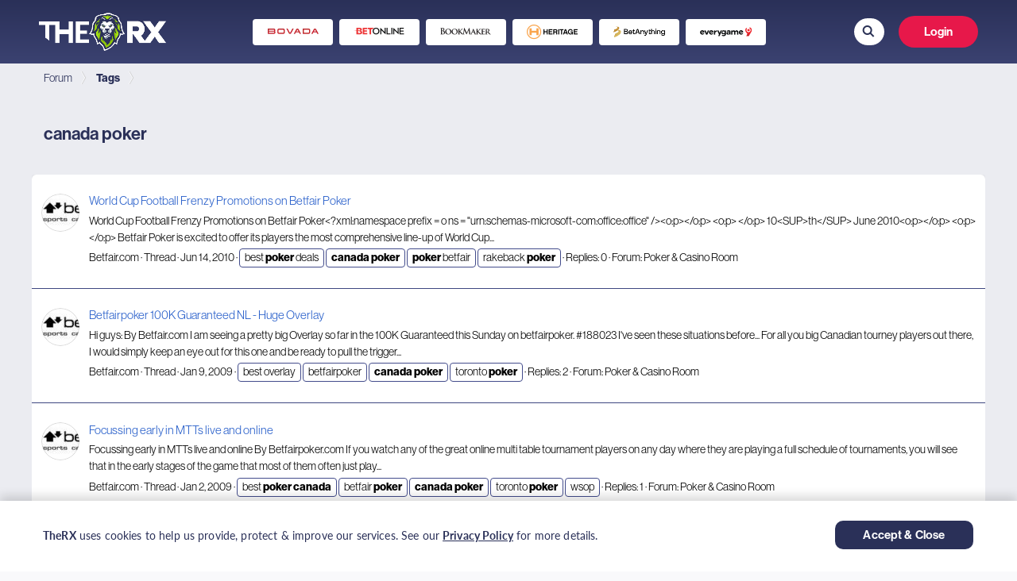

--- FILE ---
content_type: text/html; charset=utf-8
request_url: https://www.therx.com/tags/canada-poker/
body_size: 17964
content:
<!DOCTYPE html>
<html id="XF" lang="en-US" dir="LTR" data-app="public"
    data-template="tag_view" data-container-key="" data-content-key=""
    data-logged-in="false" data-cookie-prefix="xf_"
    data-csrf="1769189486,9cccd7533128f9eb0afc031c1fe969ca" data-style-id="3"
    class="has-no-js template-tag_view" >
























<head>
    <script src="https://www.googleoptimize.com/optimize.js?id=OPT-K55MPKG"></script>

    <meta charset="utf-8" />
    <meta http-equiv="X-UA-Compatible" content="IE=Edge" />
    <meta name="viewport" content="width=device-width, initial-scale=1, maximum-scale=1, user-scalable=0">

    
        <meta name="robots" content="noindex" />
    

    
    
    

    <title>
        canada poker
    </title>

    <link rel="manifest" href="/webmanifest.php">
    
        <meta name="theme-color" content="#fff" />
    

    <meta name="apple-mobile-web-app-title" content="TheRX Forum">
    

    

    
        
	
	
	<meta property="og:site_name" content="TheRX Sports Betting Forum" />


    
    
        
	
	
	<meta property="og:type" content="website" />


    
    
        
	
	
	
		<meta property="og:title" content="canada poker" />
		<meta property="twitter:title" content="canada poker" />
	


    
    
    
        
	
	
	<meta property="og:url" content="https://www.therx.com/tags/canada-poker/" />


    
    

    <link href="https://fonts.googleapis.com/css?family=Oswald" rel="stylesheet">
    
  

  


	<link rel="preload" href="/styles/fonts/fa/fa-regular-400.woff2?_v=5.15.1" as="font" type="font/woff2" crossorigin="anonymous" />


	<link rel="preload" href="/styles/fonts/fa/fa-solid-900.woff2?_v=5.15.1" as="font" type="font/woff2" crossorigin="anonymous" />


<link rel="preload" href="/styles/fonts/fa/fa-brands-400.woff2?_v=5.15.1" as="font" type="font/woff2" crossorigin="anonymous" />

  <link rel="stylesheet" href="/css.php?css=public%3Anormalize.css%2Cpublic%3Afa.css%2Cpublic%3Acore.less%2Cpublic%3Aapp.less&amp;s=3&amp;l=1&amp;d=1768510339&amp;k=4558035b7eb641c43e82e1095e2c0fdd240de752" />

  <link rel="stylesheet" href="/css.php?css=public%3Aevent_odss_tooltip.css%2Cpublic%3Aregion_selector_modal.css%2Cpublic%3Ashare_alert.css%2Cpublic%3Atherx_pages.css%2Cpublic%3Aextra.less&amp;s=3&amp;l=1&amp;d=1768510339&amp;k=ee27dd380b978fc2c5c855732d37488bd4d73d9d" />

  
    <script src="/js/xf/preamble.js?_v=4067d818"></script>
    

    
        <link rel="icon" type="image/png" href="https://images-therx-production-409396115112.s3.amazonaws.com/data/assets/logo/favicon-32x32.png" sizes="32x32" />
    
    
    <script type='text/javascript'>
var xfhtml = document.getElementById('XF');
function applySetting(settingName, settingOn, allowToggle){
	
	// Theme editor is disabled, so simply apply the setting if enabled in ACP
		if(settingOn === 1){
			xfhtml.classList.add(settingName);
		}
	
}

applySetting('focus-mobile-navigation-bar', 1, 1);


applySetting('focus-fluid', 0, 1);


applySetting('focus-grid', 0, 1);


applySetting('focus-sidebar-sticky', 1, 1);


applySetting('focus-sidebar-flip', 0, 1);





	xfhtml.setAttribute('data-focus-bg', '1');

</script>

<script>applySetting('focus-aperture-background', 1, 1);</script>


    <!-- TheRX icons https://codepen.io/AdvisionDesign/pen/zYRgprr -->
    
        <link rel="stylesheet" href="https://d1azc1qln24ryf.cloudfront.net/106505/New-TheRX/style-cf.css?s7bpgo">
    

    <!-- TheRX Fonts-->
    <link rel="stylesheet" href="https://use.typekit.net/jbs5wix.css" />

    
</head>

<!-- For search input -->

  <script src="/js/vendor/jquery/jquery-3.5.1.min.js?_v=4067d818"></script>
	<script src="/js/vendor/vendor-compiled.js?_v=4067d818"></script>
	<script src="/js/xf/core.js?_v=4067d818"></script>
	<script src="/js/xf/core/action.js?_v=4067d818"></script>
	<script src="/js/xf/core/form.js?_v=4067d818"></script>
	<script src="/js/xf/core/structure.js?_v=4067d818"></script>
	<script src="/js/xf/core/tooltip.js?_v=4067d818"></script>
  <script defer src="/js/therx/EventOddsInPicksReplies.bundle.js?_v=4067d818"></script>
<script defer src="/js/therx/LoyaltyTooltip.bundle.js?_v=4067d818"></script>
<script defer src="/js/therx/RegionSelectorModal.bundle.js?_v=4067d818"></script>
<script defer src="/js/therx/ShareAlert.bundle.js?_v=4067d818"></script>
<script defer src="/js/therx/Logout.bundle.js?_v=4067d818"></script>

  <script>
    const headers = new Headers()
    jQuery.extend(true, XF.config, {
    	// 
    	userId: 0,
        username: '',
        userTimezone: 'America/New_York',
    	enablePush: false,
    	pushAppServerKey: '',
    	url: {
    		fullBase: 'https://www.therx.com/',
    		basePath: '/',
    		css: '/css.php?css=__SENTINEL__&s=3&l=1&d=1768510339',
    		keepAlive: '/login/keep-alive'
    	},
    	cookie: {
    		path: '/',
    		domain: '',
    		prefix: 'xf_',
    		secure: true
    	},
    	cacheKey: '245d0f2d182481a8d9b1f1f4580f2911',
    	csrf: '1769189486,9cccd7533128f9eb0afc031c1fe969ca',
    	js: {"\/js\/therx\/EventOddsInPicksReplies.bundle.js?_v=4067d818":true,"\/js\/therx\/LoyaltyTooltip.bundle.js?_v=4067d818":true,"\/js\/therx\/RegionSelectorModal.bundle.js?_v=4067d818":true,"\/js\/therx\/ShareAlert.bundle.js?_v=4067d818":true,"\/js\/therx\/Logout.bundle.js?_v=4067d818":true},
    	css: {"public:event_odss_tooltip.css":true,"public:region_selector_modal.css":true,"public:share_alert.css":true,"public:therx_pages.css":true,"public:extra.less":true},
    	time: {
    		now: 1769189486,
    		today: 1769144400,
    		todayDow: 5,
    		tomorrow: 1769230800,
    		yesterday: 1769058000,
    		week: 1768626000
    	},
    	borderSizeFeature: '3px',
    	fontAwesomeWeight: 'r',
    	enableRtnProtect: true,
    	enableFormSubmitSticky: true,
    	uploadMaxFilesize: 2097152,
      uploadAttachmentsOptionMaxFileSize: 1024,
    	allowedVideoExtensions: ["m4v","mov","mp4","mp4v","mpeg","mpg","ogv","webm"],
    	allowedAudioExtensions: ["mp3","ogg","wav"],
    	shortcodeToEmoji: true,
    	visitorCounts: {
    		conversations_unread: '0',
    		alerts_unviewed: '0',
    		total_unread: '0',
    		title_count: true,
    		icon_indicator: true
    	},
    	jsState: {},
    	publicMetadataLogoUrl: '',
    	publicPushBadgeUrl: 'https://www.therx.com/styles/default/xenforo/bell.png',
      therxApiKey: 'mM-8-pd2MLBBf2bIK7_lfLPttme2bzn5',
      nodesId: {
        deal: '325',
        pick: '326',
        contest: '329',
        legend: '330',
      },
      accessEndpoint: 'https://images.virginia-us-east-1.therx.com/',
      endpoints: {
          oddsv2: {
              endpoint: 'https://ms.virginia-us-east-1.therx.com/odds-v2',
              headers: JSON.parse('[{"headerName":"Site-Domain","headerValue":"ot-com"},{"headerName":"Authorization","headerValue":"JWT eyJhbGciOiJSUzI1NiIsInR5cCI6IkpXVCJ9.[base64].[base64]"}]'),
          },
      },
      toggles: '{"removePushDataLayer":false}',
      upcomingEventsStatus: ["scheduled"],
      therxIconsLink: 'https://d1azc1qln24ryf.cloudfront.net/106505/New-TheRX/style-cf.css?s7bpgo',
      userCountryCode: 'US',
      userCityCode: '',
      graphqlEndpoint: 'https://ms.virginia-us-east-1.therx.com/odds-v2/odds-v2-service',
      partnersData: 'https://menu.virginia-us-east-1.therx.com/therx/partners.json',
      latestPostsCategory: '107',
      isVisitorModerator: '',
      auth0: JSON.parse('{"AuthorizationEndpoint":"https:\/\/auth.therx.com\/authorize","Domain":"https:\/\/auth.therx.com","Key":"tmXbARLKDVwvNfYOpHaU9NXstjeHgUAz","Database":"TheRx","Secret":"lMrtoFfTHnoaRQlQ-Rh1i7kTlRevcOoidEaA2ye6NtsRmjanpB201fqFGAKzDNJi","TokenEndpoint":"https:\/\/auth.therx.com\/oauth\/token","UserInfoEndpoint":"https:\/\/auth.therx.com\/userinfo","UseAuth0CacheLocalStorage":false}'),
      defaultUserAvatarUrl: 'https://images-therx-production-409396115112.s3.amazonaws.com/data/assets/default_avatars/noavatar-icon-200x200.png'
		});

    jQuery.extend(XF.phrases, {
    	// 
    	date_x_at_time_y: "{date} at {time}",
    	day_x_at_time_y:  "{day} at {time}",
    	yesterday_at_x:   "Yesterday at {time}",
    	x_minutes_ago:    "{minutes} minutes ago",
    	one_minute_ago:   "1 minute ago",
    	a_moment_ago:     "A moment ago",
    	today_at_x:       "Today at {time}",
    	in_a_moment:      "In a moment",
    	in_a_minute:      "In a minute",
    	in_x_minutes:     "In {minutes} minutes",
    	later_today_at_x: "Later today at {time}",
    	tomorrow_at_x:    "Tomorrow at {time}",

    	day0: "Sunday",
    	day1: "Monday",
    	day2: "Tuesday",
    	day3: "Wednesday",
    	day4: "Thursday",
    	day5: "Friday",
    	day6: "Saturday",

    	dayShort0: "Sun",
    	dayShort1: "Mon",
    	dayShort2: "Tue",
    	dayShort3: "Wed",
    	dayShort4: "Thu",
    	dayShort5: "Fri",
    	dayShort6: "Sat",

    	month0: "January",
    	month1: "February",
    	month2: "March",
    	month3: "April",
    	month4: "May",
    	month5: "June",
    	month6: "July",
    	month7: "August",
    	month8: "September",
    	month9: "October",
    	month10: "November",
    	month11: "December",

    	active_user_changed_reload_page: "The active user has changed. Reload the page for the latest version.",
    	server_did_not_respond_in_time_try_again: "The server did not respond in time. Please try again.",
    	oops_we_ran_into_some_problems: "Oops! We ran into some problems.",
    	oops_we_ran_into_some_problems_more_details_console: "Oops! We ran into some problems. Please try again later. More error details may be in the browser console.",
    	file_too_large_to_upload: "The file is too large to be uploaded.",
    	uploaded_file_is_too_large_for_server_to_process: "The uploaded file is too large for the server to process.",
    	files_being_uploaded_are_you_sure: "Files are still being uploaded. Are you sure you want to submit this form?",
    	attach: "Attach files",
    	rich_text_box: "Rich text box",
    	close: "Close",
    	link_copied_to_clipboard: "Link copied to clipboard.",
    	text_copied_to_clipboard: "Text copied to clipboard.",
    	loading: "Loading…",

    	processing: "Processing",
    	'processing...': "Processing…",

    	showing_x_of_y_items: "Showing {count} of {total} items",
    	showing_all_items: "Showing all items",
    	no_items_to_display: "No items to display",

    	number_button_up: "Increase",
    	number_button_down: "Decrease",

    	push_enable_notification_title: "Push notifications enabled successfully at TheRX Sports Betting Forum",
    	push_enable_notification_body: "Thank you for enabling push notifications!",
    	therx_problem_parsing_input_file: "Problem parsing input file.",
    	therx_no_games_founded: "No games found.",
      therx_error_creating_content: "Sorry! There was an error saving the data",

      therx_deal_alerts: "Manage deal alerts",
      therx_deal_alerts_keywords: "Keywords, deals or picks",
      therx_deal_alerts_keywords_placeholder: "What keywords to search for?",
      therx_deal_name: "Deal Name",
    	therx_deal_name_placeholder: "Enter alert name",
      therx_invalid_file_format: "Invalid file format",
      therx_your_changes_saved_successfully: "Your changes have been saved.",
    });
  </script>

  <script defer src="/js/therx/index.bundle.js"></script>
  
  

  <form style="display: none" hidden="hidden">
    <input
      type="text"
      name="_xfClientLoadTime"
      value=""
      id="_xfClientLoadTime"
      title="_xfClientLoadTime"
      tabindex="-1"
    />
  </form>

  
  <region-selector-modal></region-selector-modal>


















<body data-template="tag_view"
    class="">

    <!-- Google Tag Manager (noscript) -->
    <noscript><iframe src="https://www.googletagmanager.com/ns.html?id=GTM-WFHVBHC" height="0" width="0"
            style="display:none;visibility:hidden"></iframe></noscript><!-- End Google Tag Manager (noscript) -->

    
    
    

    

    
    

    

    

    

    

    

    

    

    

    

    

    <div class="p-pageWrapper p-forumWrapper"
        id="top">

        <!-- Primary header header: start -->

        <!-- Secondary header: end -->

        
            <!-- User Notifications -->
            
        

        <div class='focus-wrapper focus-width'>

            <div class='focus-ad'>
                
            </div>

            <div class='focus-content'>

                <div class="p-body">
                    <div class="p-body-inner">
                        <!--XF:EXTRA_OUTPUT-->
                        



                        
                            <!-- Staff bar: start -->
                            

                            





                            

                            

                            
                            
                                
                                    <div class='focus-breadcrumb'>
                                        
                                            

    

    
        <div class="p-breadcrumbs-wrap ">
            <ul class="p-breadcrumbs " itemscope
                itemtype="https://schema.org/BreadcrumbList">
                
                    

                    
                        
                        
    <li itemprop="itemListElement" itemscope itemtype="https://schema.org/ListItem">
        <a href="" itemprop="item">
            <span itemprop="name">Forum</span>
        </a>
        
            <meta itemprop="position" content="1" />
        
    </li>

                    

                    

                    
                        
                        
    <li itemprop="itemListElement" itemscope itemtype="https://schema.org/ListItem">
        <a href="/tags/" itemprop="item">
            <span itemprop="name">Tags</span>
        </a>
        
            <meta itemprop="position" content="2" />
        
    </li>

                    

                
            </ul>
        </div>
        

                                        
                                        
                                    </div>
                                
                            
                            

                            

                            
	<noscript><div class="blockMessage blockMessage--important blockMessage--iconic u-noJsOnly">JavaScript is disabled. For a better experience, please enable JavaScript in your browser before proceeding.</div></noscript>

                            
	<div class="blockMessage blockMessage--important blockMessage--iconic js-browserWarning" style="display: none">You are using an out of date browser. It  may not display this or other websites correctly.<br />You should upgrade or use an <a href="https://www.google.com/chrome/" target="_blank" rel="noopener">alternative browser</a>.</div>


                            
                                <div class="p-body-header">
                                    
                                        
                                            
                                                <div class="p-title ">
                                                    
                                                        
                                                            <div class="p-title-wrapper">
                                                                
                                                                    
                                                                        <h1 class="p-title-value">
        canada poker
    </h1>
                                                                    
                                                                    
                                                                
                                                            </div>
                                                        
                                                        
                                                    
                                                </div>
                                            
                                        
                                    
                                </div>
                            
                        
                        <div
                            class="p-body-main  ">
                            
                            <div class="p-body-contentCol"></div>
                            

                            

                            <div class="p-body-content">
                                
                                <div class="p-body-pageContent">





<div class="block" data-xf-init="" data-type="" data-href="/inline-mod/">
	

	<div class="block-container">
		<ol class="block-body">
			
				<li class="block-row block-row--separated  js-inlineModContainer" data-author="Betfair.com">
	<div class="contentRow ">
		<span class="contentRow-figure">
			<a href="/members/betfair-com.70367/" class="avatar avatar--s" data-user-id="70367" data-xf-init="member-tooltip">
			<img src="https://images.virginia-us-east-1.therx.com/data/avatars/s/70/70367.jpg?d=1635228800"  alt="Betfair.com" class="avatar-u70367-s" width="48" height="48" loading="lazy" /> 
		</a>
		</span>
		<div class="contentRow-main">
			<h3 class="contentRow-title">
				<a href="/threads/world-cup-football-frenzy-promotions-on-betfair-poker.778740/">World Cup Football Frenzy Promotions on Betfair Poker</a>
			</h3>

			<div class="contentRow-snippet">World Cup Football Frenzy Promotions on Betfair Poker&lt;?xml:namespace prefix = o ns = &quot;urn:schemas-microsoft-com:office:office&quot; /&gt;&lt;o:p&gt;&lt;/o:p&gt;
&lt;o:p&gt; &lt;/o:p&gt;
10&lt;SUP&gt;th&lt;/SUP&gt; June 2010&lt;o:p&gt;&lt;/o:p&gt;
&lt;o:p&gt; &lt;/o:p&gt;
Betfair Poker is excited to offer its players the most comprehensive line-up of World Cup...</div>

			<div class="contentRow-minor contentRow-minor--hideLinks">
				<ul class="listInline listInline--bullet">
					
					<li><a href="/members/betfair-com.70367/" class="username " dir="auto" itemprop="name" data-user-id="70367" data-xf-init="member-tooltip">Betfair.com</a></li>
					<li>Thread</li>
					<li><time  class="u-dt" dir="auto" datetime="2010-06-14T07:56:11-0400" data-time="1276516571" data-date-string="Jun 14, 2010" data-time-string="7:56 AM" title="Jun 14, 2010 at 7:56 AM">Jun 14, 2010</time></li>
					
						<li>
							
  
    
      <span class="tagItem tagItem--tag_best-poker-deals" dir="auto">
        best <em class="textHighlight">poker</em> deals
      </span>
    
      <span class="tagItem tagItem--tag_canada-poker" dir="auto">
        <em class="textHighlight">canada</em> <em class="textHighlight">poker</em>
      </span>
    
      <span class="tagItem tagItem--tag_poker-betfair" dir="auto">
        <em class="textHighlight">poker</em> betfair
      </span>
    
      <span class="tagItem tagItem--tag_rakeback-poker" dir="auto">
        rakeback <em class="textHighlight">poker</em>
      </span>
    
  

						</li>
					
					<li>Replies: 0</li>
					<li>Forum: <a href="/forums/poker-casino-room.116/">Poker &amp; Casino Room</a></li>
				</ul>
			</div>
		</div>
	</div>
</li>
			
				<li class="block-row block-row--separated  js-inlineModContainer" data-author="Betfair.com">
	<div class="contentRow ">
		<span class="contentRow-figure">
			<a href="/members/betfair-com.70367/" class="avatar avatar--s" data-user-id="70367" data-xf-init="member-tooltip">
			<img src="https://images.virginia-us-east-1.therx.com/data/avatars/s/70/70367.jpg?d=1635228800"  alt="Betfair.com" class="avatar-u70367-s" width="48" height="48" loading="lazy" /> 
		</a>
		</span>
		<div class="contentRow-main">
			<h3 class="contentRow-title">
				<a href="/threads/betfairpoker-100k-guaranteed-nl-huge-overlay.651638/">Betfairpoker 100K Guaranteed NL - Huge Overlay</a>
			</h3>

			<div class="contentRow-snippet">Hi guys:


By 
Betfair.com

I am seeing a pretty big Overlay so far in the 100K Guaranteed this Sunday on betfairpoker. #188023

I&#039;ve seen these situations before...

For all you big Canadian tourney players out there, I would simply keep an eye out for this one and be ready to pull the trigger...</div>

			<div class="contentRow-minor contentRow-minor--hideLinks">
				<ul class="listInline listInline--bullet">
					
					<li><a href="/members/betfair-com.70367/" class="username " dir="auto" itemprop="name" data-user-id="70367" data-xf-init="member-tooltip">Betfair.com</a></li>
					<li>Thread</li>
					<li><time  class="u-dt" dir="auto" datetime="2009-01-09T17:47:26-0500" data-time="1231541246" data-date-string="Jan 9, 2009" data-time-string="5:47 PM" title="Jan 9, 2009 at 5:47 PM">Jan 9, 2009</time></li>
					
						<li>
							
  
    
      <span class="tagItem tagItem--tag_best-overlay" dir="auto">
        best overlay
      </span>
    
      <span class="tagItem tagItem--tag_betfairpoker" dir="auto">
        betfairpoker
      </span>
    
      <span class="tagItem tagItem--tag_canada-poker" dir="auto">
        <em class="textHighlight">canada</em> <em class="textHighlight">poker</em>
      </span>
    
      <span class="tagItem tagItem--tag_toronto-poker" dir="auto">
        toronto <em class="textHighlight">poker</em>
      </span>
    
  

						</li>
					
					<li>Replies: 2</li>
					<li>Forum: <a href="/forums/poker-casino-room.116/">Poker &amp; Casino Room</a></li>
				</ul>
			</div>
		</div>
	</div>
</li>
			
				<li class="block-row block-row--separated  js-inlineModContainer" data-author="Betfair.com">
	<div class="contentRow ">
		<span class="contentRow-figure">
			<a href="/members/betfair-com.70367/" class="avatar avatar--s" data-user-id="70367" data-xf-init="member-tooltip">
			<img src="https://images.virginia-us-east-1.therx.com/data/avatars/s/70/70367.jpg?d=1635228800"  alt="Betfair.com" class="avatar-u70367-s" width="48" height="48" loading="lazy" /> 
		</a>
		</span>
		<div class="contentRow-main">
			<h3 class="contentRow-title">
				<a href="/threads/focussing-early-in-mtts-live-and-online.649422/">Focussing early in MTTs live and online</a>
			</h3>

			<div class="contentRow-snippet">Focussing early in MTTs live and online

By Betfairpoker.com

               If you watch any of the great online multi table tournament players on any day where they are playing a full schedule of tournaments, you will see that in the early stages of the game that most of them often just play...</div>

			<div class="contentRow-minor contentRow-minor--hideLinks">
				<ul class="listInline listInline--bullet">
					
					<li><a href="/members/betfair-com.70367/" class="username " dir="auto" itemprop="name" data-user-id="70367" data-xf-init="member-tooltip">Betfair.com</a></li>
					<li>Thread</li>
					<li><time  class="u-dt" dir="auto" datetime="2009-01-02T16:36:06-0500" data-time="1230932166" data-date-string="Jan 2, 2009" data-time-string="4:36 PM" title="Jan 2, 2009 at 4:36 PM">Jan 2, 2009</time></li>
					
						<li>
							
  
    
      <span class="tagItem tagItem--tag_best-poker-canada" dir="auto">
        best <em class="textHighlight">poker</em> <em class="textHighlight">canada</em>
      </span>
    
      <span class="tagItem tagItem--tag_betfair-poker" dir="auto">
        betfair <em class="textHighlight">poker</em>
      </span>
    
      <span class="tagItem tagItem--tag_canada-poker" dir="auto">
        <em class="textHighlight">canada</em> <em class="textHighlight">poker</em>
      </span>
    
      <span class="tagItem tagItem--tag_toronto-poker" dir="auto">
        toronto <em class="textHighlight">poker</em>
      </span>
    
      <span class="tagItem tagItem--tag_wsop" dir="auto">
        wsop
      </span>
    
  

						</li>
					
					<li>Replies: 1</li>
					<li>Forum: <a href="/forums/poker-casino-room.116/">Poker &amp; Casino Room</a></li>
				</ul>
			</div>
		</div>
	</div>
</li>
			
				<li class="block-row block-row--separated  js-inlineModContainer" data-author="BetfairBlog">
	<div class="contentRow ">
		<span class="contentRow-figure">
			<a href="/members/betfairblog.70455/" class="avatar avatar--s avatar--default avatar--default--image" data-user-id="70455" data-xf-init="member-tooltip">
			<span class="avatar-u70455-s"></span> 
		</a>
		</span>
		<div class="contentRow-main">
			<h3 class="contentRow-title">
				<a href="/threads/betfair-poker-by-the-numbers.640926/">Betfair Poker By The Numbers</a>
			</h3>

			<div class="contentRow-snippet">In an effort to answer the age-old question of whether poker is a game of skill or luck, Betfair Poker have been crunching through the stats on their site, and the results are intriguing. Below are some of the more interesting things they discovered whilst ploughing through the data from Betfair...</div>

			<div class="contentRow-minor contentRow-minor--hideLinks">
				<ul class="listInline listInline--bullet">
					
					<li><a href="/members/betfairblog.70455/" class="username " dir="auto" itemprop="name" data-user-id="70455" data-xf-init="member-tooltip">BetfairBlog</a></li>
					<li>Thread</li>
					<li><time  class="u-dt" dir="auto" datetime="2008-12-05T14:39:24-0500" data-time="1228505964" data-date-string="Dec 5, 2008" data-time-string="2:39 PM" title="Dec 5, 2008 at 2:39 PM">Dec 5, 2008</time></li>
					
						<li>
							
  
    
      <span class="tagItem tagItem--tag_calgary" dir="auto">
        calgary
      </span>
    
      <span class="tagItem tagItem--tag_canada-poker" dir="auto">
        <em class="textHighlight">canada</em> <em class="textHighlight">poker</em>
      </span>
    
      <span class="tagItem tagItem--tag_toronto-poker-betfair" dir="auto">
        toronto <em class="textHighlight">poker</em> betfair
      </span>
    
  

						</li>
					
					<li>Replies: 0</li>
					<li>Forum: <a href="/forums/poker-casino-room.116/">Poker &amp; Casino Room</a></li>
				</ul>
			</div>
		</div>
	</div>
</li>
			
		</ol>
	</div>
	<div class="block-outer block-outer--after">
		
		
	</div>
</div></div>
                                
                            </div>

                            
                        </div>
                        
                            
                            

    

    
        <div class="p-breadcrumbs-wrap p-breadcrumbs-wrap--bottom">
            <ul class="p-breadcrumbs p-breadcrumbs--bottom" itemscope
                itemtype="https://schema.org/BreadcrumbList">
                
                    

                    
                        
                        
    <li itemprop="itemListElement" itemscope itemtype="https://schema.org/ListItem">
        <a href="" itemprop="item">
            <span itemprop="name">Forum</span>
        </a>
        
            <meta itemprop="position" content="1" />
        
    </li>

                    

                    

                    
                        
                        
    <li itemprop="itemListElement" itemscope itemtype="https://schema.org/ListItem">
        <a href="/tags/" itemprop="item">
            <span itemprop="name">Tags</span>
        </a>
        
            <meta itemprop="position" content="2" />
        
    </li>

                    

                
            </ul>
        </div>
        

                            
                        
                    </div>
                </div>


            </div> <!-- End: focus-content -->

            <!-- Mobile off-canvas navigation: start -->
            <div class="offCanvasMenu offCanvasMenu--nav js-headerOffCanvasMenu" data-menu="menu" aria-hidden="true"
                data-ocm-builder="navigation">
                <div class="offCanvasMenu-backdrop" data-menu-close="true"></div>
                <div class="offCanvasMenu-content">
                    <div class="offCanvasMenu-header">
                        Menu
                        <a class="offCanvasMenu-closer" data-menu-close="true" role="button" tabindex="0"
                            aria-label="Close"></a>
                    </div>
                    
                        <div class="p-offCanvasRegisterLink">
                            <div class="offCanvasMenu-linkHolder">
                                <a href="/login/" class="offCanvasMenu-link" rel="nofollow"
                                    data-menu-close="true">
                                    Log in
                                </a>
                            </div>
                            <hr class="offCanvasMenu-separator" />
                            
                                <div class="offCanvasMenu-linkHolder">
                                    <a href="/register/" class="offCanvasMenu-link" rel="nofollow"
                                        data-xf-click="overlay" data-menu-close="true">
                                        Register
                                    </a>
                                </div>
                                <hr class="offCanvasMenu-separator" />
                            
                        </div>
                    
                    <div class="js-offCanvasNavTarget"></div>
                    <div class="offCanvasMenu-installBanner js-installPromptContainer" style="display: none;"
                        data-xf-init="install-prompt">
                        <div class="offCanvasMenu-installBanner-header">Install the app</div>
                        <button type="button" class="js-installPromptButton button"><span class="button-text">Install</span></button>
                    </div>
                </div>
            </div>
            <!-- Mobile off-canvas navigation: end -->

        </div> <!-- /.focus-wrapper-1 -->
        
            
  <link rel="stylesheet" href="https://i.icomoon.io/public/65f527fe6d/New-TheRX/style.css">
  <link rel="stylesheet" href="https://use.typekit.net/xrq5cjg.css">
  <link rel="stylesheet" href="https://menu.virginia-us-east-1.therx.com/therx/templates/custom-header-css.css?v=1765575911262">
  <div>
    <script>
      window.__PRELOADED_STATE__ = {"header":{"header":{"links":[],"controls":{"post":{"link":"/post/","image":"icon-plus-create"},"account":{"link":"/account/","text":"Account Details"},"profile":{"link":"/members/redirect/","text":"My Profile"},"partnerDashboard":{"link":"/partners/dashboard/","text":"Partner Dashboard"},"myTokens":{"link":"/members/redirect-visitor-tokens/","text":"My Tokens"}}},"footer":{"sections":[{"title":"Useful Links","isSubmenu":true,"classNames":"w33","links":[]},{"title":"Socials","classNames":"w25","isSubmenu":true,"links":[{"link":"https://www.facebook.com/therxdotcom","target":"_blank","text":"Facebook"},{"link":"https://twitter.com/therxforum","target":"_blank","text":"Twitter"},{"link":"https://www.instagram.com/therxforum","target":"_blank","text":"Instagram"}]},{"title":"Contact Us","isSubmenu":false,"classNames":"w42","links":[{"type":"text","text":"Contact Us","classNames":"f600","breakpoints":["XL","LG"]},{"link":"mailto:forum@therx.com","text":"forum@therx.com","classNames":"green-color"}]}],"description":"The RX is the sports betting industry's leading information portal for bonuses, picks, and sportsbook reviews. Find the best deals offered by a sportsbook in your state and browse our free picks section."}},"xenforoApi":"https://www.therx.com/api/","apiKey":"mM-8-pd2MLBBf2bIK7_lfLPttme2bzn5","nodesId":"{\"deal\": \"325\", \"pick\": \"326\"}","s3UrlIcons":"https://images.virginia-us-east-1.therx.com/menu/","auth0Config":{"domain":"auth.therx.com","clientId":"tmXbARLKDVwvNfYOpHaU9NXstjeHgUAz"},"useAuth0CacheLocalStorage":true,"env":"virginia","removePushDataLayer":false,"loyaltyWidgetUrl":"https://loyalty.virginia-us-east-1.therx.com/widget/js/main.loyalty-widget.js","customHeader":{"mobile":"\u003cdiv class=\"submenu-container\" data-affiliate-section=\"top_banner\">\n  \u003cdiv class=\"submenu-content\">\n    \u003ca\n      href=\"https://www.therx.com/visit/bovada/\"\n      class=\"submenu-item\"\n      target=\"_blank\"\n      rel=\"nofollow\"\n    >\n      \u003cimg\n        src=\"https://wpi.virginia.us-east-1.bookmakersreview.com/pickdev/2020/05/27141305/Bovada.webp\"\n        alt=\"Bovada\"\n      />\n    \u003c/a>\n    \u003ca\n      href=\"https://www.therx.com/visit/betonline/\"\n      class=\"submenu-item\"\n      target=\"_blank\"\n      rel=\"nofollow\"\n    >\n      \u003cimg\n        src=\"https://wpi.virginia.us-east-1.bookmakersreview.com/pickdev/2020/05/27135845/betonline.webp\"\n        alt=\"BetOnline\"\n      />\n    \u003c/a>\n    \u003ca\n      href=\"https://www.therx.com/visit/bookmaker/\"\n      class=\"submenu-item\"\n      target=\"_blank\"\n      rel=\"nofollow\"\n    >\n      \u003cimg\n        src=\"https://wpi.virginia.us-east-1.bookmakersreview.com/pickdev/2020/05/27135849/Bookmaker.webp\"\n        alt=\"Bookmaker\"\n      />\n    \u003c/a>\n    \u003ca\n      href=\"https://www.therx.com/visit/heritage/\"\n      class=\"submenu-item\"\n      target=\"_blank\"\n      rel=\"nofollow\"\n    >\n      \u003cimg\n        src=\"https://wpi.virginia.us-east-1.bookmakersreview.com/pickdev/2020/05/27135853/Heritage.webp\"\n        alt=\"Heritage\"\n      />\n    \u003c/a>\n    \u003ca\n      href=\"https://www.therx.com/visit/betanything/\"\n      class=\"submenu-item\"\n      target=\"_blank\"\n      rel=\"nofollow\"\n    >\n      \u003cimg\n        src=\"https://wpi.virginia.us-east-1.bookmakersreview.com/pickdev/2020/05/29203414/betanything-black-logo-300x116.webp\"\n        alt=\"BetAnything\"\n      />\n    \u003c/a>\n    \u003ca\n      href=\"https://www.therx.com/visit/everygame/\"\n      class=\"submenu-item\"\n      target=\"_blank\"\n      rel=\"nofollow\"\n    >\n      \u003cimg\n        src=\"https://wpi.virginia.us-east-1.bookmakersreview.com/pickdev/2020/05/24171852/everygame-55.png\"\n        alt=\"Everygame\"\n      />\n    \u003c/a>\n    \u003cspan class=\"submenu-item-last\">\u003c/span>\n  \u003c/div>\n\u003c/div>\n","desktop":"\u003cdiv class=\"submenu-container\" data-affiliate-section=\"top_banner\">\n  \u003cdiv class=\"submenu-content\">\n    \u003ca\n      href=\"https://www.therx.com/visit/bovada/\"\n      class=\"submenu-item\"\n      target=\"_blank\"\n      rel=\"nofollow\"\n    >\n      \u003cimg\n        src=\"https://wpi.virginia.us-east-1.bookmakersreview.com/pickdev/2020/05/27141305/Bovada.webp\"\n        alt=\"Bovada\"\n      />\n    \u003c/a>\n    \u003ca\n      href=\"https://www.therx.com/visit/betonline/\"\n      class=\"submenu-item\"\n      target=\"_blank\"\n      rel=\"nofollow\"\n    >\n      \u003cimg\n        src=\"https://wpi.virginia.us-east-1.bookmakersreview.com/pickdev/2020/05/27135845/betonline.webp\"\n        alt=\"BetOnline\"\n      />\n    \u003c/a>\n    \u003ca\n      href=\"https://www.therx.com/visit/bookmaker/\"\n      class=\"submenu-item\"\n      target=\"_blank\"\n      rel=\"nofollow\"\n    >\n      \u003cimg\n        src=\"https://wpi.virginia.us-east-1.bookmakersreview.com/pickdev/2020/05/27135849/Bookmaker.webp\"\n        alt=\"Bookmaker\"\n      />\n    \u003c/a>\n    \u003ca\n      href=\"https://www.therx.com/visit/heritage/\"\n      class=\"submenu-item\"\n      target=\"_blank\"\n      rel=\"nofollow\"\n    >\n      \u003cimg\n        src=\"https://wpi.virginia.us-east-1.bookmakersreview.com/pickdev/2020/05/27135853/Heritage.webp\"\n        alt=\"Heritage\"\n      />\n    \u003c/a>\n    \u003ca\n      href=\"https://www.therx.com/visit/betanything/\"\n      class=\"submenu-item\"\n      target=\"_blank\"\n      rel=\"nofollow\"\n    >\n      \u003cimg\n        src=\"https://wpi.virginia.us-east-1.bookmakersreview.com/pickdev/2020/05/29203414/betanything-black-logo-300x116.webp\"\n        alt=\"BetAnything\"\n      />\n    \u003c/a>\n    \u003ca\n      href=\"https://www.therx.com/visit/everygame/\"\n      class=\"submenu-item\"\n      target=\"_blank\"\n      rel=\"nofollow\"\n    >\n      \u003cimg\n        src=\"https://wpi.virginia.us-east-1.bookmakersreview.com/pickdev/2020/05/24171852/everygame-55.png\"\n        alt=\"Everygame\"\n      />\n    \u003c/a>\n  \u003c/div>\n\u003c/div>\n","css":".submenu-container {\n  margin: 15px 0;\n  padding: 0 15px;\n  overflow-x: auto;\n}\n\n.submenu-content {\n  display: flex;\n  flex-wrap: nowrap;\n  justify-content: flex-start;\n}\n\n.submenu-item {\n  min-width: 101px;\n  max-width: 101px;\n  height: 33px;\n  display: flex;\n  align-items: center;\n  justify-content: center;\n  border-radius: 4px;\n  background: #fff;\n  position: relative;\n}\n\n.submenu-item-last {\n  width: 15px;\n  min-width: 15px;\n  display: inline-block;\n}\n\n.submenu-item:not(:first-of-type) {\n  margin-left: 8px;\n}\n\n.submenu-item:hover {\n  border: 2px solid #285fca;\n  background: #ebecf1;\n}\n\n.submenu-item img {\n  width: 100%;\n  max-width: 65px;\n  max-height: 25px;\n}\n\n@media only screen and (min-width: 768px) {\n  .submenu-container {\n    margin: 5px 0 20px;\n    padding: 0 46px;\n  }\n  .submenu-content {\n    justify-content: center;\n  }\n  .submenu-item-last {\n    width: 46px;\n    min-width: 46px;\n    display: none;\n  }\n}\n\n@media only screen and (max-width: 1023px) {\n  .submenu-container {\n    scrollbar-width: thin;\n    scrollbar-color: transparent transparent;\n    -ms-overflow-style: none;\n  }\n\n  .submenu-container::-webkit-scrollbar {\n    width: 0;\n    display: none;\n  }\n}\n\n@media only screen and (min-width: 1024px) {\n  .submenu-container {\n    margin: 0 auto;\n    padding: 7px 0;\n    max-width: calc(100vw - 378px);\n    scrollbar-color: #c2c2c2 transparent;\n  }\n\n  .submenu-container::-webkit-scrollbar {\n    height: 3px;\n    width: 3px;\n  }\n\n  .submenu-container::-webkit-scrollbar-thumb {\n    background: #c2c2c2;\n    border-radius: 5px;\n  }\n\n  .submenu-container::-webkit-scrollbar-track {\n    background: transparent;\n    border-radius: 5px;\n  }\n\n  .user-logged .submenu-container {\n    max-width: calc(100vw - 312px);\n  }\n}\n\n@media only screen and (min-width: 1366px) {\n  .submenu-container {\n    max-width: calc(100vw - 370px);\n  }\n\n  .user-logged .submenu-container {\n    max-width: calc(100vw - 304px);\n  }\n}\n\n@media only screen and (min-width: 1410px) {\n  .submenu-container {\n    max-width: 1032px;\n  }\n\n  .user-logged .submenu-container {\n    max-width: 1098px;\n  }\n}\n","js":"","bodySpaceTop":{"mobile":"119","tablet":"138","tabletLandscape":"80"}},"menuUrl":"https://4ruy6il592-vpce-00b3746a48b6dc667.execute-api.us-east-1.amazonaws.com/virginia","isMobile":false,"isEditingHeaderHTML":false}
    </script>
    <script>
        if (!false) {
          (function (w, d, s, l, i) {
              w[l] = w[l] || [];
              w[l].push({
                  'gtm.start': new Date().getTime(),
                  event: 'gtm.js'
              });
              var f = d.getElementsByTagName(s)[0],
                  j = d.createElement(s),
                  dl = l != 'dataLayer' ? '&l=' + l : '';
              j.async = true;
              j.src =
                  'https://www.googletagmanager.com/gtm.js?id=' + i + dl;
              f.parentNode.insertBefore(j, f);
          })(window, document, 'script', 'dataLayer', 'GTM-WFHVBHC');
        }
    </script>
    <script defer src="https://menu.virginia-us-east-1.therx.com/therx/main.a2ef1b187002b9e4d824.chunk.js"></script>
    <script defer src="https://menu.virginia-us-east-1.therx.com/therx/runtime.c1d0e54a02da229c9900.js"></script>
    <script defer src="https://menu.virginia-us-east-1.therx.com/therx/vendors.da908b1816fd45fcf772.chunk.js"></script>
    <script defer type="text/javascript" src="https://loyalty.virginia-us-east-1.therx.com/widget/js/main.loyalty-widget.js"></script>
    <div id="therx-menu-modal"></div>
    <style data-styled="true" data-styled-version="5.3.11">html,body{margin:0;padding:0;}/*!sc*/
html.no-scroll-mobile,body.no-scroll-mobile{overflow-y:hidden !important;}/*!sc*/
@media (min-width:768px){html.no-scroll-mobile,body.no-scroll-mobile{overflow-y:scroll !important;}}/*!sc*/
*,*::after,*::before{box-sizing:border-box;}/*!sc*/
body{font-family:'Neue Haas Grotesk Display Pro','neue-haas-grotesk-display',serif;height:100vh;text-rendering:optimizeLegibility;background:#FFFFFF;}/*!sc*/
body ul{margin:0;padding:0;list-style:none;}/*!sc*/
body a{-webkit-text-decoration:none;text-decoration:none;}/*!sc*/
body #therx-menu{z-index:10;height:100%;}/*!sc*/
body:not(.top-modify) #therx-menu{position:relative;}/*!sc*/
@media (orientation:landscape){body:not(.top-modify) #therx-menu{position:unset;}@media (min-width:768px){body:not(.top-modify) #therx-menu{position:relative;}}}/*!sc*/
body .flashMessage{position:fixed;top:0;left:0;right:0;z-index:1000;font-size:22px;color:#202020;background:rgba(226,226,226,0.9);padding:15px;text-align:center;box-shadow:0 5px 5px 0 rgb(0 0 0 / 25%);opacity:0;-webkit-transition:opacity .5s ease-in-out;transition:opacity .5s ease-in-out;}/*!sc*/
body .flashMessage.is-active{opacity:1;}/*!sc*/
button,input[type="submit"],input[type="reset"]{background:none;color:inherit;border:none;padding:0;font:inherit;cursor:pointer;outline:inherit;}/*!sc*/
data-styled.g1[id="sc-global-jpbeCP1"]{content:"sc-global-jpbeCP1,"}/*!sc*/
.cDIRqh{height:34px !important;background:#FFFFFF;border-color:#FFFFFF;margin:0;padding:0 12px;border:1px solid #2a3058;border-radius:34px;display:-webkit-box;display:-webkit-flex;display:-ms-flexbox;display:flex;-webkit-flex-direction:row;-ms-flex-direction:row;flex-direction:row;border-style:hidden;-webkit-align-self:flex-end;-ms-flex-item-align:end;align-self:flex-end;-webkit-align-items:center;-webkit-box-align:center;-ms-flex-align:center;align-items:center;padding-top:2px;padding-left:6px;}/*!sc*/
@media (min-width:768px){}/*!sc*/
.cDIRqh > span{color:#2A3155;}/*!sc*/
data-styled.g2[id="searchinputstyles__SearchBar-sc-7xbgj8-0"]{content:"cDIRqh,"}/*!sc*/
.enxxYo{color:#A6A7AF;margin:10px 4px;top:-1px;position:relative;-webkit-transition:filter 0.2s;transition:filter 0.2s;cursor:pointer;width:-webkit-min-content;width:-moz-min-content;width:min-content;font-size:16px;font-weight:900;padding-right:0;margin-top:10px;margin-right:0;}/*!sc*/
.enxxYo:hover{-webkit-filter:brightness(90%);filter:brightness(90%);}/*!sc*/
@media (min-width:768px){.enxxYo{font-size:16px;margin-top:8px;}}/*!sc*/
data-styled.g3[id="searchinputstyles__SearchIcon-sc-7xbgj8-1"]{content:"enxxYo,"}/*!sc*/
.ePTBXk{cursor:pointer;color:inherit;display:-webkit-box;display:-webkit-flex;display:-ms-flexbox;display:flex;-webkit-flex-direction:column;-ms-flex-direction:column;flex-direction:column;-webkit-box-pack:center;-webkit-justify-content:center;-ms-flex-pack:center;justify-content:center;-webkit-align-items:center;-webkit-box-align:center;-ms-flex-align:center;align-items:center;height:44px;}/*!sc*/
.ePTBXk > .headerstyles__IconText-sc-dqwc3c-0{border-radius:3px;font-weight:400;}/*!sc*/
.ePTBXk > .headerstyles__IconText-sc-dqwc3c-0:hover{color:white;-webkit-text-decoration:none;text-decoration:none;}/*!sc*/
.ePTBXk > .headerstyles__IconText-sc-dqwc3c-0:first-child{font-size:25px;}/*!sc*/
.ePTBXk:hover{color:white !important;-webkit-text-decoration:none !important;text-decoration:none !important;}/*!sc*/
.ePTBXk.link-control-item{width:100%;height:100%;}/*!sc*/
@media (min-width:768px){.ePTBXk.link-control-item{width:56px;margin:0 3px;}.ePTBXk.link-control-item:first-child{margin-left:0;}.ePTBXk.link-control-item:last-child{margin-right:0;}}/*!sc*/
@media (min-width:1024px){.ePTBXk.link-control-item{margin:0 8px;}}/*!sc*/
@media (min-width:1366px){.ePTBXk.link-control-item{margin:0 21px;}}/*!sc*/
.ePTBXk.link-control-item:hover{padding-top:5px;border-bottom:5px solid #ABE71833;}/*!sc*/
.ePTBXk.link-control-item.active{padding-top:5px;border-bottom:5px solid #ABE718;}/*!sc*/
.ePTBXk.search-container{margin-top:22px;margin-left:auto;height:34px;max-width:40px;}/*!sc*/
@media (min-width:768px){.ePTBXk.search-container{-webkit-order:3;-ms-flex-order:3;order:3;height:100%;margin-top:0;-webkit-flex:2;-ms-flex:2;flex:2;width:auto;}}/*!sc*/
.ePTBXk.logo-container{height:54px;}/*!sc*/
@media (min-width:768px){.ePTBXk.back-button-container{margin-right:28px;}}/*!sc*/
.ePTBXk .back-button{-webkit-transform:rotate(90deg);-ms-transform:rotate(90deg);transform:rotate(90deg);}/*!sc*/
data-styled.g16[id="headerstyles__Link-sc-dqwc3c-2"]{content:"ePTBXk,"}/*!sc*/
.vmvSL{width:100%;position:absolute;color:#FFFFFF;font-weight:500;font-size:14px;line-height:17px;-webkit-letter-spacing:-0.02em;-moz-letter-spacing:-0.02em;-ms-letter-spacing:-0.02em;letter-spacing:-0.02em;background:linear-gradient(189.81deg,#2a3058 7.37%,#3a4270 92.63%);position:fixed;top:0;left:0;z-index:3;display:-webkit-box;display:-webkit-flex;display:-ms-flexbox;display:flex;-webkit-flex-wrap:nowrap;-ms-flex-wrap:nowrap;flex-wrap:nowrap;-webkit-flex-direction:column;-ms-flex-direction:column;flex-direction:column;}/*!sc*/
@media (orientation:landscape){.vmvSL{position:absolute;}@media (min-width:768px){.vmvSL{position:fixed;}}}/*!sc*/
@media (min-width:768px){.vmvSL{background:linear-gradient(180deg,#2a3058 0%,#3b4271 100%);}}/*!sc*/
.vmvSL.header-show{border-bottom-right-radius:70px;}/*!sc*/
.vmvSL.header-show:after{display:none;}/*!sc*/
@media (min-width:1024px){.vmvSL{font-weight:500;font-size:16px;line-height:22px;-webkit-letter-spacing:-0.01em;-moz-letter-spacing:-0.01em;-ms-letter-spacing:-0.01em;letter-spacing:-0.01em;-webkit-flex-direction:row;-ms-flex-direction:row;flex-direction:row;-webkit-align-items:center;-webkit-box-align:center;-ms-flex-align:center;align-items:center;min-height:80px;}}/*!sc*/
@media (min-width:1366px){.vmvSL{font-size:20px;line-height:26px;}}/*!sc*/
.vmvSL .green-icon{color:#ABE718!important;}/*!sc*/
data-styled.g17[id="headerstyles__Container-sc-dqwc3c-3"]{content:"vmvSL,"}/*!sc*/
.eoynGv{width:100%;height:100%;display:-webkit-box;display:-webkit-flex;display:-ms-flexbox;display:flex;-webkit-box-pack:center;-webkit-justify-content:center;-ms-flex-pack:center;justify-content:center;}/*!sc*/
data-styled.g22[id="desktopstyles__Container-sc-1lo8q5q-0"]{content:"eoynGv,"}/*!sc*/
.gGdqMP{width:100%;height:100%;display:-webkit-box;display:-webkit-flex;display:-ms-flexbox;display:flex;-webkit-align-items:center;-webkit-box-align:center;-ms-flex-align:center;align-items:center;-webkit-box-pack:start;-webkit-justify-content:flex-start;-ms-flex-pack:start;justify-content:flex-start;margin-left:20px;margin-right:20px;max-width:1320px;}/*!sc*/
@media (min-width:1024px){.gGdqMP{margin-left:49px;margin-right:49px;}}/*!sc*/
@media (min-width:1366px){.gGdqMP{margin-left:45px;margin-right:45px;}}/*!sc*/
@media (min-width:1920px){.gGdqMP{margin-left:auto;margin-right:auto;}}/*!sc*/
.gGdqMP #c-header{-webkit-flex:1 1 auto;-ms-flex:1 1 auto;flex:1 1 auto;}/*!sc*/
data-styled.g23[id="desktopstyles__Menu-sc-1lo8q5q-1"]{content:"gGdqMP,"}/*!sc*/
.hcbVFt{display:grid;grid-auto-flow:column;-webkit-align-items:center;-webkit-box-align:center;-ms-flex-align:center;align-items:center;-webkit-column-gap:12px;column-gap:12px;-webkit-order:4;-ms-flex-order:4;order:4;}/*!sc*/
@media (min-width:1920px){.hcbVFt{-webkit-column-gap:18px;column-gap:18px;}}/*!sc*/
.hcbVFt > div{cursor:pointer;}/*!sc*/
.hcbVFt > div > span{color:#285FCA;}/*!sc*/
.hcbVFt > .search-container{background:#FFFFFF;border-radius:50px;display:-webkit-box;display:-webkit-flex;display:-ms-flexbox;display:flex;-webkit-align-items:center;-webkit-box-align:center;-ms-flex-align:center;align-items:center;-webkit-box-pack:center;-webkit-justify-content:center;-ms-flex-pack:center;justify-content:center;width:40px;height:40px;}/*!sc*/
.hcbVFt > .search-container .desktopstyles__ControlIcon-sc-1lo8q5q-3{width:auto;font-size:19px;}/*!sc*/
.hcbVFt > .create-container{display:-webkit-box;display:-webkit-flex;display:-ms-flexbox;display:flex;-webkit-box-pack:center;-webkit-justify-content:center;-ms-flex-pack:center;justify-content:center;-webkit-align-items:center;-webkit-box-align:center;-ms-flex-align:center;align-items:center;background:#FFFFFF;color:#285FCA;border-radius:50px;width:92px;height:40px;-webkit-text-decoration:none !important;text-decoration:none !important;}/*!sc*/
.hcbVFt > .create-container > span{font-size:24px;font-weight:400;}/*!sc*/
.hcbVFt > .create-container > span.create-text{font-size:15px;font-weight:600;margin-left:3px;margin-right:8px;-webkit-letter-spacing:0.16px;-moz-letter-spacing:0.16px;-ms-letter-spacing:0.16px;letter-spacing:0.16px;}/*!sc*/
.hcbVFt > .create-container > .search-container{background:#FFFFFF;border-radius:50px;display:-webkit-box;display:-webkit-flex;display:-ms-flexbox;display:flex;-webkit-align-items:center;-webkit-box-align:center;-ms-flex-align:center;align-items:center;-webkit-box-pack:center;-webkit-justify-content:center;-ms-flex-pack:center;justify-content:center;width:40px;height:40px;}/*!sc*/
.hcbVFt > .create-container > .create-container{background:#FFFFFF;border-radius:50px;width:92px;height:40px;}/*!sc*/
@media (min-width:1024px){.hcbVFt > .create-container > .create-container{padding-top:8px;}}/*!sc*/
@media (min-width:1366px){.hcbVFt > .create-container > .create-container{padding:7px;}}/*!sc*/
.hcbVFt > .create-container > .create-container > a{display:-webkit-box;display:-webkit-flex;display:-ms-flexbox;display:flex;-webkit-align-items:center;-webkit-box-align:center;-ms-flex-align:center;align-items:center;-webkit-box-pack:center;-webkit-justify-content:center;-ms-flex-pack:center;justify-content:center;}/*!sc*/
.hcbVFt > .create-container > .create-container > a .create-text{padding-top:1px;margin-left:5px;font-size:15px;}/*!sc*/
data-styled.g26[id="desktopstyles__AccountControls-sc-1lo8q5q-4"]{content:"hcbVFt,"}/*!sc*/
.djQFFM{width:160px;height:-webkit-min-content;height:-moz-min-content;height:min-content;}/*!sc*/
data-styled.g27[id="desktopstyles__TheRXIcon-sc-1lo8q5q-5"]{content:"djQFFM,"}/*!sc*/
.gRohHt:hover{background:none !important;}/*!sc*/
@media (min-width:1024px){.gRohHt{margin-left:18px;}}/*!sc*/
data-styled.g28[id="desktopstyles__AccountPlaceHolder-sc-1lo8q5q-6"]{content:"gRohHt,"}/*!sc*/
.kCSRly{width:100%;display:-webkit-box;display:-webkit-flex;display:-ms-flexbox;display:flex;-webkit-flex-direction:column;-ms-flex-direction:column;flex-direction:column;-webkit-box-pack:center;-webkit-justify-content:center;-ms-flex-pack:center;justify-content:center;-webkit-align-items:center;-webkit-box-align:center;-ms-flex-align:center;align-items:center;padding:0 12px 0 12px;}/*!sc*/
@media (min-width:1024px){.kCSRly{padding:0 12px;}}/*!sc*/
@media (min-width:1366px){.kCSRly{padding:0;max-width:1320px;margin:0 auto;}}/*!sc*/
data-styled.g30[id="desktopstyles__Container-sc-130ee49-0"]{content:"kCSRly,"}/*!sc*/
.hxkEnl{width:100%;display:-webkit-box;display:-webkit-flex;display:-ms-flexbox;display:flex;-webkit-box-pack:justify;-webkit-justify-content:space-between;-ms-flex-pack:justify;justify-content:space-between;-webkit-align-items:center;-webkit-box-align:center;-ms-flex-align:center;align-items:center;margin-left:40px;margin-right:40px;margin-top:43px;padding-bottom:25px;-webkit-flex-direction:column;-ms-flex-direction:column;flex-direction:column;-webkit-align-items:flex-start;-webkit-box-align:flex-start;-ms-flex-align:flex-start;align-items:flex-start;}/*!sc*/
@media (min-width:1024px){.hxkEnl{padding-bottom:25px;}}/*!sc*/
.hxkEnl:first-child{-webkit-flex-direction:row;-ms-flex-direction:row;flex-direction:row;margin-bottom:0;}/*!sc*/
.hxkEnl > div{display:-webkit-box;display:-webkit-flex;display:-ms-flexbox;display:flex;-webkit-align-items:center;-webkit-box-align:center;-ms-flex-align:center;align-items:center;}/*!sc*/
data-styled.g31[id="desktopstyles__Menu-sc-130ee49-1"]{content:"hxkEnl,"}/*!sc*/
.dCweqU{cursor:pointer;-webkit-text-decoration:none !important;text-decoration:none !important;margin-bottom:8px;color:#FFFFFF;font-family:'Neue Haas Grotesk Display Pro','neue-haas-grotesk-display',serif;font-weight:500;font-size:14px;opacity:0.85;}/*!sc*/
.dCweqU.green-color{color:#ABE718;opacity:1;}/*!sc*/
.dCweqU:hover{background:rgba(255,255,255,0.15);color:#FFFFFF;}/*!sc*/
data-styled.g32[id="desktopstyles__Link-sc-130ee49-2"]{content:"dCweqU,"}/*!sc*/
.kQRAaI{-webkit-text-decoration:none !important;text-decoration:none !important;margin-bottom:8px;color:#FFFFFF;font-family:'Neue Haas Grotesk Display Pro','neue-haas-grotesk-display',serif;font-weight:500;font-size:14px;}/*!sc*/
.kQRAaI.green-color{color:#ABE718;opacity:1;}/*!sc*/
.kQRAaI.f600{font-weight:600;}/*!sc*/
data-styled.g33[id="desktopstyles__LinkText-sc-130ee49-3"]{content:"kQRAaI,"}/*!sc*/
.hhAVCf{width:77px;}/*!sc*/
data-styled.g35[id="desktopstyles__TheRXIcon-sc-130ee49-5"]{content:"hhAVCf,"}/*!sc*/
.ksIiqZ{font-family:'Neue Haas Grotesk Display Pro','neue-haas-grotesk-display',serif;font-weight:500;font-size:12px;line-height:16px;-webkit-letter-spacing:0.02em;-moz-letter-spacing:0.02em;-ms-letter-spacing:0.02em;letter-spacing:0.02em;color:#FFFFFF;margin-top:0;text-align:center;}/*!sc*/
data-styled.g36[id="desktopstyles__Responsable-sc-130ee49-6"]{content:"ksIiqZ,"}/*!sc*/
.SVjnm{padding-bottom:0;-webkit-box-pack:justify;-webkit-justify-content:space-between;-ms-flex-pack:justify;justify-content:space-between;display:-webkit-box;display:-webkit-flex;display:-ms-flexbox;display:flex;-webkit-flex-direction:column;-ms-flex-direction:column;flex-direction:column;margin-top:22px;margin-bottom:39px;-webkit-align-items:flex-start;-webkit-box-align:flex-start;-ms-flex-align:flex-start;align-items:flex-start;color:#FFFFFF;opacity:0.5;}/*!sc*/
@media (min-width:1024px){.SVjnm{-webkit-flex-direction:row;-ms-flex-direction:row;flex-direction:row;margin-top:47px;margin-bottom:49px;}}/*!sc*/
data-styled.g38[id="desktopstyles__Legal-sc-130ee49-8"]{content:"SVjnm,"}/*!sc*/
.jkiLhj{font-family:'Neue Haas Grotesk Display Pro','neue-haas-grotesk-display',serif;font-weight:500;font-size:12px;line-height:1.6em;-webkit-letter-spacing:0.02em;-moz-letter-spacing:0.02em;-ms-letter-spacing:0.02em;letter-spacing:0.02em;color:#FFFFFF;}/*!sc*/
data-styled.g39[id="desktopstyles__CopyRight-sc-130ee49-9"]{content:"jkiLhj,"}/*!sc*/
.hteyjA{display:-webkit-box;display:-webkit-flex;display:-ms-flexbox;display:flex;-webkit-flex-direction:column;-ms-flex-direction:column;flex-direction:column;width:auto;}/*!sc*/
.hteyjA.left{width:33%;padding:0 12px;}/*!sc*/
@media (min-width:1366px){.hteyjA.left{padding:0;}}/*!sc*/
data-styled.g40[id="desktopstyles__Section-sc-130ee49-10"]{content:"hteyjA,"}/*!sc*/
.gfbtlU{font-color:#FFFFFF;margin-top:24px;font-family:'Neue Haas Grotesk Display Pro','neue-haas-grotesk-display',serif;font-weight:500;font-size:14px;opacity:0.7;}/*!sc*/
data-styled.g41[id="desktopstyles__Description-sc-130ee49-11"]{content:"gfbtlU,"}/*!sc*/
.bwCdXE{display:-webkit-box;display:-webkit-flex;display:-ms-flexbox;display:flex;-webkit-flex-direction:column;-ms-flex-direction:column;flex-direction:column;}/*!sc*/
data-styled.g42[id="desktopstyles__LogoSection-sc-130ee49-12"]{content:"bwCdXE,"}/*!sc*/
.grJzUr{display:-webkit-box;display:-webkit-flex;display:-ms-flexbox;display:flex;width:67%;margin-left:8%;}/*!sc*/
@media (min-width:1366px){.grJzUr{margin-left:16%;}}/*!sc*/
data-styled.g44[id="desktopstyles__RightSections-sc-130ee49-14"]{content:"grJzUr,"}/*!sc*/
.dIEqA{padding:0 12px;}/*!sc*/
.dIEqA.w25{width:25%;}/*!sc*/
.dIEqA.w33{width:33%;}/*!sc*/
.dIEqA.w42{width:42%;}/*!sc*/
data-styled.g45[id="desktopstyles__RightSection-sc-130ee49-15"]{content:"dIEqA,"}/*!sc*/
.bnsOnO{width:100%;position:relative;bottom:0;color:#FFFFFF;font-weight:500;font-size:14px;line-height:17px;background:#2A3058;-webkit-align-items:flex-end;-webkit-box-align:flex-end;-ms-flex-align:flex-end;align-items:flex-end;}/*!sc*/
@media (min-width:768px){.bnsOnO{display:block;background:#2A3058;}}/*!sc*/
@media (min-width:1024px){.bnsOnO{font-weight:500;font-size:16px;line-height:22px;background:#2A3058;}}/*!sc*/
@media (min-width:1366px){.bnsOnO{font-size:20px;line-height:26px;display:-webkit-box;display:-webkit-flex;display:-ms-flexbox;display:flex;-webkit-box-pack:center;-webkit-justify-content:center;-ms-flex-pack:center;justify-content:center;}}/*!sc*/
data-styled.g66[id="footerstyles__Container-sc-1tleucp-0"]{content:"bnsOnO,"}/*!sc*/
.hBrRmA{display:-webkit-box;display:-webkit-flex;display:-ms-flexbox;display:flex;min-height:100%;}/*!sc*/
.hBrRmA.is-editing{background:#dfe0e6;}/*!sc*/
data-styled.g72[id="bodystyles__Main-sc-104xa9a-0"]{content:"hBrRmA,"}/*!sc*/
</style>
    <div id="therx-menu" ><div><style>
      main.is-editing {
        margin-top: 119px ;
      }
      
      @media only screen and (min-width: 768px) {
        main.is-editing {
          margin-top: 138px ;
        }
      }
      
      @media only screen and (min-width: 1024px) {
        main.is-editing {
          margin-top: 80px ;
        }
      }
      
      @media only screen and (min-width: 1366px) {
        main.is-editing {
          margin-top: 80px ;
        }
      }
      
      @media only screen and (min-width: 1920px) {
        main.is-editing {
          margin-top: 80px ;
        }
      }
    
      #XF .p-body-inner {
        padding-top: 119px !important;
      }
      
      @media only screen and (min-width: 768px) {
        #XF .p-body-inner {
          padding-top: 138px !important;
        }
      }
      
      @media only screen and (min-width: 1024px) {
        #XF .p-body-inner {
          padding-top: 80px !important;
        }
      }
      
      @media only screen and (min-width: 1366px) {
        #XF .p-body-inner {
          padding-top: 80px !important;
        }
      }
      
      @media only screen and (min-width: 1920px) {
        #XF .p-body-inner {
          padding-top: 80px !important;
        }
      }
    
      #XF .user-notifications-bar {
        top: 119px ;
      }
      
      @media only screen and (min-width: 768px) {
        #XF .user-notifications-bar {
          top: 138px ;
        }
      }
      
      @media only screen and (min-width: 1024px) {
        #XF .user-notifications-bar {
          top: 80px ;
        }
      }
      
      @media only screen and (min-width: 1366px) {
        #XF .user-notifications-bar {
          top: 80px ;
        }
      }
      
      @media only screen and (min-width: 1920px) {
        #XF .user-notifications-bar {
          top: 80px ;
        }
      }
    
      #XF .submenu-wrapper {
        top: 119px ;
      }
      
          @media (orientation: landscape) {
            #XF .submenu-wrapper {
              top: 0;
            }
          }
        
      @media only screen and (min-width: 768px) {
        #XF .submenu-wrapper {
          top: 138px ;
        }
      }
      
      @media only screen and (min-width: 1024px) {
        #XF .submenu-wrapper {
          top: 80px ;
        }
      }
      
      @media only screen and (min-width: 1366px) {
        #XF .submenu-wrapper {
          top: 80px ;
        }
      }
      
      @media only screen and (min-width: 1920px) {
        #XF .submenu-wrapper {
          top: 80px ;
        }
      }
    </style></div><header id="header-id" class="headerstyles__Container-sc-dqwc3c-3 vmvSL"><div class="desktopstyles__Container-sc-1lo8q5q-0 eoynGv"><div class="desktopstyles__Menu-sc-1lo8q5q-1 gGdqMP"><a href="/" class="headerstyles__Link-sc-dqwc3c-2 ePTBXk logo-container"><img src="https://images.virginia-us-east-1.therx.com/menu/therx-logo.png" class="desktopstyles__TheRXIcon-sc-1lo8q5q-5 djQFFM"/></a><div id="c-header" class=""><div class="submenu-container" data-affiliate-section="top_banner">
  <div class="submenu-content">
    <a
      href="https://www.therx.com/visit/bovada/"
      class="submenu-item"
      target="_blank"
      rel="nofollow"
    >
      <img
        src="https://wpi.virginia.us-east-1.bookmakersreview.com/pickdev/2020/05/27141305/Bovada.webp"
        alt="Bovada"
      />
    </a>
    <a
      href="https://www.therx.com/visit/betonline/"
      class="submenu-item"
      target="_blank"
      rel="nofollow"
    >
      <img
        src="https://wpi.virginia.us-east-1.bookmakersreview.com/pickdev/2020/05/27135845/betonline.webp"
        alt="BetOnline"
      />
    </a>
    <a
      href="https://www.therx.com/visit/bookmaker/"
      class="submenu-item"
      target="_blank"
      rel="nofollow"
    >
      <img
        src="https://wpi.virginia.us-east-1.bookmakersreview.com/pickdev/2020/05/27135849/Bookmaker.webp"
        alt="Bookmaker"
      />
    </a>
    <a
      href="https://www.therx.com/visit/heritage/"
      class="submenu-item"
      target="_blank"
      rel="nofollow"
    >
      <img
        src="https://wpi.virginia.us-east-1.bookmakersreview.com/pickdev/2020/05/27135853/Heritage.webp"
        alt="Heritage"
      />
    </a>
    <a
      href="https://www.therx.com/visit/betanything/"
      class="submenu-item"
      target="_blank"
      rel="nofollow"
    >
      <img
        src="https://wpi.virginia.us-east-1.bookmakersreview.com/pickdev/2020/05/29203414/betanything-black-logo-300x116.webp"
        alt="BetAnything"
      />
    </a>
    <a
      href="https://www.therx.com/visit/everygame/"
      class="submenu-item"
      target="_blank"
      rel="nofollow"
    >
      <img
        src="https://wpi.virginia.us-east-1.bookmakersreview.com/pickdev/2020/05/24171852/everygame-55.png"
        alt="Everygame"
      />
    </a>
  </div>
</div>
</div><a href="/search/" class="headerstyles__Link-sc-dqwc3c-2 ePTBXk search-container shrink-class"><div class="searchinputstyles__SearchBar-sc-7xbgj8-0 cDIRqh search-bar-container"><span class="icon-search-icon searchinputstyles__SearchIcon-sc-7xbgj8-1 enxxYo" whitedesign="true"></span></div></a><div class="desktopstyles__AccountControls-sc-1lo8q5q-4 hcbVFt"><div class="desktopstyles__AccountPlaceHolder-sc-1lo8q5q-6 gRohHt"></div></div></div></div></header><main class="bodystyles__Main-sc-104xa9a-0 hBrRmA"></main><footer class="footerstyles__Container-sc-1tleucp-0 bnsOnO"><div class="desktopstyles__Container-sc-130ee49-0 kCSRly"><div class="desktopstyles__Menu-sc-130ee49-1 hxkEnl"><span class="desktopstyles__Section-sc-130ee49-10 hteyjA left"><span class="desktopstyles__LogoSection-sc-130ee49-12 bwCdXE"><a href="/" class="desktopstyles__Link-sc-130ee49-2 dCweqU"><img src="https://images.virginia-us-east-1.therx.com/menu/therx-logo.png" class="desktopstyles__TheRXIcon-sc-130ee49-5 hhAVCf"/></a><span class="desktopstyles__Description-sc-130ee49-11 gfbtlU">The RX is the sports betting industry&#x27;s leading information portal for bonuses, picks, and sportsbook reviews. Find the best deals offered by a sportsbook in your state and browse our free picks section.</span></span></span><span class="desktopstyles__RightSections-sc-130ee49-14 grJzUr"><span class="desktopstyles__Section-sc-130ee49-10 desktopstyles__RightSection-sc-130ee49-15 hteyjA dIEqA w33"></span><span class="desktopstyles__Section-sc-130ee49-10 desktopstyles__RightSection-sc-130ee49-15 hteyjA dIEqA w25"><a href="https://www.facebook.com/therxdotcom" target="_blank" class="desktopstyles__Link-sc-130ee49-2 dCweqU"><span>Facebook</span></a><a href="https://twitter.com/therxforum" target="_blank" class="desktopstyles__Link-sc-130ee49-2 dCweqU"><span>Twitter</span></a><a href="https://www.instagram.com/therxforum" target="_blank" class="desktopstyles__Link-sc-130ee49-2 dCweqU"><span>Instagram</span></a></span><span class="desktopstyles__Section-sc-130ee49-10 desktopstyles__RightSection-sc-130ee49-15 hteyjA dIEqA w42"><span class="desktopstyles__LinkText-sc-130ee49-3 kQRAaI f600">Contact Us</span><a href="mailto:forum@therx.com" target="_self" class="desktopstyles__Link-sc-130ee49-2 dCweqU green-color"><span>forum@therx.com</span></a></span></span></div><div class="desktopstyles__Menu-sc-130ee49-1 desktopstyles__Legal-sc-130ee49-8 hxkEnl SVjnm"><span class="desktopstyles__CopyRight-sc-130ee49-9 jkiLhj">@<!-- -->2025<!-- --> TheRX. All rights reserved.</span><span class="desktopstyles__Responsable-sc-130ee49-6 ksIiqZ">21+. Bet Responsibly: If you or someone you know has a gambling problem, seek help at 1-800-Gambler</span></div></div></footer></div>
    <script defer
                   type="text/javascript"
                   src="https://menu.virginia-us-east-1.therx.com/therx/templates/custom-header-js.js?v=1765575911262"
                   id="c-header-js">
          </script>
  </div>
  
        

    </div> <!-- /.p-pageWrapper -->


    


    <div class="u-bottomFixer js-bottomFixTarget">
        
        
    </div>

    

    <!-- The Tooltip reaction is hidden to prevent its show on the reputation controls -->
    

    


<share-alert></share-alert>
<share-alert-listener></share-alert-listener>


    <!-- TheRX JS -->
    <script>

$(document).ready(function(){
	var html = $('#XF');
	
	
		// Advanced search menu
		$('.focus-search-advanced').on('click', function(){ html.toggleClass('focus-search-menu-active'); });
		$('.focus-search-flex input').on('focus', function(){ html.addClass('focus-search-menu-active'); });
		$(document).on('click', function() { html.removeClass('focus-search-menu-active'); });
		$('.focus-wrap-search').on('click', function(event){ event.stopPropagation(); });
	

	
});

	

</script>
    
    


    

<script src="/styles/xenfocus/aperture/js/basicScroll.min.js"></script>
<script src="/styles/xenfocus/aperture/js/imagesloaded.pkgd.min.js"></script>
<script src="/styles/xenfocus/aperture/js/stackblur.min.js"></script>
<script>
basicScroll.create({
	from: '0',
	to: '360px',
	props: {
		'--background-effect': {
			from: '.01',
			to: '.99'
		}
	}
}).start();

// Defaults for blurred image
blurImage = 'blurImage1';
blurRadius = 160;




$("#" + blurImage + "").imagesLoaded( function() {
  StackBlur.image(blurImage, 'blurCanvas', blurRadius, false);
});


	
// Generate new blurred image once thumbnail is clicked
$(document).ready(function(){	
	$(".focus-picker span").on('click', function(){
		var backgroundid = $(this).attr('data-focus-bg');
		var imagesource = 'blurImage' + backgroundid;
		StackBlur.image(imagesource, 'blurCanvas', blurRadius, false);
	});
});
</script>
	

    
    
    



      
      </body>
    

</html>














--- FILE ---
content_type: application/javascript
request_url: https://www.therx.com/js/xf/core.js?_v=4067d818
body_size: 46093
content:
var XF = window.XF || {};

if (window.jQuery === undefined) jQuery = $ = {};

!function($, window, document)
{
	"use strict";

	// already loaded, don't load this twice
	if (XF.activate)
	{
		console.error('XF core has been double loaded');
		return;
	}

	if (!XF.browser)
	{
		XF.browser = {
			browser: '',
			version: 0,
			os: '',
			osVersion: null
		};
	}

	// ################################# JQUERY EXTENSIONS #######################################

	(function()
	{
		// approach inspired by Bootstrap / http://blog.alexmaccaw.com/css-transitions
		var support = (function()
		{
			var el = document.createElement('fake'),
				transitions = {
					WebkitTransition: 'webkitTransitionEnd',
					MozTransition: 'transitionend',
					OTransition: 'oTransitionEnd otransitionend',
					transition: 'transitionend'
				};

			for (var name in transitions)
			{
				if (el.style[name] !== undefined)
				{
					return {end: transitions[name] };
				}
			}

			return false;
		})();

		$.support.transition = support;
		if ($.support.transition)
		{
			$.event.special.xfTransitionEnd = {
				bindType: support.end,
				delegateType: support.end,
				handle: function(e)
				{
					if ($(e.target).is(this))
					{
						return e.handleObj.handler.apply(this, arguments);
					}
				}
			};
		}

		var dir = $('html').attr('dir'),
			isRtl = (dir && dir.toUpperCase() == 'RTL'),
			scrollLeftType = 'normal';

		if (isRtl)
		{
			var $tester = $('<div style="width: 80px; height: 40px; font-size: 30px; overflow: scroll; white-space: nowrap; word-wrap: normal; position: absolute; top: -1000px; visibility: hidden; pointer-events: none">MMMMMMMMMM</div>'),
				tester = $tester[0];

			$tester.appendTo('body');

			if (tester.scrollLeft > 0)
			{
				// max value at start, scrolls towards 0
				scrollLeftType = 'inverted';
			}
			else
			{
				tester.scrollLeft = -1;
				if (tester.scrollLeft == -1)
				{
					// 0 at start, scrolls towards negative values
					scrollLeftType = 'negative';
				}
				// else normal: 0 at start, scrolls towards positive values
			}

			$tester.remove();
		}

		$.support.scrollLeftType = scrollLeftType;

		$.fn.reverse = [].reverse;

		$.addEventCapture = (function()
		{
			var special = $.event.special;

			return function(names)
			{
				if (!document.addEventListener)
				{
					return;
				}

				if (typeof names == 'string')
				{
					names = [names];
				}

				$.each(names, function (i, name)
				{
					var handler = function (e)
					{
						e = $.event.fix(e);

						return $.event.dispatch.call(this, e);
					};

					special[name] = special[name] || {};

					if (special[name].setup || special[name].teardown)
					{
						return;
					}

					$.extend(special[name], {
						setup: function()
						{
							this.addEventListener(name, handler, true);
						},
						teardown: function()
						{
							this.removeEventListener(name, handler, true);
						}
					});
				});
			};
		})();
	})();

	$.fn.extend(
	{
		/**
		 * Allows an element to respond to an event fired by a parent element, such as the containing tab being un-hidden
		 *
		 * @param eventType
		 * @param callback
		 * @param once  bool    True if you want this to execute once only
		 * @returns {onWithin}
		 */
		onWithin: function(eventType, callback, once)
		{
			var $this = this;

			$(document).on(eventType, function(e)
			{
				if ($(e.target).has($this).length)
				{
					if (once)
					{
						$(document).off(e);
					}
					callback(e);
				}
			});

			return this;
		},

		oneWithin: function(eventType, callback)
		{
			return this.onWithin(eventType, callback, true);
		},

		onPassive: function(eventType, callback)
		{
			if (typeof eventType == 'object')
			{
				for (var type in eventType)
				{
					this.onPassive(type, eventType[type]);
				}
				return this;
			}

			if (typeof eventType != 'string' || typeof callback != 'function')
			{
				console.warn('$.onPassive failure for %s.on%s, check parameters', this.get(0), eventType);
				return this;
			}

			if (eventType.indexOf('.') !== -1)
			{
				console.warn('$.onPassive does not support namespaced events %s.on%s', this.get(0), eventType);
				return false;
			}

			if (XF.Feature.has('passiveeventlisteners'))
			{
				this.get(0).addEventListener(eventType, callback, { passive: true });
				return this;
			}
			else
			{
				this.get(0).addEventListener(eventType, callback);
				return this;
			}
		},

		offPassive: function(eventType, callback)
		{
			this.get(0).removeEventListener(eventType, callback);
			return this;
		},

		onPointer: function(events, callback)
		{
			if ($.isPlainObject(events))
			{
				for (var k in events)
				{
					if (events.hasOwnProperty(k))
					{
						this.onPointer(k, events[k]);
					}
				}

				return this;
			}

			if (typeof events === 'string')
			{
				events = events.split(/\s+/);
			}

			var t = this,
				dataKey = 'xf-pointer-type',
				cb = function(e)
				{
					var $this = $(this),
						type = $this.data(dataKey);

					e.xfPointerType = e.pointerType || type || '';

					callback(e);
				};

			events.forEach(function(event)
			{
				t.on(event, cb);
			});

			var watchEventName = 'pointerdown.pointer-watcher';

			this.off(watchEventName).on(watchEventName, function(e)
			{
				$(this).data(dataKey, e.pointerType);
			});

			return this;
		},

		xfFadeDown: function(speed, callback)
		{
			this.filter(':hidden').hide().css('opacity', 0);

			speed = speed || XF.config.speed.normal;

			this.find('.is-sticky').addClass('was-sticky').removeClass('is-sticky');

			this.animate(
				{
					opacity: 1,
					height: 'show',
					marginTop: 'show',
					marginBottom: 'show',
					paddingTop: 'show',
					paddingBottom: 'show'
				},
				{
					duration: speed,
					easing: 'swing',
					complete: function()
					{
						$(this).find('.was-sticky').addClass('is-sticky').removeClass('was-sticky');
						if (callback)
						{
							callback();
						}
						XF.layoutChange();
					}
				}
			);

			return this;
		},

		xfFadeUp: function(speed, callback)
		{
			speed = speed || XF.config.speed.normal;

			this.find('.is-sticky').addClass('was-sticky').removeClass('is-sticky');

			this.animate(
				{
					opacity: 0,
					height: 'hide',
					marginTop: 'hide',
					marginBottom: 'hide',
					paddingTop: 'hide',
					paddingBottom: 'hide'
				},
				{
					duration: speed,
					easing: 'swing',
					complete: function()
					{
						$(this).find('.was-sticky').addClass('is-sticky').removeClass('was-sticky');
						if (callback)
						{
							callback();
						}
						XF.layoutChange();
					}
				}
			);

			return this;
		},

		xfUniqueId: function()
		{
			var id = this.attr('id');
			if (!id)
			{
				id = 'js-XFUniqueId' + XF.getUniqueCounter();
				this.attr('id', id);
			}

			return id;
		},

		findExtended: function(selector)
		{
			var match;
			if (typeof selector === 'string' && (match = selector.match(/^<([^|]+)(\|([\s\S]+))?$/)))
			{
				var lookUp = $.trim(match[1]),
					innerMatch,
					i,
					relativeLookup = {
						up: 'parent',
						next: 'next',
						prev: 'prev'
					},
					move,
					$newBase = this;

				do
				{
					if (innerMatch = lookUp.match(/^:(up|next|prev)(\((\d+)\))?/))
					{
						if (!innerMatch[2])
						{
							innerMatch[3] = 1;
						}

						move = relativeLookup[innerMatch[1]];

						for (i = 0; i < innerMatch[3]; i++)
						{
							$newBase = $newBase[move]();
							if (!$newBase)
							{
								$newBase = $();
							}
						}

						lookUp = $.trim(lookUp.substr(innerMatch[0].length));
					}
				}
				while (innerMatch);

				if (lookUp.length)
				{
					$newBase = $newBase.closest(lookUp);
				}

				if (!$newBase.length)
				{
					$newBase = $();
				}

				selector = match[2] ? $.trim(match[3]) : '';

				if (selector.length)
				{
					return $newBase.find(selector);
				}
				else
				{
					return $newBase;
				}
			}

			return this._find(selector);
		},

		dimensions: function(outer, outerWithMargin)
		{
			var dims = this.offset(),
				dimensions = {
					top: dims.top,
					left: dims.left
					// offset may return a ClientRect object which is read only
				};

			outerWithMargin = outerWithMargin ? true : false;

			dimensions.width = outer ? this.outerWidth(outerWithMargin) : this.width();
			dimensions.height = outer ? this.outerHeight(outerWithMargin) : this.height();
			dimensions.right = dimensions.left + dimensions.width;
			dimensions.bottom = dimensions.top + dimensions.height;

			return dimensions;
		},

		viewport: function(outer, outerWithMargin)
		{
			var vp = {
				width: outer ? this.outerWidth(outerWithMargin) : this.width(),
				height: outer ? this.outerHeight(outerWithMargin) : this.height(),
				left: this.scrollLeft(),
				top: this.scrollTop(),
				right: 0,
				bottom: 0,
				docWidth: $(document).width(),
				docHeight: $(document).height()
			};

			vp.bottom = vp.top + vp.height;
			vp.right = vp.left + vp.width;

			return vp;
		},

		hasFixableParent: function()
		{
			var fixableParent = false;

			this.parents().each(function()
			{
				var $el = $(this);

				switch ($el.css('position'))
				{
					case 'fixed':
					case 'sticky':
					case '-webkit-sticky':
						fixableParent = $el;
						return false;
				}

				if ($el.data('sticky_kit'))
				{
					fixableParent = $el;
					return false;
				}
			});

			return fixableParent;
		},

		hasFixedParent: function()
		{
			var fixedParent = false;

			this.parents().each(function()
			{
				var $el = $(this);

				switch ($el.css('position'))
				{
					case 'fixed':
					{
						fixedParent = $el;
						return false;
					}

					case 'sticky':
					case '-webkit-sticky':
					{
						var elDimensions = $el.dimensions(true),
							viewport = $(window).viewport(),
							stickyTop = $el.css('top'),
							stickyBottom = $el.css('bottom'),
							edgeDiff;

						// If an element is sticky, it is 'stuck' when its "interesting" edge is exactly at its offset position.
						// This code currently supports only sticky/top and sticky/bottom

						if (stickyTop !== 'auto')
						{
							// iOS seems to have half a pixel inconsistency in reporting, so give a little leeway
							edgeDiff = (elDimensions.top - viewport.top) - parseInt(stickyTop, 10);
							if (edgeDiff <= 0.5 && edgeDiff >= -0.5)
							{
								fixedParent = $el;
								return false;
							}
						}

						if (stickyBottom !== 'auto')
						{
							// iOS seems to have half a pixel inconsistency in reporting, so give a little leeway
							edgeDiff = (elDimensions.bottom - viewport.bottom) - parseInt(stickyBottom, 10);
							if (edgeDiff <= 0.5 && edgeDiff >= -0.5)
							{
								fixedParent = $el;
								return false;
							}
						}
					}
				}
			});

			return fixedParent;
		},

		onTransitionEnd: function(duration, callback)
		{
			var called = false,
				$el = this,
				f = function()
				{
					if (called)
					{
						return;
					}

					called = true;
					return callback.apply(this, arguments);
				};

			this.one('xfTransitionEnd', f);
			setTimeout(function()
			{
				if (!called)
				{
					$el.trigger('xfTransitionEnd');
				}
			}, duration + 10);

			return this;
		},

		autofocus: function()
		{
			var $input = $(this);

			if (XF.isIOS())
			{
				if (!$input.is(':focus'))
				{
					$input.addClass('is-focused');
					$input.on('blur', function()
					{
						$input.removeClass('is-focused');
					});
				}
			}
			else
			{
				$input.focus();
			}

			return this;
		},

		normalizedScrollLeft: function(newLeft)
		{
			var type = $.support.scrollLeftType;

			if (typeof newLeft !== 'undefined')
			{
				for (var i = 0; i < this.length; i++)
				{
					(function(el, newValue)
					{
						switch (type)
						{
							case 'negative':
								newValue = newValue > 0 ? -newValue : 0;
								break;

							case 'inverted':
								newValue = el.scrollWidth - el.offsetWidth - newValue;

							// otherwise don't need to change
						}

						el.scrollLeft = newValue;
					})(this[i], newLeft);
				}

				return this;
			}

			var el = this[0];
			if (!el)
			{
				return 0;
			}

			var scrollLeft = el.scrollLeft;

			switch (type)
			{
				case 'negative':
					return scrollLeft < 0 ? -scrollLeft : 0;

				case 'inverted':
					var calc = el.scrollWidth - scrollLeft - el.offsetWidth;
					return (calc < 0.5 ? 0 : calc); // avoid rounding issues

				case 'normal':
				default:
					return scrollLeft;
			}
		},

		/**
		 * Attempts to focus the next focusable element
		 *
		 * @returns jQuery The next focusable element
		 */
		focusNext: function()
		{
			var $focusable = $('input:not([type="hidden"]), select, textarea, a, button').filter(':visible'),

				$next = $focusable.eq($focusable.index(this) + 1).focus();

			return $next;
		},

		retinaFix: function()
		{
			if (window.devicePixelRatio >= 2)
			{
				this.find('img[srcset]').one('load', function (e)
				{
					$(this).prop('srcset', $(this).attr('srcset'));
				});
			}

			return this;
		}
	});

	(function()
	{
		function getCssTransitionDuration($el)
		{
			if (!$.support.transition)
			{
				return 0;
			}

			var el = $el[0];
			if (!el || !(el instanceof window.Element))
			{
				return 0;
			}

			var durationCss = $el.css('transition-duration'), duration = 0;
			if (durationCss && durationCss.match(/^(\+|-|)([0-9]*\.[0-9]+|[0-9]+)(ms|s)/i))
			{
				duration = (RegExp.$1 == '-' ? -1 : 1) * parseFloat(RegExp.$2) * (RegExp.$3.toLowerCase() == 'ms' ? 1 : 1000);
			}

			return duration;
		}

		function getClassDiff($el, checkClassList, getMissing)
		{
			var diff = [];

			if ($.isFunction(checkClassList))
			{
				checkClassList = checkClassList.call($el[0], 0, $el[0].className);
			}

			var checkClasses = $.trim(checkClassList).split(/\s+/),
				classes = " " + $el[0].className + " ",
				present;
			for (var i = 0; i < checkClasses.length; i++)
			{
				present = (classes.indexOf(" " + checkClasses[i] + " ") >= 0);
				if ((present && !getMissing) || (!present && getMissing))
				{
					diff.push(checkClasses[i]);
				}
			}

			return diff.join(" ");
		}

		var mappedAttrs = {
			height: ['height', 'padding-top', 'padding-bottom', 'margin-top', 'margin-bottom', 'border-top-width', 'border-bottom-width'],
			width: ['width', 'padding-left', 'padding-right', 'margin-left', 'margin-right', 'border-right-width', 'border-left-width']
		};

		function adjustClasses($el, isAdding, className, onTransitionEnd, instant)
		{
			var duration = instant ? 0 : getCssTransitionDuration($el),
				mainFunc = isAdding ? 'addClass' : 'removeClass',
				inverseFunc = isAdding ? 'removeClass' : 'addClass',
				getMissing = isAdding ? true : false,
				adjustClasses = getClassDiff($el, className, getMissing),
				el = $el[0],
				transitioningClass = 'is-transitioning',
				transitionEndFakeCall = function()
				{
					if (onTransitionEnd)
					{
						setTimeout(function()
						{
							onTransitionEnd.call(el, $.Event('xfTransitionEnd'));
						}, 0);
					}
				};

			if (!adjustClasses.length)
			{
				transitionEndFakeCall();
				return;
			}

			if (duration <= 0)
			{
				$el[mainFunc](adjustClasses);
				transitionEndFakeCall();
				return;
			}

			if ($el.hasClass(transitioningClass))
			{
				$el.trigger('xfTransitionEnd');
			}

			$el.addClass(transitioningClass);

			if ($el.css('transition-property').match(/(^|\s|,)-xf-(width|height)($|\s|,)/))
			{
				var attr = RegExp.$2,
					relatedAttrs = mappedAttrs[attr],
					curCssValues = $el.css(relatedAttrs),
					curCssValue = curCssValues[attr],
					storeCurStyle = "transition." + attr,
					curStyleValues = $el.data(storeCurStyle),
					style = el.style,
					previousTransition = style['transition']
						|| style['-webkit-transition']
						|| style['-moz-transition']
						|| style['-o-transition']
						|| '',
					i;

				if (curStyleValues === undefined)
				{
					curStyleValues = {};
					for (i = 0; i < relatedAttrs.length; i++)
					{
						curStyleValues[relatedAttrs[i]] = style[relatedAttrs[i]] || '';
					}
				}

				if ($el[attr]() == 0)
				{
					curCssValue = '0';

					for (i in curCssValues)
					{
						if (curCssValues.hasOwnProperty(i))
						{
							curCssValues[i] = '0';
						}
					}
				}

				$el.data(storeCurStyle, curStyleValues)
					.css('transition', 'none')
					[mainFunc](adjustClasses);

				var newCssValues = $el.css(relatedAttrs),
					newCssValue = newCssValues[attr];

				if ($el[attr]() == 0)
				{
					newCssValue = '0';
					for (i in newCssValues)
					{
						if (newCssValues.hasOwnProperty(i))
						{
							newCssValues[i] = '0';
						}
					}
				}

				$el[inverseFunc](adjustClasses);

				if (curCssValue != newCssValue)
				{
					var originalCallback = onTransitionEnd;

					$el.css(curCssValues);
					el.offsetWidth; // this is needed to force a redraw; must be before the transition restore line
					$el.css('transition', previousTransition)
						.css(newCssValues);

					onTransitionEnd = function()
					{
						$el.css($el.data(storeCurStyle))
							.removeData(storeCurStyle);

						if (originalCallback)
						{
							originalCallback.apply(this, arguments);
						}
					}
				}
				else
				{
					$el.css('transition', previousTransition);
				}
			}

			$el.onTransitionEnd(duration, function()
			{
				$el.removeClass(transitioningClass);

				if (onTransitionEnd)
				{
					onTransitionEnd.apply(this, arguments);
				}
			});
			$el[mainFunc](className);
		}

		$.fn.addClassTransitioned = function(className, onTransitionEnd, instant)
		{
			var len = this.length;
			for (var i = 0; i < len; i++)
			{
				adjustClasses($(this[i]), true, className, onTransitionEnd, instant)
			}

			return this;
		};

		$.fn.removeClassTransitioned = function(className, onTransitionEnd, instant)
		{
			var len = this.length;
			for (var i = 0; i < len; i++)
			{
				adjustClasses($(this[i]), false, className, onTransitionEnd, instant)
			}

			return this;
		};

		$.fn.toggleClassTransitioned = function(className, state, onTransitionEnd, instant)
		{
			if (typeof state !== 'boolean' && typeof onTransitionEnd === 'undefined')
			{
				onTransitionEnd = state;
				state = null;
			}

			var useState = (typeof state === 'boolean'),
				len = this.length;

			for (var i = 0; i < len; i++)
			{
				var $el = $(this[i]),
					add;

				if (useState)
				{
					add = state;
				}
				else
				{
					add = $el.hasClass(className) ? false : true;
				}

				adjustClasses($el, add, className, onTransitionEnd, instant);
			}

			return this;
		};
	})();

	// ################################# BASE HELPERS ############################################

	$.extend(XF, {
		config: {
			userId: null,
			enablePush: false,
			skipServiceWorkerRegistration: false,
			skipPushNotificationSubscription: false,
			skipPushNotificationCta: false,
			pushAppServerKey: null,
			csrf: $('html').data('csrf'),
			time: {
				now: 0,
				today: 0,
				todayDow: 0,
				tomorrow: 0,
				yesterday: 0,
				week: 0
			},
			cookie: {
				path: '/',
				domain: '',
				prefix: 'xf_'
			},
			url: {
				fullBase: '/',
				basePath: '/',
				css: '',
				keepAlive: ''
			},
			css: {},
			js: {},
			jsState: {},
			speed: {
				xxfast: 50,
				xfast: 100,
				fast: 200,
				normal: 400,
				slow: 600
			},
			job: {
				manualUrl: ''
			},
			borderSizeFeature: '3px',
			fontAwesomeWeight: 'r',
			enableRtnProtect: true,
			enableFormSubmitSticky: true,
			visitorCounts: {
				conversations_unread: 0,
				alerts_unviewed: 0,
				total_unread: 0,
				title_count: false,
				icon_indicator: false
			},
			uploadMaxFilesize: null,
			allowedVideoExtensions: [],
			allowedAudioExtensions: [],
			shortcodeToEmoji: true,
			publicMetadataLogoUrl: '',
			publicPushBadgeUrl: ''
		},

		debug: {
			disableAjaxSubmit: false
		},

		counter: 1,

		pageDisplayTime: null,

		phrases: {},

		getApp: function()
		{
			return $('html').data('app') || null;
		},

		getKeyboardInputs: function()
		{
			return 'input:not([type=radio], [type=checkbox], [type=submit], [type=reset]), textarea';
		},

		onPageLoad: function()
		{
			$(document).trigger('xf:page-load-start');

			XF.NavDeviceWatcher.initialize();
			XF.ActionIndicator.initialize();
			XF.DynamicDate.initialize();
			XF.KeepAlive.initialize();
			XF.LinkWatcher.initLinkProxy();
			XF.LinkWatcher.initExternalWatcher();
			XF.NoticeWatcher.initialize();
			XF.ExpandableContent.watch();
			XF.ScrollButtons.initialize();
			XF.KeyboardShortcuts.initialize();
			XF.FormInputValidation.initialize();
			XF.PWA.initialize();
			XF.Push.initialize();
			XF.IgnoreWatcher.initializeHash();
			XF.BrowserWarning.display();
			XF.History.initialize();

			XF.config.jsState = XF.applyJsState({}, XF.config.jsState);

			XF.activate(document);

			$(document).on('ajax:complete', function(e, xhr, status)
			{
				var data = xhr.responseJSON;
				if (!data)
				{
					return;
				}

				if (data.visitor)
				{
					XF.updateVisitorCounts(data.visitor, true);
				}
			});

			$(document).on('ajax:before-success', function(e, data, status, xhr)
			{
				var data = xhr.responseJSON;
				if (!data)
				{
					return;
				}

				if (data && data.job)
				{
					var job = data.job;
					if (job.manual)
					{
						XF.JobRunner.runManual(job.manual);
					}

					if (job.autoBlocking)
					{
						XF.JobRunner.runAutoBlocking(job.autoBlocking, job.autoBlockingMessage);
					}
					else if (job.auto)
					{
						setTimeout(XF.JobRunner.runAuto, 0);
					}
				}
			});

			$(document).on('keyup', 'a:not([href])', function(e)
			{
				if (e.key == 'Enter')
				{
					$(e.currentTarget).click();
				}
			});

			if ($('html[data-run-jobs]').length)
			{
				setTimeout(XF.JobRunner.runAuto, 100);
			}

			XF.updateVisitorCountsOnLoad(XF.config.visitorCounts);

			XF.CrossTab.on('visitorCounts', function(counts)
			{
				XF.updateVisitorCounts(counts, false);
			});

			XF.pageLoadScrollFix();

			setTimeout(function()
			{
				$('[data-load-auto-click]').first().click();
			}, 100);

			$(document).trigger('xf:page-load-complete');
		},

		addExtraPhrases: function(el)
		{
			$(el).find('script.js-extraPhrases').each(function()
			{
				var $script = $(this),
					phrases;

				try
				{
					phrases = $.parseJSON($script.html()) || {};
					$.extend(XF.phrases, phrases);
				}
				catch (e)
				{
					console.error(e);
				}

				$script.remove();
			});
		},

		phrase: function(name, vars, fallback)
		{
			var phrase = XF.phrases[name];
			if (phrase && vars)
			{
				phrase = XF.stringTranslate(phrase, vars);
			}
			return phrase || fallback || name;
		},

		_isRtl: null,

		isRtl: function()
		{
			if (XF._isRtl === null)
			{
				var dir = $('html').attr('dir');
				XF._isRtl = (dir && dir.toUpperCase() == 'RTL');
			}
			return XF._isRtl;
		},

		rtlFlipKeyword: function(keyword)
		{
			if (!XF.isRtl())
			{
				return keyword;
			}

			var lower  = keyword.toLowerCase();
			switch (lower)
			{
				case 'left': return 'right';
				case 'right': return 'left';
				default: return keyword;
			}
		},

		isMac: function()
		{
			return navigator.userAgent.indexOf('Mac OS') != -1;
		},

		isIOS: function()
		{
			return /iPad|iPhone|iPod/.test(navigator.userAgent) && !window.MSStream;
		},

		isIE: function()
		{
			var ua = navigator.userAgent;
			return (ua.indexOf('MSIE ') > 0 || ua.indexOf('Trident/') > 0);
		},

		log: function()
		{
			if (!console.log || !console.log.apply)
			{
				return;
			}

			console.log.apply(console, arguments);
		},

		findRelativeIf: function(selector, $base)
		{
			if (!selector)
			{
				throw new Error('No selector provided');
			}

			var match;
			if (match = selector.match(/^(<|>|\|)/))
			{
				if (match[1] == '<')
				{
					return $base.findExtended(selector);
				}

				if (match[1] == '|')
				{
					selector = selector.substr(1);
				}

				return $base.find(selector);
			}
			else
			{
				return $(selector);
			}
		},

		isElementVisible: function($el)
		{
			var el = $el[0],
				rect = el.getBoundingClientRect();

			return (
				rect.top >= 0
				&& rect.left >= 0
				&& rect.bottom <= $(window).height()
				&& rect.right <= $(window).width()
			);
		},

		/**
		 * Simple function to be run whenever we change the page layout with JS,
		 * to trigger recalculation of JS-positioned elements
		 * such as sticky_kit items
		 */
		layoutChange: function()
		{
			if (!XF._layoutChangeTriggered)
			{
				XF._layoutChangeTriggered = true;
				setTimeout(function()
				{
					XF._layoutChangeTriggered = false;

					$(document.body)
						.trigger('sticky_kit:recalc')
						.trigger('xf:layout');
				}, 0);
			}
		},

		_layoutChangeTriggered: false,

		updateAvatars: function(userId, newAvatars, includeEditor)
		{
			$('.avatar').each(function()
			{
				var $avatarContainer = $(this),
					$avatar = $avatarContainer.find('img, span').first(),
					classPrefix = 'avatar-u' + userId + '-',
					$update = $avatarContainer.hasClass('avatar--updateLink')
						? $avatarContainer.find('.avatar-update')
						: null,
					$newAvatar;

				if (!includeEditor && $avatar.hasClass('.js-croppedAvatar'))
				{
					return;
				}

				if ($avatar.is('[class^="' + classPrefix + '"]'))
				{
					if ($avatar.hasClass(classPrefix + 's'))
					{
						$newAvatar = $(newAvatars['s']);
					}
					else if ($avatar.hasClass(classPrefix + 'm'))
					{
						$newAvatar = $(newAvatars['m']);
					}
					else if ($avatar.hasClass(classPrefix + 'l'))
					{
						$newAvatar = $(newAvatars['l']);
					}
					else if ($avatar.hasClass(classPrefix + 'o'))
					{
						$newAvatar = $(newAvatars['o']);
					}
					else
					{
						return;
					}

					$avatarContainer.html($newAvatar.html());

					if ($newAvatar.hasClass('avatar--default'))
					{
						$avatarContainer.addClass('avatar--default');
						if ($newAvatar.hasClass('avatar--default--dynamic'))
						{
							$avatarContainer.addClass('avatar--default--dynamic');
						}
						else if ($newAvatar.hasClass('avatar--default--text'))
						{
							$avatarContainer.addClass('avatar--default--text');
						}
						else if ($newAvatar.hasClass('avatar--default--image'))
						{
							$avatarContainer.addClass('avatar--default--image');
						}
					}
					else
					{
						$avatarContainer.removeClass('avatar--default avatar--default--dynamic avatar--default--text avatar--default--image');
					}
					$avatarContainer.attr('style', $newAvatar.attr('style'));

					if ($update)
					{
						$avatarContainer.append($update);
					}
				}
			});
		},

		updateVisitorCounts: function(visitor, isForegroundUpdate, sourceTime)
		{
			if (!visitor || XF.getApp() != 'public')
			{
				return;
			}

			XF.badgeCounterUpdate($('.js-badge--conversations'), visitor.conversations_unread);
			XF.badgeCounterUpdate($('.js-badge--alerts'), visitor.alerts_unviewed);

			if (XF.config.visitorCounts['title_count'])
			{
				XF.pageTitleCounterUpdate(visitor.total_unread);
			}

			if (XF.config.visitorCounts['icon_indicator'])
			{
				XF.faviconUpdate(visitor.total_unread);
			}

			if (isForegroundUpdate)
			{
				XF.appBadgeUpdate(visitor.total_unread);

				XF.CrossTab.trigger('visitorCounts', visitor);

				XF.LocalStorage.setJson('visitorCounts', {
					time: sourceTime || (Math.floor(new Date().getTime() / 1000) - 1),
					conversations_unread: visitor.conversations_unread,
					alerts_unviewed: visitor.alerts_unviewed,
					total_unread: visitor.total_unread
				});
			}

			// TODO: Stack alerts?
		},

		updateVisitorCountsOnLoad: function(visitor)
		{
			var localLoadTime = XF.getLocalLoadTime(),
				cachedData = XF.LocalStorage.getJson('visitorCounts');

			if (cachedData && cachedData.time && cachedData.time > localLoadTime)
			{
				visitor.conversations_unread = cachedData.conversations_unread;
				visitor.alerts_unviewed = cachedData.alerts_unviewed;
				visitor.total_unread = cachedData.total_unread;
			}

			XF.updateVisitorCounts(visitor, true, localLoadTime);
		},

		badgeCounterUpdate: function($badge, newCount)
		{
			if (!$badge.length)
			{
				return;
			}

			$badge.attr('data-badge', newCount);

			if (String(newCount) != '0')
			{
				$badge.addClass('badgeContainer--highlighted');
			}
			else
			{
				$badge.removeClass('badgeContainer--highlighted');
			}
		},

		shouldCountBeShown: function(newCount)
		{
			var newCountNormalized = parseInt(newCount.replace(/[,. ]/g, ''));
			return newCountNormalized > 0;
		},

		pageTitleCache: '',

		pageTitleCounterUpdate: function(newCount)
		{
			var pageTitle = document.title,
				newTitle;

			if (XF.pageTitleCache === '')
			{
				XF.pageTitleCache = pageTitle;
			}

			if (pageTitle !== XF.pageTitleCache && pageTitle.charAt(0) === '(')
			{
				pageTitle = XF.pageTitleCache;
			}

			newTitle = (this.shouldCountBeShown(newCount) ? '(' + newCount + ') ' : '') + pageTitle;

			if (newTitle != document.title)
			{
				document.title = newTitle;
			}
		},

		favIconAlertShown: false,

		faviconUpdate: function(newCount)
		{
			var shouldBeShown = this.shouldCountBeShown(newCount);
			if (shouldBeShown === XF.favIconAlertShown)
			{
				return;
			}

			var $favicons = $('link[rel~="icon"]');

			if (!$favicons.length)
			{
				// no favicons support
				return;
			}

			XF.favIconAlertShown = shouldBeShown;

			var t = this;
			$favicons.each(function(i, favicon)
			{
				var $favicon = $(favicon),
					href = $favicon.attr('href'),
					originalHrefKey = 'original-href',
					originalHref = $favicon.data(originalHrefKey);

				if (t.shouldCountBeShown(newCount))
				{
					if (!originalHref)
					{
						$favicon.data(originalHrefKey, href);
					}

					$('<img />')
						.on('load', function()
						{
							var updatedFaviconUrl = XF.faviconDraw(this);

							if (updatedFaviconUrl)
							{
								$favicon.attr('href', updatedFaviconUrl);
							}
						})
						.attr('src', href);
				}
				else
				{
					if (originalHref)
					{
						$favicon.attr('href', originalHref)
							.removeData(originalHrefKey);
					}
				}
			});
		},

		faviconDraw: function(image)
		{
			var w = image.naturalWidth,
				h = image.naturalHeight,
				$canvas = $('<canvas />').attr({ width: w, height: h }),
				context = $canvas[0].getContext('2d');

			var ratio = 32 / 6,
				radius = w / ratio,
				x = radius,
				y = radius,
				startAngle = 0,
				endAngle = Math.PI * 2,
				antiClockwise = false;

			context.drawImage(image, 0, 0);
			context.beginPath();
			context.arc(x, y, radius, startAngle, endAngle, antiClockwise);
			context.fillStyle = "#E03030";
			context.fill();
			context.lineWidth = w / 16;
			context.strokeStyle = "#EAEAEA";
			context.stroke();
			context.closePath();

			try
			{
				return $canvas[0].toDataURL('image/png');
			}
			catch (e)
			{
				return null;
			}
		},

		appBadgeUpdate: function(newCount)
		{
			if (!('setAppBadge' in navigator))
			{
				return;
			}

			if (navigator.webdriver)
			{
				return;
			}

			if (navigator.userAgent.match(/Chrome-Lighthouse|Googlebot|AdsBot-Google|Mediapartners-Google/i))
			{
				return;
			}

			newCount = parseInt(newCount.replace(/[,. ]/g, ''));
			navigator.setAppBadge(newCount);
		},

		/**
		 * Attempts to convert various HTML-BB codes back into BB code
		 *
		 * @param html
		 *
		 * @returns string
		 */
		unparseBbCode: function(html)
		{
			var $div = $(document.createElement('div'));

			$div.html(html);

			// get rid of anything with this class
			$div.find('.js-noSelectToQuote').each(function()
			{
				$(this).remove();
			});

			// handle b, i, u, s
			$.each(['B', 'I', 'U', 'S'], function(i, tagName)
			{
				$div.find(tagName).each(function()
				{
					$(this).replaceWith('[' + tagName + ']' + $(this).html() + '[/' + tagName + ']');
				});
			});

			// handle quote tags as best we can
			$div.find('.bbCodeBlock--quote').each(function()
			{
				var $this = $(this),
					$quote = $this.find('.bbCodeBlock-expandContent');
				if ($quote.length)
				{
					$this.replaceWith('<div>[QUOTE]' + $quote.html() + '[/QUOTE]</div>');
				}
				else
				{
					$quote.find('.bbCodeBlock-expand').remove();
				}
			});

			// now for PHP, CODE and HTML
			$div.find('.bbCodeBlock--code').each(function()
			{
				var $this = $(this);

				if (!$this.find('.bbCodeCode'))
				{
					return true;
				}

				var	$code = $this.find('.bbCodeCode code');

				if (!$code.length)
				{
					return true;
				}

				var cl = $code.attr('class'),
					match = cl ? cl.match(/language-(\S+)/) : null,
					language = match ? match[1] : null;

				$code.removeAttr('class');

				$this.replaceWith($code.first().attr('data-language', language || 'none'));
			});

			// handle [URL unfurl=true] tags
			$div.find('.bbCodeBlock--unfurl').each(function()
			{
				var url = $(this).data('url');
				$(this).replaceWith('[URL unfurl=true]' + url + '[/URL]');
			});

			// now alignment tags
			$div.find('div[style*="text-align"]').each(function()
			{
				var align = $(this).css('text-align').toUpperCase();

				$(this).replaceWith('[' + align + ']' + $(this).html() + '[/' + align + ']');
			});

			// and finally, spoilers...

			$div.find('.bbCodeSpoiler').each(function()
			{
				var $button, target, $spoilerTitle, spoilerTitle = '', spoilerText;

				// find the button and the target
				$button = $(this).find('.bbCodeSpoiler-button');
				if ($button.length)
				{
					spoilerText = $(this).find('.bbCodeSpoiler-content').html();
					$spoilerTitle = $button.find('.bbCodeSpoiler-button-title');

					if ($spoilerTitle.length)
					{
						spoilerTitle = '="' + $spoilerTitle.text() + '"';
					}

					$(this).replaceWith('[SPOILER' + spoilerTitle + ']' + spoilerText + '[/SPOILER]');
				}
			});

			$div.find('.bbCodeInlineSpoiler').each(function()
			{
				var spoilerText = $(this).html();
				$(this).replaceWith('[ISPOILER]' + spoilerText + '[/ISPOILER]');
			});

			return $div.html();
		},

		hideOverlays: function()
		{
			$.each(XF.Overlay.cache, function(id, overlay)
			{
				overlay.hide();
			});
		},

		hideTooltips: function()
		{
			$.each(XF.TooltipTrigger.cache, function(id, trigger)
			{
				trigger.hide();
			});
		},

		hideParentOverlay: function($child)
		{
			var $overlayContainer = $child.closest('.overlay-container');
			if ($overlayContainer.length && $overlayContainer.data('overlay'))
			{
				$overlayContainer.data('overlay').hide();
			}
		},

		getStickyHeaderOffset: function()
		{
			var i, offset = 0;

			for (i = 0; i < XF.StickyHeader.cache.length; i++)
			{
				var stickyHeader = XF.StickyHeader.cache[i];
				if (stickyHeader.$target.hasClass(stickyHeader.options.stickyClass))
				{
					offset += stickyHeader.$target.outerHeight();
				}
			}

			return offset;
		},

		loadedScripts: {},

		/**
		 * Given a URL, load it (if not already loaded)
		 * before running a callback function on success
		 *
		 * @param url
		 * @param successCallback
		 */
		loadScript: function(url, successCallback)
		{
			if (XF.loadedScripts.hasOwnProperty(url))
			{
				return false;
			}

			XF.loadedScripts[url] = true;

			return $.ajax({
				url: url,
				dataType: "script",
				cache: true,
				global: false,
				success: successCallback
			});
		},

		/**
		 * Given an array of URLs, load them all (if not already loaded)
		 * before running a callback function on complete (success or error).
		 *
		 * In the absolute majority of browsers, this will execute the loaded scripts in the order provided.
		 *
		 * @param urls
		 * @param completeCallback
		 */
		loadScripts: function(urls, completeCallback)
		{
			var firstScript = document.scripts[0],
				useAsync = 'async' in firstScript,
				useReadyState = firstScript.readyState,
				head = document.head,
				toLoad = 0,
				url,
				pendingScripts = [];

			function loaded()
			{
				toLoad--;
				if (toLoad === 0 && completeCallback)
				{
					completeCallback();
				}
			}

			function stateChange()
			{
				var pendingScript;
				while (pendingScripts[0] && pendingScripts[0].readyState == 'loaded')
				{
					pendingScript = pendingScripts.shift();
					pendingScript.onreadystatechange = null;
					pendingScript.onerror = null;
					head.appendChild(pendingScript);

					loaded();
				}
			}

			for (var i in urls)
			{
				if (!urls.hasOwnProperty(i))
				{
					continue;
				}

				url = urls[i];

				if (XF.loadedScripts[url])
				{
					continue;
				}

				XF.loadedScripts[url] = true;
				toLoad++;

				if (useAsync)
				{
					// pretty much any modern browser
					(function(url)
					{
						var $script = $('<script>').prop({
							src: url,
							async: false
						});
						$script.on('load error', function(e)
						{
							$script.off('load error');
							loaded();
						});

						head.appendChild($script[0]);
					})(url);
				}
				else if (useReadyState)
				{
					// IE 9
					(function(url)
					{
						var script = document.createElement('script');
						pendingScripts.push(script);

						script.onreadystatechange = stateChange;
						script.onerror = function()
						{
							script.onreadystatechange = null;
							script.onerror = null;
							loaded();
						};

						script.src = url;
					})(url);
				}
				else
				{
					// should very rarely be used
					$.ajax({
						url: url,
						dataType: "script",
						cache: true,
						global: false
					}).always(loaded);
				}
			}

			if (!toLoad && completeCallback)
			{
				completeCallback();
			}
		},

		ajax: function(method, url, data, successCallback, options)
		{
			if (typeof data == 'function' && successCallback === undefined)
			{
				successCallback = data;
				data = {};
			}

			data = data || {};

			var useDefaultSuccess = true,
				useDefaultSuccessError = true,
				useError = true;
			if (options)
			{
				if (options.skipDefault)
				{
					useDefaultSuccess = false;
					useDefaultSuccessError = false;
					delete options.skipDefault;
				}
				if (options.skipDefaultSuccessError)
				{
					useDefaultSuccessError = false;
					delete options.skipDefaultSuccessError;
				}
				if (options.skipDefaultSuccess)
				{
					useDefaultSuccess = false;
					delete options.skipDefaultSuccess;
				}
				if (options.skipError)
				{
					useError = false;
					delete options.skipError;
				}
			}

			var onBeforeSend = function(xhr, settings)
			{
				$(document).trigger('ajax:send', [xhr, settings]);
			};

			var onSuccess = function(data, status, xhr)
			{
				$(document).trigger('ajax:before-success', [data, status, xhr]);

				if (useDefaultSuccessError && XF.defaultAjaxSuccessError(data, status, xhr))
				{
					// this processed successfully, don't continue
					return;
				}
				if (useDefaultSuccess && XF.defaultAjaxSuccess(data, status, xhr))
				{
					// this processed successfully, don't continue
					return;
				}

				if (successCallback)
				{
					successCallback(data, status, xhr);
				}
			};

			var onError = function(xhr, status, exception)
			{
				if (!xhr.readyState)
				{
					return;
				}

				try
				{
					var json = $.parseJSON(xhr.responseText);
					onSuccess(json, '', xhr);
				}
				catch (e)
				{
					XF.defaultAjaxError(xhr, status, exception);
				}
			};

			var onComplete = function(xhr, status)
			{
				$(document).trigger('ajax:complete', [xhr, status]);
			};

			data = XF.dataPush(data, '_xfRequestUri', window.location.pathname + window.location.search);
			data = XF.dataPush(data, '_xfWithData', 1);
			if (XF.config.csrf)
			{
				data = XF.dataPush(data, '_xfToken', XF.config.csrf);
			}

			var isFormDataObject = (window.FormData && data instanceof FormData),
				ajax = $.extend(true, {
					cache: true,
					data: data || {},
					dataType: 'json',
					beforeSend: onBeforeSend,
					error: useError ? onError : null,
					success: onSuccess,
					complete: onComplete,
					timeout: method === 'get' ? 30000 : 60000,
					type: method,
					url: url,
					processData: isFormDataObject ? false : true
				}, options);

			if (isFormDataObject)
			{
				ajax['contentType'] = false;
			}

			switch (ajax.dataType)
			{
				case 'html':
				case 'json':
				case 'xml':
					ajax.data = XF.dataPush(ajax.data, '_xfResponseType', ajax.dataType);
			}

			if (ajax.dataType != 'json')
			{
				useDefaultSuccess = false;
			}

			return $.ajax(ajax);
		},

		dataPush: function(data, key, value)
		{
			if (!data || typeof data == 'string')
			{
				// data is empty, or a url string - &name=value
				data = String(data);
				data += '&' + encodeURIComponent(key) + '=' + encodeURIComponent(value);
			}
			else if (data[0] !== undefined)
			{
				// data is a numerically-keyed array of name/value pairs
				data.push({ name: key, value: value });
			}
			else if (window.FormData && data instanceof FormData)
			{
				// data is a FormData object
				data.append(key, value);
			}
			else
			{
				// data is an object with a single set of name & value properties
				data[key] = value;
			}

			return data;
		},

		defaultAjaxSuccessError: function(data, status, xhr)
		{
			if (typeof data != 'object')
			{
				XF.alert('Response was not JSON.');
				return true;
			}

			if (data.html && data.html.templateErrors)
			{
				var templateErrorStr = 'Errors were triggered when rendering this template:';
				if (data.html.templateErrorDetails)
				{
					templateErrorStr += '\n* ' + data.html.templateErrorDetails.join('\n* ');
				}
				console.error(templateErrorStr)
			}

			if (data.errorHtml)
			{
				XF.setupHtmlInsert(data.errorHtml, function($html, container)
				{
					var title = container.h1 || container.title || XF.phrase('oops_we_ran_into_some_problems');
					XF.overlayMessage(title, $html);
				});
				return true;
			}

			if (data.errors)
			{
				XF.alert(data.errors);
				return true;
			}

			if (data.exception)
			{
				XF.alert(data.exception);
				return true;
			}

			return false;
		},

		defaultAjaxSuccess: function(data, status, xhr)
		{
			if (data && data.status == 'ok' && data.message)
			{
				XF.flashMessage(data.message, 3000);
				// let the real callback still run
			}

			return false;
		},

		defaultAjaxError: function(xhr, error, exception)
		{
			switch (error)
			{
				case 'abort':
					return;

				case 'timeout':
					XF.alert(
						XF.phrase('server_did_not_respond_in_time_try_again')
					);
					return;

				case 'notmodified':
				case 'error':
					if (!xhr || !xhr.responseText)
					{
						// this is likely a user cancellation, so just return
						return;
					}
					break;
			}

			console.error('PHP: ' + xhr.responseText);
			XF.alert(XF.phrase('oops_we_ran_into_some_problems_more_details_console'));
		},

		activate: function(el)
		{
			XF.addExtraPhrases(el);
			XF.IgnoreWatcher.refresh(el);
			XF.Element.initialize(el);
			XF.DynamicDate.refresh(el);
			XF.ExpandableContent.checkSizing(el);
			XF.UnfurlLoader.activateContainer(el);
			XF.KeyboardShortcuts.initializeElements(el);
			XF.FormInputValidation.initializeElements(el);

			var domEl = (el instanceof $ ? el.get(0) : el);

			if (window.FB)
			{
				setTimeout(function()
				{
					FB.XFBML.parse(domEl);
				}, 0);
			}

			$(document).trigger('xf:reinit', [el]);
		},

		getDefaultFormData: function($form, $submitButton, jsonName, jsonOptIn)
		{
			var formData,
				submitName;

			if ($submitButton && $submitButton.length && $submitButton.attr('name'))
			{
				submitName = $submitButton.attr('name');
			}

			if (jsonName && $form.attr('enctype') === 'multipart/form-data')
			{
				console.error('JSON serialized forms do not support the file upload-style enctype.');
			}

			// JSON serialization doesn't support uploads, so form data isn't needed
			if (window.FormData && !jsonName)
			{
				formData = new FormData($form[0]);
				if (submitName)
				{
					formData.append(submitName, $submitButton.attr('value'));
				}

				// note: this is to workaround a Safari/iOS bug which falls over on empty file inputs
				$form.find('input[type="file"]').each(function()
				{
					var $input = $(this),
						files = $input.prop('files');

					if (typeof files !== undefined && files.length === 0)
					{
						try
						{
							formData.delete($input.attr('name'));
						}
						catch (e) {}
					}
				});
			}
			else
			{
				if (jsonName)
				{
					var $els = $form.is('form') ? $($form[0].elements) : $form,
						jsonOptInRegex,
						jsonEls = [],
						regularEls = [],
						inputs;

					if (jsonOptIn)
					{
						if (typeof jsonOptIn === 'string')
						{
							jsonOptIn = jsonOptIn.split(',');
						}

						var jsonOptInRegexFields = [];
						$.each(jsonOptIn, function(i, v)
						{
							if (typeof i === 'number')
							{
								jsonOptInRegexFields.push(XF.regexQuote($.trim(v)));
							}
							else
							{
								jsonOptInRegexFields.push(XF.regexQuote($.trim(i)));
							}
						});
						if (jsonOptInRegexFields.length)
						{
							jsonOptInRegex = new RegExp('^(' + jsonOptInRegexFields.join('|') + ')(\\[|$)');
						}
					}

					$els.each(function(i, el)
					{
						var name = el.name;

						if (!name || name.substring(0, 3) === '_xf')
						{
							regularEls.push(el);
							return;
						}

						if (!jsonOptInRegex || jsonOptInRegex.test(name))
						{
							jsonEls.push(el);
						}
						else
						{
							regularEls.push(el);
						}
					});

					formData = $(regularEls).serializeArray();

					inputs = $(jsonEls).serializeJSON();
					formData.unshift({
						name: jsonName,
						value: JSON.stringify(inputs)
					});
				}
				else
				{
					formData = $form.serializeArray();
				}

				if (submitName)
				{
					formData.push({
						name: submitName,
						value: $submitButton.attr('value')
					});
				}
			}

			return formData;
		},

		scriptMatchRegex: /<script([^>]*)>([\s\S]*?)<\/script>/ig,

		setupHtmlInsert: function(container, onReady, retainScripts)
		{
			if (typeof container === 'string' || container instanceof $)
			{
				container = { content: container };
			}

			if (typeof container != 'object' || !container.content)
			{
				console.error('Was not provided an object or HTML content');
				return;
			}

			var args = arguments;

			XF.Loader.load(container.js, container.css, function()
			{
				var scriptRegexMatch,
					embeddedScripts = container.jsInline || [],
					html = container.content,
					isString = typeof html == 'string',
					retainScripts = args[2] ? true : false;

				if (container.cssInline)
				{
					for (var i = 0; i < container.cssInline.length; i++)
					{
						$('<style>' + container.cssInline[i] + '</style>').appendTo('head');
					}
				}

				if (isString)
				{
					var isJs, typeMatch;

					html = $.trim(html);

					if (!retainScripts)
					{
						while (scriptRegexMatch = XF.scriptMatchRegex.exec(html))
						{
							isJs = false;
							if (typeMatch = scriptRegexMatch[1].match(/(^|\s)type=("|'|)([^"' ;]+)/))
							{
								switch (typeMatch[3].toLowerCase())
								{
									case 'text/javascript':
									case 'text/ecmascript':
									case 'application/javascript':
									case 'application/ecmascript':
										isJs = true;
										break;
								}
							}
							else
							{
								isJs = true;
							}

							if (isJs)
							{
								embeddedScripts.push(scriptRegexMatch[2]);
								html = html.replace(scriptRegexMatch[0], '');
							}
						}
					}

					// IE11 doesn't appear to find the noscript tags in the DOM
					html = html.replace(/<noscript>([\s\S]*?)<\/noscript>/ig, '');
				}

				var $html = $(isString ? $.parseHTML(html, null, retainScripts) : html);

				// fix retina images on loaded content
				$html.retinaFix();

				// Remove <noscript> tags to ensure they never get parsed when not needed.
				$html.find('noscript').empty().remove();

				if (onReady instanceof $)
				{
					var $target = onReady;
					onReady = function ($h)
					{
						$target.html($h);
					};
				}
				if (typeof onReady !== 'function')
				{
					console.error('onReady was not a function');
					return;
				}

				var onCompleteRun = false,
					onComplete = function(skipActivate)
					{
						if (onCompleteRun)
						{
							return;
						}
						onCompleteRun = true;

						for (var j = 0; j < embeddedScripts.length; j++)
						{
							$.globalEval(embeddedScripts[j]);
						}

						if (container.jsState)
						{
							XF.config.jsState = XF.applyJsState(XF.config.jsState, container.jsState);
						}

						if (!skipActivate)
						{
							XF.activate($html);
						}
					};

				var result = onReady($html, container, onComplete);
				if (result !== false)
				{
					onComplete();
				}
			});
		},

		alert: function(message, messageType, title, onClose)
		{
			var messageHtml = message;
			if (typeof message == 'object')
			{
				messageHtml = '<ul>';
				$.each(message, function(k, v)
				{
					messageHtml += '<li>' + v + '</li>';
				});
				messageHtml += '</ul>';
				messageHtml = '<div class="blockMessage">' + messageHtml + '</div>';
			}

			if (!messageType)
			{
				messageType = 'error';
			}

			if (!title)
			{
				switch (messageType)
				{
					case 'error':
						title = XF.phrase('oops_we_ran_into_some_problems');
						break;

					default:
						title = '';
				}
			}

			return XF.overlayMessage(title, messageHtml);
		},

		getOverlayHtml: function(content)
		{
			var $html,
				options = {
					dismissible: true,
					title: null
				};

			if ($.isPlainObject(content))
			{
				options = $.extend({}, options, content);
				if (content.html)
				{
					content = content.html;
				}
			}

			if (typeof content == 'string')
			{
				$html = $($.parseHTML(content));
			}
			else if (content instanceof $)
			{
				$html = content;
			}
			else
			{
				throw new Error('Can only create an overlay with html provided as a string or jQuery object');
			}

			if (!$html.is('.overlay'))
			{
				var title = options.title;
				if (!title)
				{
					var $header = $html.find('.overlay-title');
					if ($header.length)
					{
						title = $header.contents();
						$header.remove();
					}
				}
				if (!title)
				{
					title = XF.htmlspecialchars($('title').text());
				}

				var $bodyInsert = $html.find('.overlay-content');

				if ($bodyInsert.length)
				{
					$html = $bodyInsert;
				}

				var $overlay = $(
					'<div class="overlay" tabindex="-1">'
					+ '<div class="overlay-title"></div>'
					+ '<div class="overlay-content"></div>'
					+ '</div>'
				);
				var $title = $overlay.find('.overlay-title');

				$title.html(title);
				if (options.dismissible)
				{
					$title.prepend('<a class="overlay-titleCloser js-overlayClose" role="button" tabindex="0" aria-label="' + XF.phrase('close') + '"></a>');
				}
				$overlay.find('.overlay-content').html($html);

				$html = $overlay;
			}

			$html.appendTo('body');

			return $html;
		},

		createMultiBar: function(url, callee, onSubmit, onCancel)
		{

		},

		getMultiBarHtml: function(content)
		{
			var $html,
				options = {
					dismissible: true,
					title: null
				};

			if ($.isPlainObject(content))
			{
				options = $.extend({}, options, content);
				if (content.html)
				{
					content = content.html;
				}
			}

			if (typeof content == 'string')
			{
				$html = $($.parseHTML(content));
			}
			else if (content instanceof $)
			{
				$html = content;
			}
			else
			{
				throw new Error('Can only create an action bar with html provided as a string or jQuery object');
			}

			var $multiBar = $(
				'<div class="multiBar" tabindex="-1">'
				+ '<div class="multiBar-inner"><span>Hello there.</span></div>'
				+ '</div>'
			);

			$multiBar.find('.multiBar-inner').html($html);

			$multiBar.appendTo('body');

			return $multiBar;
		},

		overlayMessage: function(title, contentHtml)
		{
			var $html,
				formattedSelector = '.block, .blockMessage';

			if (typeof contentHtml == 'string')
			{
				$html = $($.parseHTML(contentHtml));
			}
			else if (contentHtml instanceof $)
			{
				$html = contentHtml;
			}
			else
			{
				throw new Error('Can only create an overlay with html provided as a string or jQuery object');
			}

			if (!$html.is(formattedSelector) && !$html.find(formattedSelector).length)
			{
				$html = $('<div class="blockMessage" />').html($html);
			}

			$html = XF.getOverlayHtml({
				title: title,
				html: $html
			});

			return XF.showOverlay($html, {role: 'alertdialog'});
		},

		flashMessage: function(message, timeout, onClose)
		{
			var $message = $('<div class="flashMessage"><div class="flashMessage-content"></div></div>');
			$message.find('.flashMessage-content').html(message);

			$message.appendTo('body').addClassTransitioned('is-active');
			setTimeout(function()
			{
				$message.removeClassTransitioned('is-active', function()
				{
					$message.remove();
					if (onClose)
					{
						onClose();
					}
				});
			}, Math.max(500, timeout));
		},

		htmlspecialchars: function(string)
		{
			return String(string)
				.replace(/&/g, '&amp;')
				.replace(/"/g, '&quot;')
				.replace(/</g, '&lt;')
				.replace(/>/g, '&gt;');
		},

		regexQuote: function(string)
		{
			return (string + '').replace(/([\\\.\+\*\?\[\^\]\$\(\)\{\}\=\!<>\|\:])/g, "\\$1");
		},

		stringTranslate: function(string, pairs)
		{
			string = string.toString();
			for (var key in pairs)
			{
				if (pairs.hasOwnProperty(key))
				{
					var regex = new RegExp(XF.regexQuote(key, 'g'));
					string = string.replace(regex, pairs[key]);
				}
			}
			return string;
		},

		stringHashCode: function(str)
		{
			// adapted from http://stackoverflow.com/a/7616484/1480610
			var hash = 0, i, chr, len;

			if (str.length === 0) return hash;

			for (i = 0, len = str.length; i < len; i++)
			{
				chr   = str.charCodeAt(i);
				hash  = ((hash << 5) - hash) + chr;
				hash |= 0;
			}

			return hash;
		},

		getUniqueCounter: function()
		{
			var counter = XF.counter;
			XF.counter++;

			return counter;
		},

		canonicalizeUrl: function(url)
		{
			if (url.match(/^[a-z]+:/i))
			{
				return url;
			}

			if (url.indexOf('/') == 0)
			{
				var fullPath = XF.config.url.fullBase,
					match;
				if (match = fullPath.match(/^([a-z]+:(\/\/)?[^\/]+)\//i))
				{
					return match[1] + url;
				}

				return url;
			}

			return XF.config.url.fullBase + url;
		},

		isRedirecting: false,

		redirect: function(url)
		{
			XF.isRedirecting = true;

			if (XF.JobRunner.isBlockingJobRunning())
			{
				$(document).one('job:blocking-complete', function()
				{
					XF.redirect(url);
				});
				return false;
			}

			url = XF.canonicalizeUrl(url);

			var location = window.location;

			if (url == location.href)
			{
				location.reload(true);
			}
			else
			{
				window.location = url;

				var destParts = url.split('#'),
					srcParts = location.href.split('#');

				// on the same page except we changed the hash, because we're asking for a redirect,
				// we should explicitly reload
				if (destParts[1] && destParts[0] == srcParts[0])
				{
					location.reload(true);
				}
			}

			return true;
		},

		getAutoCompleteUrl: function()
		{
			if (XF.getApp() == 'admin')
			{
				return XF.canonicalizeUrl('admin.php?users/find')
			}
			else
			{
				return XF.canonicalizeUrl('index.php?members/find')
			}
		},

		applyDataOptions: function(options, data, finalTrusted)
		{
			var output = {}, v, vType, setValue;

			for (var i in options)
			{
				if (!options.hasOwnProperty(i))
				{
					continue;
				}

				output[i] = options[i];

				if (data.hasOwnProperty(i))
				{
					v = data[i];
					vType = typeof v;
					setValue = true;

					switch (typeof output[i])
					{
						case 'string':
							if (vType != 'string')
							{
								v = String(v);
							}
							break;

						case 'number':
							if (vType != 'number')
							{
								v = Number(v);
								if (isNaN(v))
								{
									setValue = false;
								}
							}
							break;

						case 'boolean':
							if (vType != 'boolean')
							{
								switch (v)
								{
									case 'true':
									case 'yes':
									case 'on':
									case '1':
									case 1:
										v = true;
										break;

									default:
										v = false;
								}
							}
					}

					if (setValue)
					{
						output[i] = v;
					}
				}
			}

			if ($.isPlainObject(finalTrusted))
			{
				output = $.extend(output, finalTrusted);
			}

			return output;
		},

		watchInputChangeDelayed: function(input, onChange, delay)
		{
			var $input = $(input),
				value = $input.val(),
				timeOut;

			delay = delay || 200;

			function onKeyup()
			{
				clearTimeout(timeOut);
				timeOut = setTimeout(function()
				{
					var newValue = $input.val();
					if (newValue != value)
					{
						value = newValue;
						onChange();
					}
				}, delay);
			}

			function onPaste()
			{
				setTimeout(function() { $input.trigger('keyup'); }, 0);
			}

			$input.onPassive(
			{
				keyup: onKeyup,
				paste: onPaste
			});
		},

		insertIntoEditor: function($container, html, text, notConstraints)
		{
			var htmlCallback = function(editor)
			{
				editor.insertContent(html);
			};

			var textCallback = function($textarea)
			{
				XF.insertIntoTextBox($textarea, text);
			};

			return XF.modifyEditorContent($container, htmlCallback, textCallback, notConstraints);
		},

		replaceEditorContent: function($container, html, text, notConstraints)
		{
			var htmlCallback = function(editor)
			{
				editor.replaceContent(html);
			};

			var textCallback = function($textarea)
			{
				XF.replaceIntoTextBox($textarea, text);
			};

			return XF.modifyEditorContent($container, htmlCallback, textCallback, notConstraints);
		},

		clearEditorContent: function($container, notConstraints)
		{
			var ret = XF.replaceEditorContent($container, '', '', notConstraints);

			$container.trigger('draft:sync');

			return ret;
		},

		modifyEditorContent: function($container, htmlCallback, textCallback, notConstraints)
		{
			var editor = XF.getEditorInContainer($container, notConstraints);
			if (!editor)
			{
				return false;
			}

			if (XF.Editor && editor instanceof XF.Editor)
			{
				if (editor.isBbCodeView())
				{
					var textarea = editor.ed.bbCode.getTextArea();
					textCallback(textarea);
					textarea.trigger('autosize');
				}
				else
				{
					htmlCallback(editor);
				}
				return true;
			}

			if (editor instanceof $ && editor.is('textarea'))
			{
				textCallback(editor);
				editor.trigger('autosize');
				return true;
			}

			return false;
		},

		getEditorInContainer: function($container, notConstraints)
		{
			var $editor;

			if ($container.is('.js-editor'))
			{
				if (notConstraints && $container.is(notConstraints))
				{
					return null;
				}

				$editor = $container;
			}
			else
			{
				var $editors = $container.find('.js-editor');
				if (notConstraints)
				{
					$editors = $editors.not(notConstraints);
				}

				if (!$editors.length)
				{
					return null;
				}

				$editor = $editors.first();
			}

			var editor = XF.Element.getHandler($editor, 'editor');
			if (editor)
			{
				return editor;
			}

			if ($editor.is('textarea'))
			{
				return $editor;
			}

			return null;
		},

		focusEditor: function($container, notConstraints)
		{
			var editor = XF.getEditorInContainer($container, notConstraints);
			if (!editor)
			{
				return false;
			}

			if (XF.Editor && editor instanceof XF.Editor)
			{
				if (editor.isInitialized())
				{
					editor.scrollToCursor();
				}
				return true;
			}

			if (editor instanceof $ && editor.is('textarea'))
			{
				editor.autofocus();
				return true;
			}

			return false;
		},

		insertIntoTextBox: function($textBox, insert)
		{
			var textBox = $textBox[0],
				scrollPos = textBox.scrollTop,
				startPos = textBox.selectionStart,
				endPos = textBox.selectionEnd,
				value = $textBox.val(),
				before = value.substring(0, startPos),
				after = value.substring(endPos, value.length);

			$textBox.val(before + insert + after).trigger('autosize');
			textBox.selectionStart = textBox.selectionEnd = startPos + insert.length;
			textBox.scrollTop = scrollPos;
			$textBox.autofocus();
		},

		replaceIntoTextBox: function($textBox, insert)
		{
			$textBox.val(insert).trigger('autosize');
		},

		isElementWithinDraftForm: function($el)
		{
			var $form;

			if ($el.is('form'))
			{
				$form = $el;
			}
			else
			{
				$form = $el.closest('form');
			}

			return ($form.length && $form.is('[data-xf-init~=draft]'));
		},

		logRecentEmojiUsage: function(shortname)
		{
			shortname = $.trim(shortname);

			var limit = XF.Feature.has('hiddenscroll') ? 12 : 11, // bit arbitrary but basically a single row on full width displays
				value = XF.Cookie.get('emoji_usage'),
				recent = value ? value.split(',') : [],
				exist = recent.indexOf(shortname);

			if (exist !== -1)
			{
				recent.splice(exist, 1);
			}

			recent.push(shortname);

			if (recent.length > limit)
			{
				recent = recent.reverse().slice(0, limit).reverse();
			}

			XF.Cookie.set(
				'emoji_usage',
				recent.join(','),
				new Date(new Date().setFullYear(new Date().getFullYear() + 1))
			);

			$(document).trigger('recent-emoji:logged');

			return recent;
		},

		getRecentEmojiUsage: function()
		{
			var value = XF.Cookie.get('emoji_usage'),
				recent = value ? value.split(',') : [];

			return recent.reverse();
		},

		getFixedOffsetParent: function($el)
		{
			do
			{
				if ($el.css('position') == 'fixed')
				{
					return $el;
				}

				$el = $el.parent();
			}
			while ($el[0] && $el[0].nodeType === 1);

			return $(document.documentElement);
		},

		getFixedOffset: function($el)
		{
			var offset = $el.offset(),
				$offsetParent = XF.getFixedOffsetParent($el);

			if ($el.is('html'))
			{
				return offset;
			}

			var parentOffset = $offsetParent.offset();
			return {
				top: offset.top - parentOffset.top,
				left: offset.left - parentOffset.left
			};
		},

		autoFocusWithin: function($container, autoFocusSelector, $fallback)
		{
			var $focusEl = $container.find(autoFocusSelector || '[autofocus]');

			if (!$focusEl.length)
			{
				if (!$focusEl.length && XF.NavDeviceWatcher.isKeyboardNav())
				{
					$focusEl = $container.find('a, button, :input, [tabindex]')
						.filter(':visible')
						.not(':disabled, [data-no-auto-focus]')
						.first();
				}
				if (!$focusEl.length)
				{
					var $form = $container.is('form:not([data-no-auto-focus])')
						? $container
						: $container.find('form:not([data-no-auto-focus])').first();
					if ($form.length)
					{
						$focusEl = $form.find(':input, button')
							.filter(':visible')
							.not(':disabled, .select2-hidden-accessible')
							.first();
					}
				}
				if (!$focusEl.length && $fallback && $fallback.length)
				{
					$focusEl = $fallback;
				}
				if (!$focusEl.length)
				{
					$container.attr('tabindex', '-1');
					$focusEl = $container;
				}
			}

			$focusEl = $focusEl.first();

			// focusing will trigger a scroll, so we want to prevent that. We need to maintain all scroll
			// values and restore them after focusing.
			var scrolls = [],
				parent = $focusEl[0].parentNode;

			do
			{
				scrolls.push({
					el: parent,
					left: parent.scrollLeft,
					top: parent.scrollTop
				});
			}
			while (parent = parent.parentNode);

			// fairly ugly workaround for bug #149004
			// scroll page jump menu into view after keyboard is displayed
			// if it is not already visible.
			$focusEl.on('focus', function()
			{
				$(window).on('resize', function()
				{
					setTimeout(function()
					{
						if (!XF.isElementVisible($focusEl))
						{
							$focusEl.get(0).scrollIntoView({
								behavior: 'smooth',
								block: 'end',
								inline: 'nearest'
							});
							$(window).off('resize');
						}
					}, 50);
				});
			});

			$focusEl.first().autofocus();

			var el;
			for (var i = 0; i < scrolls.length; i++)
			{
				el = scrolls[i].el;

				if (el.scrollLeft != scrolls[i].left)
				{
					el.scrollLeft = scrolls[i].left;
				}
				if (el.scrollTop != scrolls[i].top)
				{
					el.scrollTop = scrolls[i].top;
				}
			}
		},

		bottomFix: function(el)
		{
			var $fixer = $('.js-bottomFixTarget').first();
			if ($fixer)
			{
				$fixer.append(el);
			}
			else
			{
				$(el).css({
					position: 'fixed',
					bottom: 0
				}).appendTo('body');
			}
		},

		addFixedMessage: function(el, extraAttrs)
		{
			var $message;

			$message = $($.parseHTML(
				'<div class="fixedMessageBar">'
					+ '<div class="fixedMessageBar-inner">'
						+ '<div class="fixedMessageBar-message"></div>'
						+ '<a class="fixedMessageBar-close" data-close="true" role="button" tabindex="0" aria-label="' + XF.phrase('close') + '"></a>'
					+ '</div>'
				+ '</div>'
			));

			$message.find('.fixedMessageBar-message').html(el);

			if (extraAttrs)
			{
				if (extraAttrs.class)
				{
					$message.addClass(extraAttrs.class);
					delete extraAttrs.class;
				}
				$message.attr(extraAttrs);
			}

			$message.on('click', '[data-close]', function()
			{
				$message.removeClassTransitioned('is-active', function()
				{
					$message.remove();
				});
			});

			XF.bottomFix($message);
			$message.addClassTransitioned('is-active');
		},

		_measureScrollBar: null,

		measureScrollBar: function($container, type)
		{
			if (type == 'height' || type == 'h')
			{
				type = 'h';
			}
			else
			{
				type = 'w';
			}

			if ($container || XF._measureScrollBar === null)
			{
				var $measure = $('<div class="scrollMeasure" />');
				$measure.appendTo($container || 'body');
				var el = $measure[0],
					width = el.offsetWidth - el.clientWidth,
					height = el.offsetHeight - el.clientHeight,
					value = {w: width, h: height};
				$measure.remove();

				if (!$container)
				{
					XF._measureScrollBar = value;
				}

				return value[type];
			}
			else
			{
				return XF._measureScrollBar[type];
			}
		},

		windowHeight: function()
		{
			if (XF.browser.ios || XF.browser.android)
			{
				// return the effective height, without any browser UI
				return window.innerHeight;
			}
			else
			{
				return $(window).height();
			}
		},

		pageLoadScrollFix: function()
		{
			if (!window.location.hash)
			{
				return;
			}

			var isScrolled = false;
			var onLoad = function()
			{
				if (isScrolled)
				{
					return;
				}

				var hash = window.location.hash.replace(/[^a-zA-Z0-9_-]/g, ''),
					$match = hash ? $('#' + hash) : $();

				if ($match.length)
				{
					$match.get(0).scrollIntoView(true);
				}
			};

			if (document.readyState == 'complete')
			{
				// load has already fired
				setTimeout(onLoad, 0);
			}
			else
			{
				setTimeout(function()
				{
					$(window).one('scroll', function(e) {
						isScrolled = true;
					});
				}, 100);

				$(window).one('load', onLoad);
			}
		},

		applyJsState: function(currentState, additionalState)
		{
			currentState = currentState || {};

			if (!additionalState)
			{
				return currentState;
			}

			var state, applyJsStateFn;

			for (state in additionalState)
			{
				if (additionalState.hasOwnProperty(state) && !currentState[state])
				{
					if (XF.jsStates.hasOwnProperty(state))
					{
						if (XF.jsStates[state]())
						{
							currentState[state] = true;
						}
					}

				}
			}

			return currentState;
		},

		jsStates:
		{
			facebook: function()
			{
				return this.fbSdk();
			},

			fbSdk: function()
			{
				$(document.body).append($('<div id="fb-root" />'));

				window.fbAsyncInit = function()
				{
					FB.init({
						version: 'v2.7',
						xfbml: true
					});
				};

				XF.loadScript('https://connect.facebook.net/' + XF.getLocale() + '/sdk.js');

				return true;
			},

			twitter: function()
			{
				// https://dev.twitter.com/web/javascript
				window.twttr = (function()
				{
					var t = window.twttr || {};

					if (XF.loadScript("https://platform.twitter.com/widgets.js"))
					{
						t._e = [];
						t.ready = function(f)
						{
							t._e.push(f);
						};
					}
					return t;
				}());

				return true;
			},

			flickr: function()
			{
				XF.loadScript('https://embedr.flickr.com/assets/client-code.js');

				return true;
			},

			instagram: function()
			{
				XF.loadScript('https://platform.instagram.com/' + XF.getLocale() + '/embeds.js', function()
				{
					$(document).on('xf:reinit', function(e, el)
					{
						if (window.instgrm)
						{
							instgrm.Embeds.process(el instanceof $ ? el.get(0) : el);
						}
					});
				});
			},

			reddit: function()
			{
				XF.loadScript('https://embed.redditmedia.com/widgets/platform.js');

				XF.loadScript('https://www.redditstatic.com/comment-embed.js', function()
				{
					$(document).on('xf:reinit', function(e, el)
					{
						if (window.rembeddit)
						{
							rembeddit.init();
						}
					});
				});

				return true;
			},

			reddit_comment: function()
			{
				return this.reddit();
			},

			imgur: function()
			{
				var selector = 'blockquote.imgur-embed-pub';

				if (!window.imgurEmbed)
				{
					window.imgurEmbed = { tasks: $(selector).length };
				}

				XF.loadScript('//s.imgur.com/min/embed-controller.js', function()
				{
					$(document).on('xf:reinit', function(e, el)
					{
						imgurEmbed.tasks += $(selector).length;

						for (var i = 0; i < imgurEmbed.tasks; i++)
						{
							imgurEmbed.createIframe();
							imgurEmbed.tasks --;

						}
					});
				});

				return true;
			},

			pinterest: function()
			{
				XF.loadScript('//assets.pinterest.com/js/pinit.js', function()
				{
					$(document).on('xf:reinit', function(e, el)
					{
						PinUtils.build(el instanceof $ ? el.get(0) : el);
					});
				});

				return true;
			}
		},

		getLocale: function()
		{
			var locale = $('html').attr('lang').replace('-', '_');
			if (!locale)
			{
				locale = 'en_US';
			}

			return locale;
		},

		supportsPointerEvents: function()
		{
			return ('PointerEvent' in window);
		},

		isEventTouchTriggered: function(e)
		{
			if (e)
			{
				if (e.xfPointerType)
				{
					// this isn't normally exposed to click events, so we have a system to expose this without having
					// to manually implement full click emulation
					return (e.xfPointerType === 'touch');
				}

				var oe = e.originalEvent;

				if (oe)
				{
					if (XF.supportsPointerEvents() && oe instanceof PointerEvent)
					{
						return oe.pointerType === 'touch';
					}

					if (oe.sourceCapabilities)
					{
						return oe.sourceCapabilities.firesTouchEvents;
					}
				}
			}

			return XF.Feature.has('touchevents');
		},

		getElEffectiveZIndex: function($reference)
		{
			var maxZIndex = parseInt($reference.css('z-index'), 10) || 0;

			$reference.parents().each(function(i, el)
			{
				var zIndex = parseInt($(el).css('z-index'), 10);
				if (zIndex > maxZIndex)
				{
					maxZIndex = zIndex;
				}
			});

			return maxZIndex;
		},

		setRelativeZIndex: function($targets, $reference, offsetAmount, minZIndex)
		{
			if (!minZIndex)
			{
				minZIndex = 6; // make sure we go over the default editor stuff
			}

			var maxZIndex = XF.getElEffectiveZIndex($reference);
			if (minZIndex && minZIndex > maxZIndex)
			{
				maxZIndex = minZIndex;
			}

			if (offsetAmount === null || typeof offsetAmount === 'undefined')
			{
				offsetAmount = 0;
			}

			if (maxZIndex || offsetAmount)
			{
				$targets.each(function()
				{
					var $this = $(this),
						dataKey = 'base-z-index';
					if (typeof $this.data(dataKey) == 'undefined')
					{
						$this.data(dataKey, parseInt($this.css('z-index'), 10) || 0);
					}
					$this.css('z-index', $this.data(dataKey) + offsetAmount + maxZIndex);
				});
			}
			else
			{
				$targets.css('z-index', '');
			}
		},

		adjustHtmlForRte: function(content)
		{
			content = content.replace(/<img[^>]+>/ig, function(match)
			{
				if (match.match(/class="([^"]* )?smilie( |")/))
				{
					var altMatch;
					if (altMatch = match.match(/alt="([^"]+)"/))
					{
						return altMatch[1];
					}
				}

				return match;
			});

			content = content.replace(/([\w\W]|^)<a\s[^>]*data-user-id="\d+"\s+data-username="([^"]+)"[^>]*>([\w\W]+?)<\/a>/gi,
				function(match, prefix, user, username) {
					return prefix + (prefix == '@' ? '' : '@') + username.replace(/^@/, '');
				}
			);

			content = content.replace(/(<img\s[^>]*)src="[^"]*"(\s[^>]*)data-url="([^"]+)"/gi,
				function(match, prefix, suffix, source) {
					return prefix + 'src="' + source + '"' + suffix;
				}
			);

			return content;
		},

		requestAnimationTimeout: function(fn, delay)
		{
			if (!delay)
			{
				delay = 0;
			}

			var raf = window.requestAnimationFrame || function(cb) { return window.setTimeout(cb, 1000 / 60); },
				start = Date.now(),
				data = {};

			function loop()
			{
				if (Date.now() - start >= delay)
				{
					fn();
				}
				else
				{
					data.id = raf(loop);
				}
			}

			data.id = raf(loop);
			data.cancel = function()
			{
				var caf = window.cancelAnimationFrame || window.clearTimeout;
				caf(this.id);
			};

			return data;
		},


		/**
		 * Returns a function replacing the default this object with the supplied context.
		 *
		 * jQuery equivalent function has been deprecated in 3.3. If only two arguments passed in
		 * then we can use fn.bind instead. If we support the spread operator one day we can
		 * probably just use fn.bind by default.
		 *
		 * @param fn
		 * @param context
		 * @returns {undefined|Function}
		 */
		proxy: function(fn, context)
		{
			var tmp, args;

			if (typeof context === "string")
			{
				tmp = fn[context];
				context = fn;
				fn = tmp;
			}

			if (typeof fn !== 'function')
			{
				return undefined;
			}

			args = [].slice.call(arguments, 2);

			if (args)
			{
				return function()
				{
					return fn.apply(context, args.concat([].slice.call(arguments)));
				};
			}
			else
			{
				return fn.bind(context, args);
			}
		},

		_localLoadTime: null,

		getLocalLoadTime: function()
		{
			if (XF._localLoadTime)
			{
				return XF._localLoadTime;
			}

			var localLoadTime,
				time = XF.config.time,
				$loadCache = $('#_xfClientLoadTime'),
				loadVal = $loadCache.val();

			if (loadVal && loadVal.length)
			{
				var parts = loadVal.split(',');
				if (parts.length == 2 && parseInt(parts[1], 10) == time.now)
				{
					localLoadTime = parseInt(parts[0], 10);
					$loadCache.val(loadVal); // IE needs this to maintain across multiple views
				}
			}

			if (!localLoadTime)
			{
				if (window.performance && window.performance.timing && window.performance.timing.requestStart !== 0)
				{
					var timing = window.performance.timing;

					// average between request and response start is likely to be somewhere around when the server started
					localLoadTime = Math.floor(
						(timing.requestStart + timing.responseStart) / (2 * 1000)
					);
				}
				else
				{
					localLoadTime = Math.floor(new Date().getTime() / 1000) - 1;
				}
				$loadCache.val(localLoadTime + ',' + time.now);
			}

			XF._localLoadTime = localLoadTime;

			return localLoadTime;
		},

		getFutureDate: function(amount, unit)
		{
			var length = 86400 * 1000; // a day

			switch (unit)
			{
				case 'year':
					length *= 365; // a year
					break;

				case 'month':
					length *= 30; // a month
					break;
			}

			length *= amount;

			return new Date(Date.now() + length);
		},

		smoothScroll: function(scrollTo, hash, speed, onlyIfNeeded)
		{
			if (typeof speed === 'undefined' || speed === null)
			{
				speed = XF.config.speed.fast;
			}

			var $content;
			var top;

			if (scrollTo instanceof $ || typeof scrollTo === 'string')
			{
				$content = (scrollTo instanceof $) ? scrollTo : $(scrollTo);

				if ($content.length)
				{
					top = $content.offset().top;

					var scrollPadding = parseInt($('html').css('scroll-padding-top'), 10);
					if (!isNaN(scrollPadding))
					{
						top -= scrollPadding;
					}
				}
				else
				{
					top = null;
				}

				if (hash === true)
				{
					hash = $content.length ? '#' + $content.attr('id') : null;
				}
			}
			else if (typeof scrollTo === 'number')
			{
				$content = null;
				top = scrollTo;
			}

			if (top === null)
			{
				console.error('Invalid scroll position');
				return;
			}

			if (top < 0)
			{
				top = 0;
			}

			var pushHash = function()
			{
				if (hash && 'pushState' in window.history)
				{
					window.history.pushState(
						{},
						'',
						window.location.toString().replace(/#.*$/, '') + hash
					);
				}
			};

			if (onlyIfNeeded)
			{
				var windowTop = $(window).scrollTop(),
					windowBottom = windowTop + $(window).height();

				if (top >= windowTop && top <= windowBottom)
				{
					// already in the window, don't need to scroll
					pushHash();
					return;
				}
			}

			try
			{
				pushHash();

				$('html, body').animate(
					{ scrollTop: top },
					speed,
					function()
					{
						if (hash && !window.history.pushState)
						{
							window.location.hash = hash;
						}
					}
				);
			}
			catch (e)
			{
				if (hash)
				{
					window.location.hash = hash;
				}
			}
		}
	});

	if (typeof Object.create != 'function')
	{
		Object.create = (function()
		{
			var o = function() {};
			return function (prototype)
			{
				o.prototype = prototype;
				var result = new o();
				o.prototype = null;
				return result;
			};
		})();
	}

	XF.create = function(props)
	{
		var fn = function()
		{
			this.__construct.apply(this, arguments);
		};

		fn.prototype = Object.create(props);

		if (!fn.prototype.__construct)
		{
			fn.prototype.__construct = function() {};
		}
		fn.prototype.constructor = fn;

		return fn;
	};

	XF.extend = function(parent, extension)
	{
		var fn = function()
		{
			this.__construct.apply(this, arguments);
		};
		var i;

		fn.prototype = Object.create(parent.prototype);

		if (!fn.prototype.__construct)
		{
			fn.prototype.__construct = function() {};
		}
		fn.prototype.constructor = fn;

		if (typeof extension == 'object')
		{
			if (typeof extension.__backup == 'object')
			{
				var backup = extension.__backup;
				for (i in backup)
				{
					if (backup.hasOwnProperty(i))
					{
						if (fn.prototype[backup[i]])
						{
							throw new Error('Method ' + backup[i] + ' already exists on object. Aliases must be unique.');
						}
						fn.prototype[backup[i]] = fn.prototype[i];
					}
				}

				delete extension.__backup;
			}

			for (i in extension)
			{
				if (extension.hasOwnProperty(i))
				{
					fn.prototype[i] = extension[i];
				}
			}
		}

		return fn;
	};

	XF.classToConstructor = function(className)
	{
		var obj = window,
			parts = className.split('.'),
			i = 0;

		for (i = 0; i < parts.length; i++)
		{
			obj = obj[parts[i]];
		}

		if (typeof obj != 'function')
		{
			console.error('%s is not a function.', className);
			return false;
		}

		return obj;
	};

	XF.Cookie = {
		get: function(name)
		{
			var expr, cookie;

			expr = new RegExp('(^| )' + XF.config.cookie.prefix + name + '=([^;]+)(;|$)');
			cookie = expr.exec(document.cookie);

			if (cookie)
			{
				return decodeURIComponent(cookie[2]);
			}
			else
			{
				return null;
			}
		},

		set: function(name, value, expires, samesite)
		{
			var c = XF.config.cookie;

			document.cookie = c.prefix + name + '=' + encodeURIComponent(value)
				+ (expires === undefined ? '' : ';expires=' + expires.toUTCString())
				+ (c.path  ? ';path=' + c.path : '')
				+ (c.domain ? ';domain=' + c.domain : '')
				+ (samesite ? ';samesite=' + samesite : '')
				+ (c.secure ? ';secure' : '');
		},

		getJson: function(name)
		{
			var data = this.get(name);
			if (!data)
			{
				return {};
			}

			try
			{
				return $.parseJSON(data) || {};
			}
			catch (e)
			{
				return {};
			}
		},

		setJson: function(name, value, expires)
		{
			this.set(name, JSON.stringify(value), expires);
		},

		remove: function(name)
		{
			var c = XF.config.cookie;

			document.cookie = c.prefix + name + '='
				+ (c.path  ? '; path=' + c.path : '')
				+ (c.domain ? '; domain=' + c.domain : '')
				+ (c.secure ? '; secure' : '')
				+ '; expires=Thu, 01-Jan-70 00:00:01 GMT';
		},

		supportsExpiryDate: function()
		{
			return true;
		}
	};

	XF.LocalStorage = {
		getKeyName: function(name)
		{
			return XF.config.cookie.prefix + name;
		},

		get: function(name)
		{
			var value  = null;

			try
			{
				value = window.localStorage.getItem(this.getKeyName(name));
			}
			catch (e) {}

			if (value === null)
			{
				var localStorage = this.getFallbackValue();
				if (localStorage && localStorage.hasOwnProperty(name))
				{
					value = localStorage[name];
				}
			}

			return value;
		},

		getJson: function(name)
		{
			var data = this.get(name);
			if (!data)
			{
				return {};
			}

			try
			{
				return $.parseJSON(data) || {};
			}
			catch (e)
			{
				return {};
			}
		},

		set: function(name, value, allowFallback)
		{
			try
			{
				window.localStorage.setItem(this.getKeyName(name), value);
			}
			catch (e)
			{
				if (allowFallback)
				{
					var localStorage = this.getFallbackValue();
					localStorage[name] = value;
					this.updateFallbackValue(localStorage);
				}
			}
		},

		setJson: function(name, value, allowFallback)
		{
			this.set(name, JSON.stringify(value), allowFallback);
		},

		remove: function(name)
		{
			try
			{
				window.localStorage.removeItem(this.getKeyName(name));
			}
			catch (e) {}

			var localStorage = this.getFallbackValue();
			if (localStorage && localStorage.hasOwnProperty(name))
			{
				delete localStorage[name];
				this.updateFallbackValue(localStorage);
			}
		},

		getFallbackValue: function()
		{
			var value = XF.Cookie.get('ls');
			if (value)
			{
				try
				{
					value = $.parseJSON(value);
				}
				catch (e)
				{
					value = {};
				}
			}

			return value || {};
		},

		updateFallbackValue: function(newValue)
		{
			if ($.isEmptyObject(newValue))
			{
				XF.Cookie.remove('ls');
			}
			else
			{
				XF.Cookie.set('ls', JSON.stringify(newValue));
			}
		},

		supportsExpiryDate: function()
		{
			return false;
		}
	};

	XF.CrossTab = (function()
	{
		var listeners = {},
			listening = false,
			communicationKey = '__crossTab',
			activeEvent;

		function handleEvent(e)
		{
			var expectedKey = XF.LocalStorage.getKeyName(communicationKey);
			if (e.key !== expectedKey)
			{
				return;
			}

			var json;

			try
			{
				json = $.parseJSON(e.newValue);
			}
			catch (e)
			{
				return;
			}

			if (!json || !json.event)
			{
				return;
			}

			var event = json.event,
				data = json.data || null,
				activeListeners = listeners[event];
			if (!activeListeners)
			{
				return;
			}

			activeEvent = event;

			for (var i = 0; i < activeListeners.length; i++)
			{
				activeListeners[i](data);
			}

			activeEvent = null;
		}

		function on(event, callback)
		{
			if (!listeners[event])
			{
				listeners[event] = [];
			}

			listeners[event].push(callback);

			if (!listening)
			{
				listening = true;
				window.addEventListener('storage', handleEvent);
			}
		}

		function trigger(event, data, forceCall)
		{
			if (!forceCall && activeEvent && activeEvent == event)
			{
				// this is to help prevent infinite loops where the code that reacts to an event
				// is the same code that gets called by the event
				return;
			}

			XF.LocalStorage.setJson(communicationKey, {
				event: event,
				data: data,
				'_': new Date() + Math.random() // forces the event to fire
			});
		}

		return {
			on: on,
			trigger: trigger
		}
	})();

	XF.Breakpoint = (function()
	{
		var val = null,
			sizes = ['narrow', 'medium', 'wide', 'full'];

		function current()
		{
			return val;
		}

		function isNarrowerThan(test)
		{
			for (var i = 0; i < sizes.length; i++)
			{
				if (test == sizes[i])
				{
					return false;
				}

				if (val == sizes[i])
				{
					return true;
				}
			}

			return false;
		}

		function isAtOrNarrowerThan(test)
		{
			return (val == test || isNarrowerThan(test));
		}

		function isWiderThan(test)
		{
			var afterTest = false;

			for (var i = 0; i < sizes.length; i++)
			{
				if (test == sizes[i])
				{
					afterTest = true;
					continue;
				}

				if (val == sizes[i])
				{
					return afterTest;
				}
			}

			return false;
		}

		function isAtOrWiderThan(test)
		{
			return (val == test || isWiderThan(test));
		}

		function refresh()
		{
			var newVal = window.getComputedStyle($('html')[0], ':after').getPropertyValue('content').replace(/\"/g, '');

			if (val)
			{
				if (newVal != val)
				{
					var oldVal = val;
					val = newVal;

					$(document).trigger('breakpoint:change', [oldVal, newVal]);
				}
			}
			else
			{
				// initial load, don't trigger anything
				val = newVal;
			}

			return val;
		}

		refresh();
		$(window).onPassive('resize', refresh);

		return {
			current: current,
			refresh: refresh,
			isNarrowerThan: isNarrowerThan,
			isAtOrNarrowerThan: isAtOrNarrowerThan,
			isWiderThan: isWiderThan,
			isAtOrWiderThan: isAtOrWiderThan
		};
	})();

	XF.JobRunner = (function()
	{
		var manualRunning = false,
			manualOnlyIds = [],
			manualXhr,
			manualOverlay = null,
			autoBlockingRunning = 0,
			autoBlockingXhr,
			autoBlockingOverlay = null;

		var runAuto = function()
		{
			$.ajax({
				url: XF.canonicalizeUrl('job.php'),
				type: 'post',
				cache: false,
				dataType: 'json',
				global: false
			}).always(function(data)
			{
				if (data && data.more)
				{
					setTimeout(runAuto, 100);
				}
			});
		};

		// ####### AUTO BLOCKING ###########

		var runAutoBlocking = function(onlyIds, message)
		{
			if (typeof onlyIds === 'number')
			{
				onlyIds = [onlyIds];
			}
			else if (!Array.isArray(onlyIds))
			{
				return;
			}

			if (!onlyIds.length)
			{
				return;
			}

			autoBlockingRunning++;
			getAutoBlockingOverlay().show();

			if (!message)
			{
				message = XF.phrase('processing...');
			}
			$('#xfAutoBlockingJobStatus').text(message);

			runAutoBlockingRequest(onlyIds);
		};

		var runAutoBlockingRequest = function(onlyIds)
		{
			autoBlockingXhr = XF.ajax(
				'post',
				XF.canonicalizeUrl('job.php'),
				{ only_ids: onlyIds },
				function(data)
				{
					if (data.more && data.ids && data.ids.length)
					{
						if (data.status)
						{
							$('#xfAutoBlockingJobStatus').text(data.status);
						}

						setTimeout(function()
						{
							runAutoBlockingRequest(data.ids);
						}, 0);
					}
					else
					{
						stopAutoBlocking();
						if (data.moreAuto)
						{
							setTimeout(runAuto, 100);
						}
					}
				},
				{ skipDefault: true }
			).fail(stopAutoBlocking);
		};

		var stopAutoBlocking = function()
		{
			if (autoBlockingOverlay)
			{
				autoBlockingOverlay.hide();
			}

			autoBlockingRunning--;
			if (autoBlockingRunning < 0)
			{
				autoBlockingRunning = 0;
			}

			if (autoBlockingRunning == 0)
			{
				$(document).trigger('job:auto-blocking-complete');
				triggerBlockingComplete();
			}

			if (autoBlockingXhr)
			{
				autoBlockingXhr.abort();
			}
			autoBlockingXhr = null;
		};

		var getAutoBlockingOverlay = function()
		{
			if (!autoBlockingOverlay)
			{
				autoBlockingOverlay = getModalJobOverlay('xfAutoBlockingJobStatus');
			}
			return autoBlockingOverlay;
		};

		// ################# MANUAL ###############

		var runManual = function(onlyId)
		{
			var url = XF.config.job.manualUrl;
			if (!url)
			{
				return;
			}

			if (onlyId === null)
			{
				manualOnlyIds = null;
			}
			else
			{
				var manualOnlyIds = manualOnlyIds || [];
				if (typeof onlyId === 'number')
				{
					manualOnlyIds.push(onlyId);
				}
				else if (Array.isArray(onlyId))
				{
					manualOnlyIds.push.apply(manualOnlyIds, onlyId);
				}
			}

			if (manualRunning)
			{
				return;
			}
			manualRunning = true;

			getManualOverlay().show();

			var runJob = function(runOnlyId) {
				manualXhr = XF.ajax('post', url, runOnlyId ? {only_id: runOnlyId} : null, function(data)
				{
					if (data.jobRunner)
					{
						$('#xfManualJobStatus').text(data.jobRunner.status || XF.phrase('processing...'));

						setTimeout(function ()
						{
							runJob(runOnlyId);
						}, 0);
					}
					else
					{
						runNext();
					}
				}, {skipDefault: true}).fail(stopManual);
			};
			var runNext = function()
			{
				var ids = manualOnlyIds;
				if (Array.isArray(manualOnlyIds) && manualOnlyIds.length == 0)
				{
					stopManual();
				}
				else
				{
					runJob(manualOnlyIds ? manualOnlyIds.shift() : null);
				}
			};
			runNext();
		};

		var stopManual = function()
		{
			if (manualOverlay)
			{
				manualOverlay.hide();
			}

			manualOnlyIds = [];
			manualRunning = false;
			$(document).trigger('job:manual-complete');
			triggerBlockingComplete();

			if (manualXhr)
			{
				manualXhr.abort();
			}
			manualXhr = null;
		};

		var getManualOverlay = function()
		{
			if (!manualOverlay)
			{
				manualOverlay = getModalJobOverlay('xfManualJobStatus');
			}
			return manualOverlay;
		};

		// ################# HELPERS ###########

		var getModalJobOverlay = function(statusId)
		{
			var $overlay = XF.getOverlayHtml({
				title: XF.phrase('processing...'),
				dismissible: false,
				html: '<div class="blockMessage"><span id="' + statusId + '">'
					+ XF.phrase('processing...') + '</span></div>'
			});
			return new XF.Overlay($overlay, {
				backdropClose: false,
				keyboard: false
			});
		};

		var triggerBlockingComplete = function()
		{
			if (!isBlockingJobRunning())
			{
				$(document).trigger('job:blocking-complete');
			}
		};

		var isBlockingJobRunning = function()
		{
			return (manualRunning || autoBlockingRunning > 0);
		};

		return {
			isBlockingJobRunning: isBlockingJobRunning,
			runAuto: runAuto,
			runAutoBlocking: runAutoBlocking,
			runManual: runManual,
			stopManual: stopManual,
			getManualOverlay: getManualOverlay
		}
	})();

	XF.Loader = (function()
	{
		var loadedCss = XF.config.css,
			loadedJs = XF.config.js;

		var load = function(js, css, onComplete)
		{
			js = js || [];
			css = css || [];

			var loadJs = [], loadCss = [], i;

			for (i = 0; i < js.length; i++)
			{
				if (!loadedJs.hasOwnProperty(js[i]))
				{
					loadJs.push(js[i]);
				}
			}
			for (i = 0; i < css.length; i++)
			{
				if (!loadedCss.hasOwnProperty(css[i]))
				{
					loadCss.push(css[i]);
				}
			}

			var totalRemaining = (loadJs.length ? 1 : 0) + (loadCss.length ? 1 : 0),
				markFinished = function()
				{
					totalRemaining--;
					if (totalRemaining == 0 && onComplete)
					{
						onComplete();
					}
				};

			if (!totalRemaining)
			{
				if (onComplete)
				{
					onComplete();
				}
				return;
			}

			if (loadJs.length)
			{
				XF.loadScripts(loadJs, function()
				{
					$.each(loadJs, function (i, jsFile)
					{
						loadedJs[jsFile] = true;
					});
					markFinished();
				});
			}

			if (loadCss.length)
			{
				var cssUrl = XF.config.url.css;
				if (cssUrl)
				{
					cssUrl = cssUrl.replace('__SENTINEL__', loadCss.join(','));

					$.ajax({
						type: 'GET',
						url: cssUrl,
						cache: true,
						global: false,
						dataType: 'text',
						success: function (cssText)
						{
							var baseHref = XF.config.url.basePath;
							if (baseHref)
							{
								cssText = cssText.replace(
									/(url\(("|')?)([^"')]+)(("|')?\))/gi,
									function (all, front, null1, url, back, null2)
									{
										if (!url.match(/^([a-z]+:|\/)/i))
										{
											url = baseHref + url;
										}
										return front + url + back;
									}
								);
							}

							$('<style>' + cssText + '</style>').appendTo('head');
						}
					}).always(function ()
					{
						$.each(loadCss, function (i, stylesheet)
						{
							loadedCss[stylesheet] = true;
						});
						markFinished();
					});
				}
				else
				{
					console.error('No CSS URL so cannot dynamically load CSS');
					markFinished();
				}
			}
		};

		return {
			load: load,
			loadCss: function(css, onComplete) { load([], css, onComplete); },
			loadJs: function(js, onComplete) { load(js, [], onComplete); }
		};
	})();

	XF.ClassMapper = XF.create({
		_map: {},
		_toExtend: {},

		add: function(identifier, className)
		{
			this._map[identifier] = className;
		},

		extend: function(identifier, extension)
		{
			var obj = this.getObjectFromIdentifier(identifier);
			if (obj)
			{
				obj = XF.extend(obj, extension);
				this._map[identifier] = obj;
			}
			else
			{
				if (!this._toExtend[identifier])
				{
					this._toExtend[identifier] = [];
				}
				this._toExtend[identifier].push(extension);
			}
		},

		getObjectFromIdentifier: function(identifier)
		{
			var record = this._map[identifier],
				extensions = this._toExtend[identifier];

			if (!record)
			{
				return null;
			}

			if (typeof record == 'string')
			{
				record = XF.classToConstructor(record);
				if (extensions)
				{
					for (var i = 0; i < extensions.length; i++)
					{
						record = XF.extend(record, extensions[i]);
					}

					delete this._toExtend[identifier];
				}

				this._map[identifier] = record;
			}

			return record;
		}
	});

	XF.ActionIndicator = (function()
	{
		var activeCounter = 0, $indicator;

		var initialize = function()
		{
			$(document).on({
				ajaxStart: show,
				'xf:action-start': show,
				ajaxStop: hide,
				'xf:action-stop': hide
			});
		};

		var show = function()
		{
			activeCounter++;
			if (activeCounter != 1)
			{
				return;
			}

			if (!$indicator)
			{
				$indicator = $(
					'<span class="globalAction">'
					+ '<span class="globalAction-bar"></span>'
					+ '<span class="globalAction-block"><i></i><i></i><i></i></span>'
					+ '</span>'
				).appendTo('body');
			}

			$indicator.addClassTransitioned('is-active');
		};

		var hide = function()
		{
			activeCounter--;
			if (activeCounter > 0)
			{
				return;
			}

			activeCounter = 0;

			if ($indicator)
			{
				$indicator.removeClassTransitioned('is-active');
			}
		};

		return {
			initialize: initialize,
			show: show,
			hide: hide
		}
	})();

	XF.DynamicDate = (function()
	{
		var localLoadTime,
			serverLoadTime,
			todayStart,
			todayDow,
			yesterdayStart,
			tomorrowStart,
			weekStart,
			initialized = false,
			interval,
			futureInterval;

		var startInterval = function()
		{
			interval = setInterval(function()
			{
				refresh(document);
			}, 20 * 1000);
		};

		var initialize = function()
		{
			if (initialized)
			{
				return;
			}
			initialized = true;

			var time = XF.config.time;

			localLoadTime = XF.getLocalLoadTime();
			serverLoadTime = time.now;
			todayStart = time.today;
			todayDow = time.todayDow;
			yesterdayStart = time.yesterday;
			tomorrowStart = time.tomorrow;
			weekStart = time.week;

			if (document.hidden !== undefined)
			{
				if (!document.hidden)
				{
					startInterval();
				}

				$(document).on('visibilitychange', function()
				{
					if (document.hidden)
					{
						clearInterval(interval);
					}
					else
					{
						startInterval();
						refresh(document);
					}
				});
			}
			else
			{
				startInterval();
			}
		};

		var refresh = function(root)
		{
			if (!initialized)
			{
				this.initialize();
			}

			var $els = $(root).find('time[data-time]'),
				length = $els.length,
				now = Math.floor(new Date().getTime() / 1000),
				openLength = now - localLoadTime,
				todayStartObj = new Date(),
				el, $el, interval, futureInterval, dynType, thisTime;

			todayStartObj.setHours(0, 0, 0, 0);

			if (serverLoadTime + openLength > tomorrowStart)
			{
				// day has changed, need to adjust
				todayDow = todayStartObj.getDay();
				tomorrowStart = getRelativeTimestamp(todayStartObj, 1);
				todayStart = getRelativeTimestamp(todayStartObj, 0);
				yesterdayStart = getRelativeTimestamp(todayStartObj, -1);
				weekStart = getRelativeTimestamp(todayStartObj, -6);
			}

			for (var i = 0; i < length; i++)
			{
				el = $els[i];
				$el = $(el);
				thisTime = parseInt(el.getAttribute('data-time'), 10);
				interval = (serverLoadTime - thisTime) + openLength;
				dynType = el.xfDynType;

				if (interval < -2)
				{
					// date in the future, note that -2 is a bit of fudging as times might be very close and our local
					// load time may not jive 100% with the server

					futureInterval = thisTime - (serverLoadTime + openLength);

					if (futureInterval < 60)
					{
						if (dynType != 'futureMoment')
						{
							$el.text(XF.phrase('in_a_moment'));
							el.xfDynType = 'futureMoment';
						}
					}
					else if (futureInterval < 120)
					{
						if (dynType != 'futureMinute')
						{
							$el.text(XF.phrase('in_a_minute'));
							el.xfDynType = 'futureMinute';
						}
					}
					else if (futureInterval < 3600)
					{
						var minutes = Math.floor(futureInterval / 60);
						if (dynType !== 'futureMinutes' + minutes)
						{
							$el.text(XF.phrase('in_x_minutes', {
								'{minutes}': minutes
							}));
							el.xfDynType = 'futureMinutes' + minutes;
						}
					}
					else if (thisTime < tomorrowStart)
					{
						if (dynType != 'latertoday')
						{
							$el.text(XF.phrase('later_today_at_x', {
								'{time}': $el.attr('data-time-string')
							}));
							el.xfDynType = 'latertoday';
						}
					}
					else if (thisTime < getRelativeTimestamp(todayStartObj, 2))
					{
						if (dynType != 'tomorrow')
						{
							$el.text(XF.phrase('tomorrow_at_x', {
								'{time}': $el.attr('data-time-string')
							}));
							el.xfDynType = 'tomorrow';
						}
					}
					else if (futureInterval < (7 * 86400)) // this doesn't account for DST shifts, but meh...
					{
						// no need to change anything
						el.xfDynType = 'future';
					}
					else
					{
						// after the next week
						if ($el.attr('data-full-date'))
						{
							$el.text(XF.phrase('date_x_at_time_y', {
								'{date}': $el.attr('data-date-string'), // must use attr for string value
								'{time}': $el.attr('data-time-string') // must use attr for string value
							}));
						}
						else
						{
							$el.text($el.attr('data-date-string')); // must use attr for string value
						}

						el.xfDynType = 'future';
					}
				}
				else if (interval <= 60)
				{
					if (dynType !== 'moment')
					{
						$el.text(XF.phrase('a_moment_ago'));
						el.xfDynType = 'moment';
					}
				}
				else if (interval <= 120)
				{
					if (dynType !== 'minute')
					{
						$el.text(XF.phrase('one_minute_ago'));
						el.xfDynType = 'minute';
					}
				}
				else if (interval < 3600)
				{
					var minutes = Math.floor(interval / 60);
					if (dynType !== 'minutes' + minutes)
					{
						$el.text(XF.phrase('x_minutes_ago', {
							'{minutes}': minutes
						}));
						el.xfDynType = 'minutes' + minutes;
					}
				}
				else if (thisTime >= todayStart)
				{
					if (dynType !== 'today')
					{
						$el.text(XF.phrase('today_at_x', {
							'{time}': $el.attr('data-time-string') // must use attr for string value
						}));
						el.xfDynType = 'today';
					}
				}
				else if (thisTime >= yesterdayStart)
				{
					if (dynType !== 'yesterday')
					{
						$el.text(XF.phrase('yesterday_at_x', {
							'{time}': $el.attr('data-time-string') // must use attr for string value
						}));
						el.xfDynType = 'yesterday';
					}
				}
				else if (thisTime >= weekStart)
				{
					if (dynType !== 'week')
					{
						$el.text(XF.phrase('day_x_at_time_y', {
							'{day}': XF.phrase('day' + new Date(thisTime * 1000).getDay()),
							'{time}': $el.attr('data-time-string') // must use attr for string value
						}));
						el.xfDynType = 'week';
					}
				}
				else
				{
					if (dynType !== 'old')
					{
						if ($el.attr('data-full-date'))
						{
							$el.text(XF.phrase('date_x_at_time_y', {
								'{date}': $el.attr('data-date-string'), // must use attr for string value
								'{time}': $el.attr('data-time-string') // must use attr for string value
							}));
						}
						else
						{
							$el.text($el.attr('data-date-string')); // must use attr for string value
						}

						el.xfDynType = 'old';
					}
				}
			}
		};

		var getRelativeTimestamp = function(srcDateObj, offsetDays)
		{
			var dateObj = new Date(srcDateObj.valueOf());

			return Math.floor(dateObj.setFullYear(
				srcDateObj.getFullYear(),
				srcDateObj.getMonth(),
				srcDateObj.getDate() + offsetDays
			) / 1000);
		};

		return {
			initialize: initialize,
			refresh: refresh
		};
	})();

	XF.KeepAlive = (function()
	{
		var url,
			crossTabEvent,
			initialized = false,
			baseTimerDelay = 50 * 60, // in seconds, 50 minutes
			jitterRange = 120,
			interval;

		var initialize = function()
		{
			if (initialized)
			{
				return;
			}

			if (!XF.config.url.keepAlive || !XF.config.url.keepAlive.length)
			{
				return;
			}
			initialized = true;

			url = XF.config.url.keepAlive;
			crossTabEvent = 'keepAlive' + XF.stringHashCode(url);

			resetTimer();

			XF.CrossTab.on(crossTabEvent, applyChanges);

			if (window.performance && window.performance.navigation)
			{
				var navType = window.performance.navigation.type;
				if (navType == 0 || navType == 1)
				{
					// navigate or reload, we have the most recent data from the server so pass that on
					XF.CrossTab.trigger(crossTabEvent, {
						csrf: XF.config.csrf,
						time: XF.config.time.now,
						user_id: XF.config.userId
					});
				}
			}

			if (!XF.Cookie.get('csrf'))
			{
				refresh();
			}
		};

		var resetTimer = function()
		{
			var rand = function(min, max)
			{
				return Math.floor(Math.random() * (max - min + 1)) + min;
			};

			var delay = baseTimerDelay + rand(-jitterRange, jitterRange); // +/- jitter to prevent opened tabs sticking together
			if (delay < jitterRange)
			{
				delay = jitterRange;
			}

			if (interval)
			{
				clearInterval(interval);
			}
			interval = setInterval(refresh, delay * 1000);

			// note that while this should be reset each time it's triggered, using an interval ensures
			// that it runs again even if there's an error
		};

		var offlineCount = 0,
			offlineDelayTimer;

		var refresh = function()
		{
			if (!initialized)
			{
				return;
			}

			// if we're offline, delay testing by 30 seconds a few times. This tries to maintain the keep alive
			// when there are temporary network drops or if waking up from sleep and the network isn't ready yet.
			if (window.navigator.onLine === false)
			{
				offlineCount++;

				if (offlineCount <= 5)
				{
					offlineDelayTimer = setTimeout(refresh, 30);
				}
			}

			offlineCount = 0;
			clearTimeout(offlineDelayTimer);

			$.ajax({
				url: XF.canonicalizeUrl(url),
				data: {
					_xfResponseType: 'json',
					_xfToken: XF.config.csrf
				},
				type: 'post',
				cache: false,
				dataType: 'json',
				global: false
			}).done(function(data)
			{
				if (data.status != 'ok')
				{
					return;
				}

				applyChanges(data);
				XF.CrossTab.trigger(crossTabEvent, data);
			});
		};

		var applyChanges = function(data)
		{
			if (data.csrf)
			{
				XF.config.csrf = data.csrf;
				$('input[name=_xfToken]').val(data.csrf);
			}

			if (typeof data.user_id !== 'undefined')
			{
				var $activeChangeMessage = $('.js-activeUserChangeMessage');

				if (data.user_id != XF.config.userId && !$activeChangeMessage.length)
				{
					XF.addFixedMessage(XF.phrase('active_user_changed_reload_page'), {
						'class': 'js-activeUserChangeMessage'
					});
				}
				if (data.user_id == XF.config.userId && $activeChangeMessage.length)
				{
					$activeChangeMessage.remove();
				}
			}

			resetTimer();
		};

		return {
			initialize: initialize,
			refresh: refresh
		};
	})();

	XF.History = (function()
	{
		var windowHistory = window.history,
			activeState = windowHistory.state,
			activeUrl = window.location.href,
			handlers = [];

		function initialize()
		{
			window.addEventListener('popstate', function(e)
			{
				var state = e.state,
					handled = false;

				for (var i = 0; i < handlers.length; i++)
				{
					if (handlers[i](state, activeState, activeUrl))
					{
						handled = true;
					}
				}

				if (!handled && activeUrl.replace(/#.*$/, '') !== window.location.href.replace(/#.*$/, ''))
				{
					// nothing handled this and the URL changed, so this should probably have a different
					// document loaded so trigger a reload
					window.location.reload();
				}

				updateActiveState(state);
			});
		}

		function updateActiveState(state)
		{
			activeState = state;
			activeUrl = window.location.href;
		}

		function store(method, state, title, url)
		{
			windowHistory[method](state, title, url);
			updateActiveState(state);
		}

		return {
			initialize: initialize,
			handle: function (callback)
			{
				handlers.push(callback);
			},
			push: function(state, title, url)
			{
				store('pushState', state, title, url);
			},
			replace: function replace(state, title, url)
			{
				store('replaceState', state, title, url);
			},
			go: function(delta)
			{
				windowHistory.go(delta);
			}
		};
	})();

	// ################################## LINK PROXY WATCHER ###########################################

	XF.LinkWatcher = (function()
	{
		var proxyInternals = false;

		var proxyLinkClick = function(e)
		{
			var $this = $(this),
				proxyHref = $this.data('proxy-href'),
				lastEvent = $this.data('proxy-handler-last');

			if (!proxyHref)
			{
				return;
			}

			// we may have a direct click event and a bubbled event. Ensure they don't both fire.
			if (lastEvent && lastEvent == e.timeStamp)
			{
				return;
			}
			$this.data('proxy-handler-last', e.timeStamp);

			$.ajax({
				url: XF.canonicalizeUrl(proxyHref),
				data: { _xfResponseType: 'json', referrer: window.location.href.replace(/#.*$/, '') },
				type: 'post',
				cache: false,
				dataType: 'json',
				global: false
			});
		};

		var initLinkProxy = function()
		{
			var selector = 'a[data-proxy-href]',
				dataAttrAttacher = 'proxy-handler';

			if (!proxyInternals)
			{
				selector += ':not(.link--internal)';
			}

			$(document)
				.on('click', selector, proxyLinkClick)
				.on('focusin', selector, function(e)
				{
					// This approach is taken because middle click events do not bubble. This is a way of
					// getting the equivalent of event bubbling on middle clicks in Chrome.
					var $this = $(this);
					if ($this.data(dataAttrAttacher))
					{
						return;
					}

					$this.data(dataAttrAttacher, true)
						.click(proxyLinkClick);
				});
		};

		var externalLinkClick = function(e)
		{
			if (!XF.config.enableRtnProtect)
			{
				return;
			}

			if (e.isDefaultPrevented())
			{
				return;
			}

			var $this = $(this),
				href = $this.attr('href'),
				lastEvent = $this.data('blank-handler-last');
			if (!href)
			{
				return;
			}

			if (href.match(/^[a-z]:/i) && !href.match(/^https?:/i))
			{
				// ignore canonical but non http(s) links
				return;
			}

			if ($this.is('[data-fancybox]'))
			{
				// don't do anything here as the lightbox will take over (and this is a trusted link)
				return;
			}

			// if noopener is supported and in use, then use that instead
			if ($this.is('[rel~=noopener]'))
			{
				var browser = XF.browser;
				if (
					(browser.chrome && browser.version >= 49)
					|| (browser.mozilla && browser.version >= 52)
					|| (browser.safari && browser.version >= 11) // may be supported in some 10.x releases
					// Edge and IE don't support it yet
				)
				{
					return;
				}
			}

			if ($this.closest('[contenteditable=true]').length)
			{
				return;
			}

			href = XF.canonicalizeUrl(href);

			var regex = new RegExp('^[a-z]+://' + location.host + '(/|$|:)', 'i');
			if (regex.test(href))
			{
				// if the link is local, then don't do the special processing
				return;
			}

			// we may have a direct click event and a bubbled event. Ensure they don't both fire.
			if (lastEvent && lastEvent == e.timeStamp)
			{
				return;
			}

			$this.data('blank-handler-last', e.timeStamp);

			var ua = navigator.userAgent,
				isOldIE = ua.indexOf('MSIE') !== -1,
				isSafari = ua.indexOf('Safari') !== -1 && ua.indexOf('Chrome') == -1,
				isGecko = ua.indexOf('Gecko/') !== -1;

			if (e.shiftKey && isGecko)
			{
				// Firefox doesn't trigger when holding shift. If the code below runs, it will force
				// opening in a new tab instead of a new window, so stop. Note that Chrome still triggers here,
				// but it does open in a new window anyway so we run the normal code.
				return;
			}
			if (isSafari && (e.shiftKey || e.altKey))
			{
				// this adds to reading list or downloads instead of opening a new tab
				return;
			}
			if (isOldIE)
			{
				// IE has mitigations for this and this blocks referrers
				return;
			}

			// now run the opener clearing

			if (isSafari)
			{
				// Safari doesn't work with the other approach
				// Concept from: https://github.com/danielstjules/blankshield
				var $iframe, iframeDoc, $script;

				$iframe = $('<iframe style="display: none" />').appendTo(document.body);
				iframeDoc = $iframe[0].contentDocument || $iframe[0].contentWindow.document;

				iframeDoc.__href = href; // set this so we don't need to do an eval-type thing

				$script = $('<script />', iframeDoc);
				$script[0].text = 'window.opener=null;' +
					'window.parent=null;window.top=null;window.frameElement=null;' +
					'window.open(document.__href).opener = null;';

				iframeDoc.body.appendChild($script[0]);
				$iframe.remove();
			}
			else
			{
				// use this approach for the rest to maintain referrers when possible
				var w = window.open(href);

				try
				{
					// this can potentially fail, don't want to break
					w.opener = null;
				}
				catch (e) {}
			}

			e.preventDefault();
		};

		var initExternalWatcher = function()
		{
			var selector = 'a[target=_blank]',
				dataAttrAttacher = 'blank-handler';

			$(document)
				.on('click', selector, externalLinkClick)
				.on('focusin', selector, function(e)
				{
					// This approach is taken because middle click events do not bubble. This is a way of
					// getting the equivalent of event bubbling on middle clicks in Chrome.
					var $this = $(this);
					if ($this.data(dataAttrAttacher))
					{
						return;
					}

					$this.data(dataAttrAttacher, true)
						.click(externalLinkClick);
				});
		};

		return {
			initLinkProxy: initLinkProxy,
			initExternalWatcher: initExternalWatcher
		};
	})();

	// ################################## IGNORED CONTENT WATCHER ###########################################

	XF._IgnoredWatcher = XF.create({
		options: {
			container: 'body',
			ignored: '.is-ignored',
			link: '.js-showIgnored'
		},

		$container: null,
		authors: [],
		shown: false,

		__construct: function(options)
		{
			this.options = $.extend(true, {}, this.options, options || {});

			var $container = $(this.options.container);
			this.$container = $container;

			this.updateState();

			$container.on('click', this.options.link, XF.proxy(this, 'show'));
		},

		refresh: function($el)
		{
			if (!this.$container.find($el).length)
			{
				// el is not in our search area
				return;
			}

			if (this.shown)
			{
				// already showing, so apply that here as well
				this.show();
			}
			else
			{
				this.updateState();
			}
		},

		updateState: function()
		{
			if (this.shown)
			{
				// already showing
				return;
			}

			var $ignored = this.getIgnored(),
				authors = [];

			if (!$ignored.length)
			{
				// nothing to do - assume hidden by default
				return;
			}

			$ignored.each(function()
			{
				var author = $(this).data('author');
				if (author && $.inArray(author, authors) === -1)
				{
					authors.push(author);
				}
			});

			if (authors.length)
			{
				var textReplace = { names: authors.join(', ') };

				this.getLinks().each(function()
				{
					var $link = $(this),
						title = $link.attr('title');
					if (title)
					{
						$link.attr('title', Mustache.render(title, textReplace))
							.removeClass('is-hidden');
					}
				});
			}
			else
			{
				this.getLinks().each(function()
				{
					$(this).removeAttr('title').removeClass('is-hidden');
				});
			}
		},

		getIgnored: function()
		{
			return this.$container.find(this.options.ignored);
		},

		getLinks: function()
		{
			return this.$container.find(this.options.link);
		},

		show: function()
		{
			this.shown = true;
			this.getIgnored().removeClass('is-ignored');
			this.getLinks().addClass('is-hidden');
		},

		initializeHash: function()
		{
			if (window.location.hash)
			{
				var cleanedHash = window.location.hash.replace(/[^\w_#-]/g, '');
				if (cleanedHash === '#')
				{
					return;
				}

				var $jump = $(cleanedHash),
					ignoredSel = this.options.ignored,
					$ignored;

				if ($jump.is(ignoredSel))
				{
					$ignored = $jump;
				}
				else
				{
					$ignored = $jump.closest(ignoredSel);
				}

				if ($ignored && $ignored.length)
				{
					$ignored.removeClass('is-ignored');
					$jump.get(0).scrollIntoView(true);
				}
			}
		}
	});
	XF.IgnoreWatcher = new XF._IgnoredWatcher();

	XF.BrowserWarning = (function()
	{
		function display()
		{
			var display = false;

			if (XF.browser.msie)
			{
				display = true;
			}
			else if (XF.browser.edge && parseInt(XF.browser.version) < 18)
			{
				display = true;
			}

			var $warning = $('.js-browserWarning');

			if (display)
			{
				$warning.show();
			}
			else
			{
				$warning.remove();
			}
		}

		return {
			display: display
		};
	})();

	// ################################ ACTION BAR HANDLER ##########################################

	XF.MultiBar = XF.create({
		options: {
			role: null,
			focusShow: false,
			className: '',
			fastReplace: false
		},

		$container: null,
		$multiBar: null,
		shown: false,

		__construct: function(content, options)
		{
			this.options = $.extend(true, {}, this.options, options || {});

			this.$multiBar = content instanceof $ ? content : $($.parseHTML(content));
			this.$multiBar
				.attr('role', this.options.role || 'dialog')
				.attr('aria-hidden', 'true')
				.on('multibar:hide', XF.proxy(this, 'hide'))
				.on('multibar:show', XF.proxy(this, 'show'));

			this.$container = $('<div class="multiBar-container" />');
			this.$container
				.html(this.$multiBar)
				.data('multibar', this)
				.addClass(this.options.className)
			this.$container.xfUniqueId();

			this.$container.appendTo('body');
			//XF.bottomFix(this.$container);
			XF.activate(this.$container);

			XF.MultiBar.cache[this.$container.attr('id')] = this;
		},

		show: function()
		{
			if (this.shown)
			{
				return;
			}

			this.shown = true;
			this.$multiBar.attr('aria-hidden', 'false');

			$('.p-pageWrapper').addClass('has-multiBar');

			if (this.options.fastReplace)
			{
				this.$multiBar.css('transition-duration', '0s');
			}

			var self = this;
			this.$container.appendTo('body');
			this.$multiBar.addClassTransitioned('is-active', function()
			{
				if (self.options.focusShow)
				{
					var $autoFocusFallback = self.$multiBar.find('.js-multiBarClose');
					XF.autoFocusWithin(self.$multiBar.find('.multiBar-content'), null, $autoFocusFallback);
				}

				self.$container.trigger('multibar:shown');
				XF.layoutChange();
			});

			if (this.options.fastReplace)
			{
				this.$multiBar.css('transition-duration', '');
			}

			this.$container.trigger('multibar:showing');

			XF.layoutChange();
		},

		hide: function()
		{
			if (!this.shown)
			{
				return;
			}

			this.shown = false;
			this.$multiBar.attr('aria-hidden', 'true');

			var self = this;
			this.$multiBar.removeClassTransitioned('is-active', function()
			{
				$('.p-pageWrapper').removeClass('has-multiBar');

				self.$container.trigger('multibar:hidden');
				XF.layoutChange();
			});

			this.$container.trigger('multibar:hiding');

			XF.layoutChange();
		},

		toggle: function(forceState)
		{
			var newState = (forceState === null ? !this.shown : forceState);

			newState ? this.show() : this.hide();
		},

		destroy: function()
		{
			var id = this.$container.attr('id'),
				cache = XF.MultiBar.cache;

			this.$container.remove();
			if (cache.hasOwnProperty(id))
			{
				delete cache[id];
			}
		},

		on: function()
		{
			this.$container.on.apply(this.$container, arguments);
		},

		getContainer: function()
		{
			return this.$container;
		},

		getMultiBar: function()
		{
			return this.$multiBar;
		}
	});
	XF.MultiBar.cache = {};

	XF.showMultiBar = function($html, options)
	{
		var MultiBar = new XF.MultiBar($html, options);
		MultiBar.show();
		return MultiBar;
	};

	XF.loadMultiBar = function(url, data, options, multiBarOptions)
	{
		if ($.isFunction(options))
		{
			options = {init: options};
		}

		options = $.extend({
			cache: false,
			beforeShow: null,
			afterShow: null,
			onRedirect: null,
			init: null,
			show: true
		}, options || {});

		var show = function(MultiBar)
		{
			if (options.beforeShow)
			{
				var e = $.Event();
				options.beforeShow(MultiBar, e);
				if (e.isDefaultPrevented())
				{
					return;
				}
			}

			if (options.show)
			{
				MultiBar.show();
			}

			if (options.afterShow)
			{
				var e = $.Event();
				options.afterShow(MultiBar, e);
				if (e.isDefaultPrevented())
				{
					return;
				}
			}
		};

		if (options.cache && XF.loadMultiBar.cache[url])
		{
			show(XF.loadMultiBar.cache[url]);
			return;
		}

		var multiBarAjaxHandler = function(data)
		{
			if (data.redirect)
			{
				if (options.onRedirect)
				{
					options.onRedirect(data, multiBarAjaxHandler);
				}
				else
				{
					XF.ajax('get', data.redirect, function(data)
					{
						multiBarAjaxHandler(data);
					});
				}
			}

			if (!data.html)
			{
				return;
			}

			XF.setupHtmlInsert(data.html, function($html, container, onComplete)
			{
				var MultiBar = new XF.MultiBar(XF.getMultiBarHtml({
					html: $html,
					title: container.title || container.h1
				}),  multiBarOptions);

				if (options.init)
				{
					options.init(MultiBar);
				}

				if (!options.cache)
				{
					MultiBar.on('multibar:hidden', function()
					{
						MultiBar.destroy();
					});
				}

				onComplete();

				if (options.cache)
				{
					XF.loadMultiBar.cache[url] = MultiBar;
				}

				show(MultiBar);
			});
		};

		return XF.ajax('post', url, data, function(data)
		{
			multiBarAjaxHandler(data);
		});
	};
	XF.loadMultiBar.cache = {};

	// ################################## OVERLAY HANDLER ###########################################

	XF.Overlay = XF.create({
		options: {
			backdropClose: true,
			escapeClose: true,
			focusShow: true,
			className: ''
		},

		$container: null,
		$overlay: null,
		shown: false,

		__construct: function(content, options)
		{
			this.options = $.extend(true, {}, this.options, options || {});

			this.$overlay = content instanceof $ ? content : $($.parseHTML(content));
			this.$overlay.attr('role', this.options.role || 'dialog')
				.attr('aria-hidden', 'true');

			this.$container = $('<div class="overlay-container" />').html(this.$overlay);
			this.$container
				.data('overlay', this)
				.xfUniqueId();

			var self = this;

			if (this.options.escapeClose)
			{
				this.$container.on('keydown.overlay', function(e)
				{
					if (e.which === 27)
					{
						self.hide();
					}
				});
			}

			if (this.options.backdropClose)
			{
				this.$container.on('mousedown', function(e)
				{
					self.$container.data('block-close', false);

					if (!$(e.target).is(self.$container))
					{
						// click didn't target container so block closing.
						self.$container.data('block-close', true);
					}
				});

				this.$container.on('click', function(e)
				{
					if ($(e.target).is(self.$container))
					{
						if (!self.$container.data('block-close'))
						{
							self.hide();
						}
					}

					self.$container.data('block-close', false);
				});
			}

			if (this.options.className)
			{
				this.$container.addClass(this.options.className);
			}

			this.$container.on('click', '.js-overlayClose', XF.proxy(this, 'hide'));

			this.$container.appendTo('body');
			XF.activate(this.$container);

			XF.Overlay.cache[this.$container.attr('id')] = this;

			this.$overlay.on('overlay:hide', XF.proxy(this, 'hide'));
			this.$overlay.on('overlay:show', XF.proxy(this, 'show'));
		},

		show: function()
		{
			if (this.shown)
			{
				return;
			}

			this.shown = true;

			this.$overlay.attr('aria-hidden', 'false');

			// reappending to the body ensures this is the last one, which should allow stacking
			var self = this;
			this.$container.appendTo('body').addClassTransitioned('is-active', function()
			{
				if (self.options.focusShow)
				{
					var $autoFocusFallback = self.$overlay.find('.js-overlayClose');
					XF.autoFocusWithin(self.$overlay.find('.overlay-content'), null, $autoFocusFallback);
				}

				self.$container.trigger('overlay:shown');
				XF.layoutChange();
			});

			this.$container.trigger('overlay:showing');

			XF.ModalOverlay.open();
			XF.layoutChange();
		},

		hide: function()
		{
			if (!this.shown)
			{
				return;
			}

			this.shown = false;

			this.$overlay.attr('aria-hidden', 'true');

			var self = this;
			this.$container.removeClassTransitioned('is-active', function()
			{
				self.$container.trigger('overlay:hidden');
				XF.ModalOverlay.close();
				XF.layoutChange();
			});

			this.$container.trigger('overlay:hiding');

			XF.layoutChange();
		},

		recalculate: function()
		{
			if (this.shown)
			{
				XF.Modal.updateScrollbarPadding();
			}
		},

		toggle: function()
		{
			this.shown ? this.hide() : this.show();
		},

		destroy: function()
		{
			var id = this.$container.attr('id'),
				cache = XF.Overlay.cache;

			this.$container.remove();
			if (cache.hasOwnProperty(id))
			{
				delete cache[id];
			}
		},

		on: function()
		{
			this.$container.on.apply(this.$container, arguments);
		},

		getContainer: function() { return this.$container; },
		getOverlay: function() { return this.$overlay; }
	});
	XF.Overlay.cache = {};

	XF.ModalOverlay = (function()
	{
		var count = 0,
			$applyEl = $('body').first();

		function open()
		{
			XF.Modal.open();

			count++;
			if (count == 1)
			{
				$applyEl.addClass('is-modalOverlayOpen');
			}
		}

		function close()
		{
			XF.Modal.close();

			if (count > 0)
			{
				count--;
				if (count == 0)
				{
					$applyEl.removeClass('is-modalOverlayOpen');
				}
			}
		}

		return {
			getOpenCount: function() { return count; },
			open: open,
			close: close
		}
	})();

	XF.Modal = (function()
	{
		var count = 0,
			$applyEl = $('body').first(),
			$html = $('html');

		var open = function()
		{
			count++;
			if (count == 1)
			{
				$applyEl.addClass('is-modalOpen');
				updateScrollbarPadding();
			}
		};
		var close = function()
		{
			if (count > 0)
			{
				count--;
				if (count == 0)
				{
					$applyEl.removeClass('is-modalOpen');
					updateScrollbarPadding();
				}
			}
		};

		var updateScrollbarPadding = function()
		{
			var side = 'right',
				value = $applyEl.hasClass('is-modalOpen') ? XF.measureScrollBar() + 'px' : '';

			if (XF.isRtl())
			{
				// Chrome and Firefox keep the body scrollbar on the right but IE/Edge flips it
				if (!XF.browser.chrome && !XF.browser.mozilla)
				{
					side = 'left';
				}
			}

			$html.css('margin-' + side, value);
		};

		return {
			getOpenCount: function() { return count; },
			open: open,
			close: close,
			updateScrollbarPadding: updateScrollbarPadding
		};
	})();

	XF.showOverlay = function($html, options)
	{
		var overlay = new XF.Overlay($html, options);
		overlay.show();
		return overlay;
	};
	XF.loadOverlay = function(url, options, overlayOptions)
	{
		if ($.isFunction(options))
		{
			options = {init: options};
		}

		options = $.extend({
			cache: false,
			beforeShow: null,
			afterShow: null,
			onRedirect: null,
			init: null,
			show: true
		}, options || {});

		var show = function(overlay)
		{
			if (options.beforeShow)
			{
				var e = $.Event();
				options.beforeShow(overlay, e);
				if (e.isDefaultPrevented())
				{
					return;
				}
			}

			if (options.show)
			{
				overlay.show();
			}

			if (options.afterShow)
			{
				var e = $.Event();
				options.afterShow(overlay, e);
				if (e.isDefaultPrevented())
				{
					return;
				}
			}
		};

		if (options.cache && XF.loadOverlay.cache[url])
		{
			show(XF.loadOverlay.cache[url]);
			return;
		}

		var overlayAjaxHandler = function(data)
		{
			if (data.redirect)
			{
				if (options.onRedirect)
				{
					options.onRedirect(data, overlayAjaxHandler);
				}
				else
				{
					XF.ajax('get', data.redirect, function(data)
					{
						overlayAjaxHandler(data);
					});
				}
			}

			if (!data.html)
			{
				return;
			}

			XF.setupHtmlInsert(data.html, function($html, container, onComplete)
			{
				var overlay = new XF.Overlay(XF.getOverlayHtml({
					html: $html,
					title: container.title || container.h1
				}), overlayOptions);
				if (options.init)
				{
					options.init(overlay);
				}
				if (!options.cache)
				{
					overlay.on('overlay:hidden', function()
					{
						overlay.destroy();
					});
				}

				onComplete();

				if (options.cache)
				{
					XF.loadOverlay.cache[url] = overlay;
				}

				show(overlay);
			});
		};

		return XF.ajax('get', url, function(data)
		{
			overlayAjaxHandler(data);
		});
	};
	XF.loadOverlay.cache = {};

	// ################################## NAVIGATION DEVICE WATCHER ###########################################

	/**
	 * Allows querying of the current input device (mouse or keyboard) -- .isKeyboardNav()
	 * And sets a CSS class (has-pointer-nav) on <html> to allow styling based on current input
	 *
	 * @type {{initialize, toggle, isKeyboardNav}}
	 */
	XF.NavDeviceWatcher = (function()
	{
		var isKeyboard = true;

		function initialize()
		{
			$(document).onPassive(
			{
				mousedown: function()
				{
					toggle(false);
				},
				keydown: function(e)
				{
					switch (e.key)
					{
						case 'Tab':
						case 'Enter':
							toggle(true);
					}
				}
			});
		}

		function toggle(toKeyboard)
		{
			if (toKeyboard != isKeyboard)
			{
				$('html').toggleClass('has-pointer-nav', !toKeyboard);

				isKeyboard = toKeyboard;
			}
		}

		function isKeyboardNav()
		{
			return isKeyboard;
		}

		return {
			initialize: initialize,
			toggle: toggle,
			isKeyboardNav: isKeyboardNav
		};
	})();

	XF.ScrollButtons = (function()
	{
		var hideTimer = null,
			pauseScrollWatch = false,
			upOnly = false,
			isShown = false,
			scrollTop = window.pageYOffset || document.documentElement.scrollTop,
			scrollDir = null,
			scrollTopDirChange = null,
			scrollTrigger,
			$buttons = null;

		function initialize()
		{
			if ($buttons && $buttons.length)
			{
				// already initialized
				return false;
			}

			$buttons = $('.js-scrollButtons');
			if (!$buttons.length)
			{
				return false;
			}

			if ($buttons.data('trigger-type') === 'up')
			{
				upOnly = true;
			}

			$buttons.on({
				'mouseenter focus': enter,
				'mouseleave blur': leave,
				'click': click
			});

			$(window).onPassive('scroll', onScroll);

			return true;
		}

		function onScroll(e)
		{
			if (pauseScrollWatch)
			{
				return;
			}

			var newScrollTop = window.pageYOffset || document.documentElement.scrollTop,
				oldScrollTop = scrollTop;

			scrollTop = newScrollTop;

			if (newScrollTop > oldScrollTop)
			{
				if (scrollDir != 'down')
				{
					scrollDir = 'down';
					scrollTopDirChange = oldScrollTop;
				}
			}
			else if (newScrollTop < oldScrollTop)
			{
				if (scrollDir != 'up')
				{
					scrollDir = 'up';
					scrollTopDirChange = oldScrollTop;
				}
			}
			else
			{
				// didn't scroll?
				return;
			}

			if (upOnly)
			{
				// downward scroll or we're near the top anyway
				if (scrollDir !== 'up' || scrollTop < 100)
				{
					if (scrollTrigger)
					{
						scrollTrigger.cancel();
						scrollTrigger = null;
					}
					return;
				}

				// only trigger after scrolling up 30px to reduce false positives
				if (scrollTopDirChange - newScrollTop < 30)
				{
					return;
				}
			}

			if (scrollTrigger)
			{
				// already about to be triggered
				return;
			}

			// note that Chrome on Android can heavily throttle setTimeout, so use a requestAnimationFrame
			// alternative if possible to ensure this triggers when expected
			scrollTrigger = XF.requestAnimationTimeout(function()
			{
				scrollTrigger = null;

				show();
				startHideTimer();
			}, 200);
		}

		function show()
		{
			if (!isShown)
			{
				$buttons.addClassTransitioned('is-active');
				isShown = true;
			}
		}

		function hide()
		{
			if (isShown)
			{
				$buttons.removeClassTransitioned('is-active');
				isShown = false;
			}
		}

		function startHideTimer()
		{
			clearHideTimer();

			hideTimer = setTimeout(function()
			{
				hide();
			}, 3000);
		}

		function clearHideTimer()
		{
			clearTimeout(hideTimer);
		}

		function enter()
		{
			clearHideTimer();

			show();
		}

		function leave()
		{
			clearHideTimer();
		}

		function click()
		{
			pauseScrollWatch = true;

			setTimeout(function()
			{
				pauseScrollWatch = false;
			}, 500);

			hide();
		}

		return {
			initialize: initialize,
			show: show,
			hide: hide,
			startHideTimer: startHideTimer,
			clearHideTimer: clearHideTimer
		}
	})();

	// ################################## KEYBOARD SHORTCUT HANDLER ###########################################

	/**
	 * Activates keyboard shortcuts for elements based on data-xf-key attributes
	 *
	 * @type {{initialize, initializeElements}}
	 */
	XF.KeyboardShortcuts = (function()
	{
		var shortcuts = {},

			Ctrl = 1,
			Alt  = 2,
			Meta = 4,

			debug = false;

		function initialize()
		{
			$(document.body).onPassive('keyup', keyEvent);
		}

		function initializeElements(root)
		{
			var $root = $(root);

			if ($root.length > 1)
			{
				$root.each(function()
				{
					initializeElements(this);
				});
				return;
			}

			if ($root.is('[data-xf-key]'))
			{
				initializeElement($root[0]);
			}
			$root.find('[data-xf-key]').each(function()
			{
				initializeElement(this);
			});

			if (debug) console.info('Registered keyboard shortcuts: %o', shortcuts);
		}

		function initializeElement(el)
		{
			// accepts a shortcut key either as 'a', 'B', etc., or a charcode with a # prefix - '#97', '#56'
			var shortcut = String($(el).data('xf-key')),
				key = shortcut.substr(shortcut.lastIndexOf('+') + 1),
				charCode = key[0] === '#' ? key.substr(1): key.toUpperCase().charCodeAt(0),
				codeInfo = shortcut.toUpperCase().split('+'),
				modifierCode = getModifierCode(
					codeInfo.indexOf('CTRL') !== -1,
					codeInfo.indexOf('ALT') !== -1,
					codeInfo.indexOf('META') !== -1
				);

			if (modifierCode)
			{
				if (XF.Keyboard.isStandardKey(charCode))
				{
					shortcuts[charCode] = shortcuts[charCode] || {};
					shortcuts[charCode][modifierCode] = el;

					if (debug) console.info('Shortcut %c%s%c registered as %s + %s for %s', 'color:red;font-weight:bold;font-size:larger', shortcut, 'color:inherit;font-weight:inherit;font-size:inherit', charCode, modifierCode, el);
				}
				else
				{
					console.warn('It is not possible to specify a keyboard shortcut using this key combination (%s)', shortcut);
				}
			}
			else
			{
				shortcuts[key] = el;

				if (debug) console.info('Shortcut %c%s%c registered as %s for %s', 'color:red;font-weight:bold;font-size:larger', shortcut, 'color:inherit;font-weight:inherit;font-size:inherit', key, el);
			}
		}

		function keyEvent(e)
		{
			switch (e.key)
			{
				case 'Escape':
					XF.MenuWatcher.closeAll(); // close all menus
					XF.hideTooltips();
					return;

				case 'Shift':
				case 'Control':
				case 'Alt':
				case 'Meta':
					return;
			}

			if (!XF.Keyboard.isShortcutAllowed(document.activeElement))
			{
				return;
			}

			if (debug) console.log('KEYUP: key:%s, which:%s (charCode from key: %s), Decoded from e.which: %s%s%s%s',
				e.key, e.which, e.key.charCodeAt(0),
				(e.ctrlKey?"CTRL+":""),
				(e.altKey?"ALT+":""),
				(e.metaKey?"META+":""),
				String.fromCharCode(e.which)
			);

			if (shortcuts.hasOwnProperty(e.key) && getModifierCodeFromEvent(e) == 0) // try simple mapping first
			{
				if (fireShortcut(shortcuts[e.key]))
				{
					return;
				}
			}

			if (shortcuts.hasOwnProperty(e.which)) // try complex mapping next
			{
				var modifierCode = getModifierCodeFromEvent(e);

				if (shortcuts[e.which].hasOwnProperty(modifierCode))
				{
					if (fireShortcut(shortcuts[e.which][modifierCode]))
					{
						return;
					}
				}
			}
		}

		function fireShortcut(target)
		{
			// only act on elements that are :visible
			var $target = $(target).filter(':visible');

			if ($target.length)
			{
				XF.NavDeviceWatcher.toggle(true);

				if (!XF.isElementVisible($target))
				{
					$target.get(0).scrollIntoView(true);
				}

				if ($target.is(XF.getKeyboardInputs()))
				{
					$target.autofocus();
				}
				else if ($target.is('a[href]'))
				{
					$target.get(0).click();
				}
				else
				{
					$target.click();
				}

				return true;
			}

			return false;
		}

		function getModifierCode(CtrlKey, AltKey, MetaKey)
		{
			return 0
			+ CtrlKey  ? Ctrl  : 0
			+ AltKey   ? Alt   : 0
			+ MetaKey  ? Meta  : 0;
		}

		function getModifierCodeFromEvent(event)
		{
			return getModifierCode(event.ctrlKey, event.altKey, event.metaKey);
		}

		return {
			initialize: initialize,
			initializeElements: initializeElements
		}
	})();

	/**
	 * Collection of methods for working with the keyboard
	 */
	XF.Keyboard =
	{
		/**
		 * Determines whether a keyboard shortcut can be fired with the current activeElement
		 *
		 * @param object activeElement (usually document.activeElement)
		 *
		 * @returns {boolean}
		 */
		isShortcutAllowed: function(activeElement)
		{
			switch (activeElement.tagName)
			{
				case 'TEXTAREA':
				case 'SELECT':
					return false;

				case 'INPUT':
					switch (activeElement.type)
					{
						case 'checkbox':
						case 'radio':
						case 'submit':
						case 'reset':
							return true;
						default:
							return false;
					}

				case 'BODY':
					return true;

				default:
					// active element can be different in IE bail out if the active element is a child of the editor
					if (XF.browser.msie)
					{
						var $el = $(activeElement);
						if ($el.parents('.fr-element').length)
						{
							return false;
						}
					}
					return activeElement.contentEditable === 'true' ? false : true;
			}
		},

		isStandardKey: function(charcode)
		{
			return (charcode >= 48 && charcode <= 90);
		}
	};

	// ################################## FORM VALIDATION HANDLER ###########################################

	/**
	 * Sets up some custom behaviour on forms so that when invalid inputs are scrolled
	 * to they are not covered by fixed headers.
	 *
	 * @type {{initialize, initializeElements}}
	 */
	XF.FormInputValidation = (function()
	{
		var $forms = {};

		function initialize()
		{
			$forms = $('form').not('[novalidate]');

			prepareForms();
		}

		function initializeElements(root)
		{
			var $root = $(root);

			if ($root.length > 1)
			{
				$root.each(function() { initializeElements(this); });
				return;
			}

			if ($root.is('form'))
			{
				prepareForm($root);
			}
		}

		function prepareForms()
		{
			if (!$forms.length)
			{
				return;
			}

			$forms.each(function()
			{
				prepareForm($(this));
			});
		}

		function prepareForm($form)
		{
			$form.find(':input').on('invalid', { form: $form }, onInvalidInput);
		}

		function onInvalidInput(event)
		{
			var $input = $(this),
				$form = event.data.form,
				$first = $form.find(':invalid').first();

			if ($input[0] === $first[0])
			{
				if (XF.isElementVisible($input))
				{
					// element is already visible so skip
					return;
				}

				var offset = 100;
				var $overlayContainer = $form.closest('.overlay-container.is-active');

				if ($overlayContainer.length)
				{
					$overlayContainer.scrollTop(
						$input.offset().top - $overlayContainer.offset().top + $overlayContainer.scrollTop() - offset
					);
				}
				else
				{
					// put the input 100px from the top of the screen
					$input[0].scrollIntoView();
					window.scrollBy(0, -offset);
				}
			}
		}

		return {
			initialize: initialize,
			initializeElements: initializeElements
		}
	})();

	// ################################## NOTICE WATCHER ###########################################

	XF.NoticeWatcher = (function()
	{
		function initialize()
		{
			$(document).on('xf:notice-change xf:layout', XF.proxy(this, 'checkNotices'));
			this.checkNotices();
		}

		function checkNotices()
		{
			var noticeHeight = this.getBottomFixerNoticeHeight();
			$(document).find('footer.p-footer').css('margin-bottom', noticeHeight);
		}

		function getBottomFixerNoticeHeight()
		{
			var noticeHeight = 0;
			var $bottomFixers = $(document).find('.js-bottomFixTarget .notices--bottom_fixer .js-notice');

			$bottomFixers.each(function()
			{
				var $notice = $(this);

				if ($notice.is(':visible'))
				{
					noticeHeight += $notice.height();
				}
			});

			return noticeHeight;
		}

		return {
			initialize: initialize,
			checkNotices: checkNotices,
			getBottomFixerNoticeHeight: getBottomFixerNoticeHeight
		};
	})();

	// ############################### PWA HANDLER ################################

	XF.PWA = (function()
	{
		var registration;
		var showNavigationIndicator = true;

		function initialize()
		{
			if (!XF.PWA.isSupported())
			{
				return;
			}

			if (XF.config.skipServiceWorkerRegistration)
			{
				registration = new Promise(function(resolve, reject)
				{
					reject(new Error('Service worker registration has been skipped'));
				});
				return;
			}

			registration = navigator.serviceWorker.register(
				XF.canonicalizeUrl('service_worker.js')
			);
			registration
				.then(function(reg)
				{
					var skipMessage = reg.active ? false : true;
					updateCacheIfNeeded(XF.config.cacheKey, skipMessage);
				});
			registration
				.catch(function(error)
				{
					console.error('Service worker registration failed:', error);
				});

			// remove the old service worker if registered
			navigator.serviceWorker.getRegistrations()
				.then(function(allRegs)
				{
					var oldScope = XF.canonicalizeUrl('js/xf/');

					for (var k in allRegs)
					{
						if (allRegs[k].scope == oldScope)
						{
							allRegs[k].unregister();
						}
					}
				});

			navigator.serviceWorker.addEventListener('message', function(event)
			{
				var message = event.data;
				if (typeof message !== 'object' || message === null)
				{
					console.error('Invalid message:', message);
					return;
				}

				receiveMessage(message.type, message.payload);
			});

			if (isRunning())
			{
				$(window).on('beforeunload', onNavigation);

				$(document).on('click', '.js-skipPwaNavIndicator', inhibitNavigationIndicator);
			}
		}

		function isSupported()
		{
			return 'serviceWorker' in navigator;
		}

		function isRunning()
		{
			return (
				navigator.standalone ||
				window.matchMedia('(display-mode: standalone), (display-mode: minimal-ui)').matches
			);
		}

		function getRegistration()
		{
			return registration;
		}

		function onNavigation()
		{
			if (!showNavigationIndicator)
			{
				return;
			}

			XF.ActionIndicator.show();

			setTimeout(
				function() { XF.ActionIndicator.hide(); },
				30000
			);
		}

		function inhibitNavigationIndicator()
		{
			showNavigationIndicator = false;

			setTimeout(
				function() { showNavigationIndicator = true; },
				2000
			);
		}

		function sendMessage(type, payload)
		{
			if (!navigator.serviceWorker.controller)
			{
				console.error('There is no active service worker');
				return;
			}

			if (typeof type !== 'string' || type === '')
			{
				console.error('Invalid message type:', type);
				return;
			}

			if (typeof payload === 'undefined')
			{
				payload = {};
			}
			else if (typeof payload !== 'object' || payload === null)
			{
				console.error('Invalid message payload:', payload);
				return;
			}

			navigator.serviceWorker.controller.postMessage({
				type: type,
				payload: payload
			});
		}

		var messageHandlers = {};

		function receiveMessage(type, payload)
		{
			if (typeof type !== 'string' || type === '')
			{
				console.error('Invalid message type:', type);
				return;
			}

			if (typeof payload !== 'object' || payload === null)
			{
				console.error('Invalid message payload:', payload);
				return;
			}

			var handler = messageHandlers[type];
			if (typeof handler === 'undefined')
			{
				console.error('No handler available for message type:', type);
				return;
			}

			handler(payload);
		}

		function updateCacheIfNeeded(key, skipMessage)
		{
			var localKey = XF.LocalStorage.get('cacheKey');
			if (localKey === key)
			{
				return false;
			}

			if (!skipMessage)
			{
				sendMessage('updateCache');
			}

			XF.LocalStorage.set('cacheKey', key, true);
			return true;
		}

		return {
			initialize: initialize,
			isSupported: isSupported,
			isRunning: isRunning,
			inhibitNavigationIndicator: inhibitNavigationIndicator,
			getRegistration: getRegistration,
			sendMessage: sendMessage
		};
	})();

	// ################################## PUSH NOTIFICATION HANDLER ###########################################

	XF.Push = (function()
	{
		function initialize()
		{
			if (!XF.Push.isSupported())
			{
				return;
			}

			if (XF.config.skipPushNotificationSubscription)
			{
				return;
			}

			registerWorker();
		}

		function registerWorker(onRegisterSuccess, onRegisterError)
		{
			XF.PWA.getRegistration()
				.then(function()
				{
					getSubscription();

					if (onRegisterSuccess)
					{
						onRegisterSuccess();
					}
				})
				.catch(function()
				{
					if (onRegisterError)
					{
						onRegisterError();
					}
				});
		}

		function getSubscription()
		{
			XF.PWA.getRegistration()
				.then(function(registration)
				{
					return registration.pushManager.getSubscription();
				})
				.then(function(subscription)
				{
					XF.Push.isSubscribed = !(subscription === null);

					if (XF.Push.isSubscribed)
					{
						$(document).trigger('push:init-subscribed');

						// If the browser is subscribed, but there is no userId then
						// we should unsubscribe to avoid leaking notifications to
						// unauthenticated users on a shared device.
						// If the server key doesn't match, then we should unsubscribe as we'd
						// need to resubscribe with the new key.
						if (XF.config.userId && isExpectedServerKey(subscription))
						{
							XF.Push.updateUserSubscription(subscription, 'update');
						}
						else
						{
							subscription.unsubscribe();
							XF.Push.updateUserSubscription(subscription, 'unsubscribe');
						}
					}
					else
					{
						$(document).trigger('push:init-unsubscribed');
					}
				});
		}

		function getPushHistoryUserIds()
		{
			return XF.LocalStorage.getJson('push_history_user_ids') || {};
		}

		function setPushHistoryUserIds(userIds)
		{
			XF.LocalStorage.setJson('push_history_user_ids', userIds || {});
		}

		function hasUserPreviouslySubscribed(userId)
		{
			var userIdHistory = XF.Push.getPushHistoryUserIds();
			return userIdHistory.hasOwnProperty(userId || XF.config.userId);
		}

		function addUserToPushHistory(userId)
		{
			var userIdHistory = XF.Push.getPushHistoryUserIds();
			userIdHistory[userId || XF.config.userId] = true;
			XF.Push.setPushHistoryUserIds(userIdHistory);
		}

		function removeUserFromPushHistory(userId)
		{
			// also remove history entry as this is an explicit unsubscribe
			var userIdHistory = XF.Push.getPushHistoryUserIds();
			delete userIdHistory[userId || XF.config.userId];
			XF.Push.setPushHistoryUserIds(userIdHistory);
		}

		var cancellingSub = null;

		function handleUnsubscribeAction(onUnsubscribe, onUnsubscribeError)
		{
			if (!XF.Push.isSubscribed)
			{
				return;
			}

			XF.PWA.getRegistration()
				.then(function(registration)
				{
					return registration.pushManager.getSubscription();
				})
				.then(function(subscription)
				{
					if (subscription)
					{
						cancellingSub = subscription;
						return subscription.unsubscribe();
					}
				})
				.catch(function(error)
				{
					console.error('Error unsubscribing', error);

					if (onUnsubscribeError)
					{
						onUnsubscribeError();
					}
				})
				.then(function()
				{
					if (cancellingSub)
					{
						XF.Push.updateUserSubscription(cancellingSub, 'unsubscribe');
					}

					XF.Push.isSubscribed = false;

					if (onUnsubscribe)
					{
						onUnsubscribe();
					}
				});
		}

		function handleSubscribeAction(suppressNotification, onSubscribe, onSubscribeError)
		{
			if (XF.Push.isSubscribed)
			{
				return;
			}

			Notification.requestPermission().then(function(result)
			{
				if (result !== 'granted')
				{
					console.error('Permission was not granted');
					return;
				}

				var applicationServerKey = XF.Push.base64ToUint8(XF.config.pushAppServerKey);

				XF.PWA.getRegistration().then(function(registration) {
					registration.pushManager
						.subscribe({
							userVisibleOnly: true,
							applicationServerKey: applicationServerKey
						})
						.then(function(subscription)
						{
							XF.Push.updateUserSubscription(subscription, 'insert');
							XF.Push.isSubscribed = true;

							var options = {
								body: XF.phrase('push_enable_notification_body'),
								dir: XF.isRtl() ? 'rtl' : 'ltr'
							};
							if (XF.config.publicMetadataLogoUrl)
							{
								options['icon'] = XF.config.publicMetadataLogoUrl;
							}
							if (XF.config.publicPushBadgeUrl)
							{
								options['badge'] = XF.config.publicPushBadgeUrl;
							}

							if (!suppressNotification)
							{
								registration.showNotification(
									XF.phrase('push_enable_notification_title'), options
								);
							}

							if (XF.config.userId)
							{
								XF.Push.addUserToPushHistory();
							}

							if (onSubscribe)
							{
								onSubscribe();
							}
						})
						.catch(function(error)
						{
							console.error('Failed to subscribe the user: ', error);

							if (onSubscribeError)
							{
								onSubscribeError();
							}
						});
				});
			});
		}

		function handleToggleAction(onUnsubscribe, onUnsubscribeError, onSubscribe, onSubscribeError)
		{
			if (XF.Push.isSubscribed)
			{
				XF.Push.handleUnsubscribeAction(onUnsubscribe, onUnsubscribeError);
			}
			else
			{
				XF.Push.handleSubscribeAction(false, onSubscribe, onSubscribeError);
			}
		}

		function updateUserSubscription(subscription, type)
		{
			if (type === 'update' && XF.Cookie.get('push_subscription_updated'))
			{
				return;
			}

			var key = subscription.getKey('p256dh'),
				token = subscription.getKey('auth'),
				encoding = (PushManager.supportedContentEncodings || ['aesgcm'])[0];

			$.ajax({
				url: XF.canonicalizeUrl('index.php?misc/update-push-subscription'),
				type: 'post',
				data: {
					endpoint: subscription.endpoint,
					key: key ? btoa(String.fromCharCode.apply(null, new Uint8Array(key))) : null,
					token: token ? btoa(String.fromCharCode.apply(null, new Uint8Array(token))) : null,
					encoding: encoding,
					unsubscribed: (type === 'unsubscribe') ? 1 : 0,
					_xfResponseType: 'json',
					_xfToken: XF.config.csrf
				},
				cache: false,
				dataType: 'json',
				global: false
			}).always(function()
			{
				if (type === 'update')
				{
					XF.Cookie.set('push_subscription_updated', '1');
				}
			});
		}

		function isSupported()
		{
			return (
				XF.PWA.isSupported()
				&& XF.config.enablePush
				&& XF.config.pushAppServerKey
				// && XF.getApp() === 'public'
				&& 'PushManager' in window
				&& 'Notification' in window
			);
		}

		function base64ToUint8(base64String)
		{
			var padding = "=".repeat((4 - base64String.length % 4) % 4);
			var base64 = (base64String + padding).replace(/\-/g, "+").replace(/_/g, "/");

			var rawData = window.atob(base64);
			var outputArray = new Uint8Array(rawData.length);

			for (var i = 0; i < rawData.length; ++i)
			{
				outputArray[i] = rawData.charCodeAt(i);
			}

			return outputArray;
		}

		function isExpectedServerKey(input)
		{
			if (input instanceof PushSubscription)
			{
				input = input.options.applicationServerKey;
			}

			if (typeof input === 'string')
			{
				return (XF.config.pushAppServerKey === input);
			}

			if (input.buffer && input.BYTES_PER_ELEMENT)
			{
				// typed array -- not exposed directly to JS
				input = input.buffer;
			}
			if (!(input instanceof ArrayBuffer))
			{
				throw new Error("input must be an array buffer or convertable to it");
			}

			var serverKey = base64ToUint8(XF.config.pushAppServerKey).buffer,
				length = serverKey.byteLength;

			if (length !== input.byteLength)
			{
				return false;
			}

			var serverKeyView = new DataView(serverKey),
				inputView = new DataView(input);

			for (var i = 0; i < length; i++)
			{
				if (serverKeyView.getUint8(i) !== inputView.getUint8(i))
				{
					return false;
				}
			}

			return true;
		}

		return {
			isSubscribed: null,
			initialize: initialize,
			registerWorker: registerWorker,
			getPushHistoryUserIds: getPushHistoryUserIds,
			setPushHistoryUserIds: setPushHistoryUserIds,
			hasUserPreviouslySubscribed: hasUserPreviouslySubscribed,
			addUserToPushHistory: addUserToPushHistory,
			removeUserFromPushHistory: removeUserFromPushHistory,
			handleUnsubscribeAction: handleUnsubscribeAction,
			handleSubscribeAction: handleSubscribeAction,
			handleToggleAction: handleToggleAction,
			updateUserSubscription: updateUserSubscription,
			isSupported: isSupported,
			base64ToUint8: base64ToUint8,
			isExpectedServerKey: isExpectedServerKey
		};
	})();

	// ################################## BB CODE EXPAND WATCHER ###########################################

	XF.ExpandableContent = (function()
	{
		var containerSel = '.js-expandWatch';

		function watch()
		{
			$(document).on('click', '.js-expandLink', function(e)
			{
				$(e.target).closest(containerSel).addClassTransitioned('is-expanded', XF.layoutChange);
			});

			$(window).onPassive('resize', function()
			{
				checkSizing(document);
			});

			$(document).on('embed:loaded', function()
			{
				checkSizing(document);
			});
		}

		function checkSizing(el)
		{
			$(el).find(containerSel + ':not(.is-expanded)').each(function()
			{
				var $this = $(this),
					content = $this.find('.js-expandContent')[0];

				if (!content)
				{
					return;
				}

				var timer,
					delay = 0,
					check = function()
					{
						var scroll = content.scrollHeight,
							offset = content.offsetHeight;

						if (scroll == 0 || offset == 0)
						{
							if (delay > 2000)
							{
								return;
							}
							if (timer)
							{
								clearTimeout(timer);
								delay += 200;
							}
							timer = setTimeout(check, delay);
							return;
						}

						if (scroll > offset + 1) // +1 resolves a Chrome rounding issue
						{
							$this.addClass('is-expandable');
						}
						else
						{
							$this.removeClass('is-expandable');
						}
					};

				check();

				if (!$this.data('expand-check-triggered'))
				{
					$this.data('expand-check-triggered', true);

					$this.find('img').one('load', check);

					if (window.MutationObserver)
					{
						var observer,
							mutationTimeout,
							allowMutationTrigger = true,
							mutationTrigger = function()
							{
								allowMutationTrigger = false;
								check();

								// prevent triggers for a little bit after this so we limit thrashing
								setTimeout(function()
								{
									allowMutationTrigger = true;
								}, 100);
							};

						observer = new MutationObserver(function(mutations)
						{
							if ($this.hasClass('is-expanded'))
							{
								observer.disconnect();
								return;
							}

							if (!allowMutationTrigger)
							{
								return;
							}

							if (mutationTimeout)
							{
								clearTimeout(mutationTimeout);
							}
							mutationTimeout = setTimeout(mutationTrigger, 200);
						});
						observer.observe(this, {
							attributes: true,
							childList: true,
							subtree: true
						});
					}
				}
			});
		}

		return {
			watch: watch,
			checkSizing: checkSizing
		}
	})();

	// ################################## UNFURL LOADER WATCHER ###########################################

	XF.UnfurlLoader = (function()
	{
		var unfurlIds = [],
			pending = false,
			pendingIds = [];

		function activateContainer(container)
		{
			var $unfurls = $(container).find('.js-unfurl');

			if (!$unfurls.length)
			{
				return;
			}

			$unfurls.each(function()
			{
				var $el = $(this);

				if ($el.data('pending') === false || $el.data('pending-seen'))
				{
					return true;
				}

				$el.data('pending-seen', true);

				var id = $el.data('result-id');
				if (pending)
				{
					pendingIds.push(id);
				}
				else
				{
					unfurlIds.push(id);
				}
			});

			unfurl();
		}

		function unfurl()
		{
			if (!unfurlIds.length || pending)
			{
				return;
			}

			var lastResponseLength = null;

			function onResponseContent(response)
			{
				var currentResponse, currentEnd;

				if (lastResponseLength === null)
				{
					currentResponse = response;
				}
				else
				{
					currentResponse = response.substring(lastResponseLength);
				}

				currentEnd = currentResponse.indexOf("\n");
				if (currentEnd === -1)
				{
					// partial response (no line-break) so wait for more progress
					return;
				}

				// gets the response up to the first line-break delimiter
				currentResponse = currentResponse.substring(0, currentEnd);

				if (lastResponseLength === null)
				{
					lastResponseLength = currentResponse.length;
				}
				else
				{
					lastResponseLength += currentResponse.length;
				}

				// ignore trailing line break
				lastResponseLength++;

				XF.UnfurlLoader.handleResponse(JSON.parse(currentResponse));

				if (lastResponseLength < response.length)
				{
					onResponseContent(response);
				}
			}

			pending = true;

			XF.ajax(
				'post',
				XF.canonicalizeUrl('unfurl.php'),
				{ result_ids: unfurlIds },
				function(data)
				{
					onResponseContent(data);
				},
				{
					skipDefault: true,
					dataType: 'text',
					xhrFields: {
						onprogress: function(e)
						{
							var response = e.currentTarget.response;

							if (!response.length)
							{
								return;
							}

							onResponseContent(response);
						}
					}
				}
			).always(function()
			{
				unfurlIds = [];
				pending = false;
				lastResponseLength = null;

				if (pendingIds)
				{
					unfurlIds = pendingIds;
					pendingIds = [];
					pending = false;

					setTimeout(unfurl, 0);
				}
			});

		}

		function handleResponse(data)
		{
			var $unfurl = $('.js-unfurl[data-result-id="' + data.result_id + '"]');

			if (!$unfurl.length)
			{
				return;
			}

			if (data.success)
			{
				XF.setupHtmlInsert(data.html, function($html, container, onComplete)
				{
					$unfurl.replaceWith($html);
				});
			}
			else
			{
				var $link = $unfurl.find('.js-unfurl-title a');
				$link.text($unfurl.data('url'))
					.addClass('bbCodePlainUnfurl')
					.removeClass('fauxBlockLink-blockLink');
				$unfurl.replaceWith($link);
			}
		}

		return {
			activateContainer: activateContainer,
			unfurl: unfurl,
			handleResponse: handleResponse
		}
	})();

	// ############################### ELEMENT EVENT HANDLER SYSTEM ########################################

	/**
	 * This system allows elements to have a trigger event attached (eg: click, focus etc.),
	 * such that the code for handling the event is only attached at the time that the event
	 * is actually triggered, making for fast page initialization time.
	 */
	XF.Event = (function()
	{
		var mapper = new XF.ClassMapper();

		var eventsWatched = {},
			pointerDataKey = 'xf-pointer-type';

		var watch = function(eventType)
		{
			eventType = String(eventType).toLowerCase();

			function isValidTarget(e, target)
			{
				if (!target)
				{
					target = e.currentTarget;
				}

				if (!target || !target.getAttribute)
				{
					// not an element so can't have a handler
					return false;
				}

				var $target = $(target);

				if ($target.is('a') && !$target.data('click-allow-modifier'))
				{
					// abort if the event has a modifier key
					if (e.ctrlKey || e.shiftKey || e.altKey || e.metaKey)
					{
						return false;
					}

					// abort if the event is a middle or right-button click
					if (e.which > 1)
					{
						return false;
					}
				}

				if ($target.closest('[contenteditable=true]').length)
				{
					return false;
				}

				return true;
			}

			if (!eventsWatched.hasOwnProperty(eventType))
			{
				eventsWatched[eventType] = true;

				$(document).on(eventType, '[data-xf-' + eventType + ']', function(e)
				{
					var target = e.currentTarget;

					if (isValidTarget(e, target))
					{
						var $target = $(target),
							type = $target.data(pointerDataKey);

						e.xfPointerType = e.pointerType || type || '';

						initElement(target, eventType, e);
					}
				});

				$(document).on('pointerdown', '[data-xf-' + eventType + ']', function(e)
				{
					var target = e.currentTarget;

					if (isValidTarget(e, target))
					{
						$(target).data(pointerDataKey, e.pointerType);
					}
				});
			}
		};

		var initElement = function(target, eventType, e)
		{
			var $target = $(target),
				handlerList = $target.data('xf-' + eventType).split(' ') || [],
				handlerObjects = $target.data('xf-' + eventType + '-handlers') || {},
				identifier, obj, i, options;

			for (i = 0; i < handlerList.length; i++)
			{
				identifier = handlerList[i];
				if (!identifier.length)
				{
					continue;
				}

				if (!handlerObjects[identifier])
				{
					obj = mapper.getObjectFromIdentifier(identifier);
					if (!obj)
					{
						console.error('Could not find %s handler for %s', eventType, identifier);
						continue;
					}

					options = $target.data('xf-' + identifier) || {};
					handlerObjects[identifier] = new obj($target, options);
				}

				if (e && handlerObjects[identifier]._onEvent(e) === false)
				{
					break;
				}
			}

			$target.data('xf-' + eventType + '-handlers', handlerObjects);

			return handlerObjects;
		};

		var getElementHandler = function($el, handlerName, eventType)
		{
			var handlers = $el.data('xf-' + eventType + '-handlers');

			if (!handlers)
			{
				handlers = XF.Event.initElement($el[0], eventType);
			}

			if (handlers && handlers[handlerName])
			{
				return handlers[handlerName];
			}
			else
			{
				return null;
			}
		};

		var AbstractHandler = XF.create(
			{
				initialized: false,
				eventType: 'click',
				eventNameSpace: null,
				$target: null,
				options: {},

				__construct: function($target, options)
				{
					this.$target = $target;
					this.options = XF.applyDataOptions(this.options, $target.data(), options);
					this.eventType = this.eventType.toLowerCase();

					if (!this.eventNameSpace)
					{
						throw new Error('Please provide an eventNameSpace for your extended ' + this.eventType + ' handler class');
					}

					this._init();
				},

				/**
				 * 'protected' wrapper function for init(),
				 *  containing Before/AfterInit events
				 */
				_init: function()
				{
					var beforeInitEvent = new $.Event('xf-' + this.eventType + ':before-init.' + this.eventNameSpace),
						returnValue = false;

					this.$target.trigger(beforeInitEvent, [this]);

					if (!beforeInitEvent.isDefaultPrevented())
					{
						returnValue = this.init();

						this.$target.trigger('xf-' + this.eventType + ':after-init.' + this.eventNameSpace, [this, returnValue]);
					}

					this.initialized = true;

					return returnValue;
				},

				_onEvent: function(e)
				{
					var beforeEvent = new $.Event('xf-' + this.eventType + ':before-' + this.eventType + '.' + this.eventNameSpace),
						returnValue = null;

					this.$target.trigger(beforeEvent, [this]);

					if (!beforeEvent.isDefaultPrevented())
					{
						if (typeof this[this.eventType] == 'function')
						{
							returnValue = this[this.eventType](e);
						}
						else if (typeof this.onEvent == 'function')
						{
							returnValue = this.onEvent(e);
						}
						else
						{
							console.error('You must provide a %1$s(e) method for your %1$s event handler', this.eventType, this.eventNameSpace);
							e.preventDefault();
							return false;
						}

						this.$target.trigger('xf-' + this.eventType + ':after-' + this.eventType + '.' + this.eventNameSpace, [this, returnValue, e]);
					}

					return null;
				},

				// methods to be overridden by inheriting classes
				init: function()
				{
					console.error('This is the abstract init method for XF.%s, which must be overridden.', this.eventType, this.eventNameSpace);
				}
			});

		return {
			watch: watch,
			initElement: initElement,
			getElementHandler: getElementHandler,
			register: function(eventType, identifier, className)
			{
				XF.Event.watch(eventType);
				mapper.add(identifier, className);
			},
			extend: function(identifier, extension)
			{
				mapper.extend(identifier, extension);
			},
			newHandler: function(extend)
			{
				return XF.extend(AbstractHandler, extend);
			},
			AbstractHandler: AbstractHandler
		};
	})();

	// ################################## CLICK HANDLER SYSTEM ###########################################

	/**
	 * @deprecated This will be retired in a future version, use XF.Event instead.
	 */
	XF.Click = (function()
	{
		return {
			watch: function () {
				return XF.Event.watch('click');
			},
			initElement: function(target, clickE)
			{
				return XF.Event.initElement(target, 'click', clickE);
			},
			getElementHandler: function ($el, handlerName) {
				return XF.Event.getElementHandler($el, handlerName, 'click');
			},
			register: function(identifier, className)
			{
				XF.Event.watch('click');
				return XF.Event.register('click', identifier, className);
			},
			extend: function(identifier, extension)
			{
				return XF.Event.extend(identifier, extension);
			},
			newHandler: function(extend)
			{
				return XF.Event.newHandler(extend);
			}
		};
	})();

	// ################################## ELEMENT HANDLER SYSTEM ##########################################

	/**
	 * This system allows elements with data-xf-init to be initialized at page load time
	 */
	XF.Element = (function()
	{
		var mapper = new XF.ClassMapper();

		var applyHandler = function($el, handlerId, options)
		{
			var handlers = $el.data('xf-element-handlers') || {};
			if (handlers[handlerId])
			{
				return handlers[handlerId];
			}

			var ctor = mapper.getObjectFromIdentifier(handlerId);
			if (!ctor)
			{
				return null;
			}

			var obj = new ctor($el, options || {});

			handlers[handlerId] = obj;
			$el.data('xf-element-handlers', handlers);

			obj.init();

			return obj;
		};

		var getHandler = function($el, handlerId)
		{
			var handlers = $el.data('xf-element-handlers');
			if (handlers === undefined)
			{
				initializeElement($el);
				handlers = $el.data('xf-element-handlers');
			}

			if (handlers && handlers[handlerId])
			{
				return handlers[handlerId];
			}
			else
			{
				return null;
			}
		};

		var initializeElement = function(el)
		{
			if (el instanceof $)
			{
				el = el[0];
			}

			if (!el || !el.getAttribute)
			{
				// not an element -- probably a text node
				return;
			}

			var init = el.getAttribute('data-xf-init');
			if (!init)
			{
				return;
			}

			var parts = init.split(' '),
				len = parts.length,
				$el = $(el),
				handlerId;
			for (var i = 0; i < len; i++)
			{
				handlerId = parts[i];
				if (!handlerId)
				{
					continue;
				}

				applyHandler($el, handlerId, $el.data('xf-' + handlerId));
			}
		};

		var initialize = function(root)
		{
			var $root = $(root);

			if ($root.length > 1)
			{
				$root.each(function() { initialize(this); });
				return;
			}

			if ($root.is('[data-xf-init]'))
			{
				initializeElement($root[0]);
			}
			$root.find('[data-xf-init]').each(function() { initializeElement(this); });
		};

		var AbstractHandler = XF.create(
		{
			$target: null,
			options: {},

			__construct: function ($target, options)
			{
				this.$target = $target;
				this.options = XF.applyDataOptions(this.options, $target.data(), options);
			},

			init: function()
			{
				console.error('This is the abstract init method for XF.Element, '
					+ 'which should be overridden.');
			},

			getOption: function(option)
			{
				return this.options[option];
			}
		});

		return {
			register: function(identifier, className) { mapper.add(identifier, className); },
			extend: function(identifier, extension) { mapper.extend(identifier, extension); },
			initialize: initialize,
			initializeElement: initializeElement,
			applyHandler: applyHandler,
			getHandler: getHandler,
			newHandler: function(extend)
			{
				return XF.extend(AbstractHandler, extend);
			},

			AbstractHandler: AbstractHandler
		};
	})();

	XF.AutoCompleteResults = XF.create({
		selectedResult: 0,
		$results: false,
		$scrollWatchers: null,
		resultsVisible: false,
		resizeBound: false,
		headerHtml: null,
		options: {},

		__construct: function(options)
		{
			this.options = $.extend({
				onInsert: null,
				clickAttacher: null,
				beforeInsert: null,
				insertMode: 'text',
				displayTemplate: '{{{icon}}}{{{text}}}',
				wrapperClasses: '',
			}, options);
		},

		isVisible: function()
		{
			return this.resultsVisible;
		},

		hideResults: function()
		{
			this.resultsVisible = false;

			if (this.$results)
			{
				this.$results.hide();
			}
			this.stopScrollWatching();
		},

		stopScrollWatching: function()
		{
			if (this.$scrollWatchers)
			{
				this.$scrollWatchers.off('scroll.autocomplete');
				this.$scrollWatchers = null;
			}
		},

		addHeader: function(headerHtml)
		{
			this.headerHtml = headerHtml;
		},

		showResults: function(val, results, $targetOver, cssPosition)
		{
			var maxZIndex = 0,
				i,
				filterRegex,
				result,
				$li;

			if (!results)
			{
				this.hideResults();
				return;
			}

			this.resultsVisible = false;

			if (!this.$results)
			{
				this.$results = $('<ul />')
					.css({position: 'absolute', display: 'none'})
					.addClass('autoCompleteList ' + this.options.wrapperClasses)
					.attr('role', 'listbox')
					.appendTo(document.body);

				XF.setRelativeZIndex(this.$results, $targetOver, 1);
			}
			else
			{
				this.$results.hide().empty();
			}

			filterRegex = new RegExp('(' + XF.regexQuote(XF.htmlspecialchars(val)) + ')', 'i');

			for (i in results)
			{
				if (!results.hasOwnProperty(i))
				{
					continue;
				}

				result = results[i];

				$li = $('<li />')
					.css('cursor', 'pointer')
					.attr('unselectable', 'on')
					.attr('role', 'option')
					.mouseenter(XF.proxy(this, 'resultMouseEnter'));

				if (this.options.clickAttacher)
				{
					this.options.clickAttacher($li, XF.proxy(this, 'resultClick'));
				}
				else
				{
					$li.click(XF.proxy(this, 'resultClick'));
				}

				var textValue,
					params = {
						icon: '',
						text: '',
						desc: ''
					};

				if (typeof result == 'string')
				{
					textValue = result;
					params.text = XF.htmlspecialchars(result);
				}
				else
				{
					textValue = result.text;
					params.text = XF.htmlspecialchars(result.text);

					if (typeof result.desc !== 'undefined')
					{
						params.desc = XF.htmlspecialchars(result.desc);
					}

					if (typeof result.icon !== 'undefined')
					{
						params.icon = $('<img class="autoCompleteList-icon" />').attr('src', XF.htmlspecialchars(result.icon));
					}
					else if (typeof result.iconHtml !== 'undefined')
					{
						params.icon = $('<span class="autoCompleteList-icon" />').html(result.iconHtml);
					}

					if (params.icon)
					{
						params.icon = params.icon[0].outerHTML;
					}

					if (result.extraParams)
					{
						var extraParams = result.extraParams;
						for (var extraParam in extraParams)
						{
							if (!extraParams.hasOwnProperty(extraParam))
							{
								continue;
							}

							var isHtml = extraParam.match(/Html$/);
							var key = isHtml
								? extraParam.replace(/Html$/, '')
								: extraParam;
							var value = isHtml
								? extraParams[extraParam]
								: XF.htmlspecialchars(extraParams[extraParam]);
							params[key] = value;
						}
					}
				}

				$li.data('insert-text', textValue);
				$li.data('insert-html', result.html || '');

				params.text = params.text.replace(filterRegex, '<strong>$1</strong>');
				params.desc = params.desc.replace(filterRegex, '<strong>$1</strong>');

				$li.html(Mustache.render(this.options.displayTemplate, params)).appendTo(this.$results);
			}

			if (!this.$results.children().length)
			{
				return;
			}

			this.selectResult(0, true);

			if (this.headerHtml)
			{
				$li = $('<li />')
					.addClass('menu-header menu-header--small')
					.attr('unselectable', 'on')
					.html(this.headerHtml);
				$li.prependTo(this.$results);
			}

			if (!this.resizeBound)
			{
				$(window).onPassive('resize', XF.proxy(this, 'hideResults'));
			}

			this.$results.css({
				top: '',
				left: '',
				right: '',
				bottom: ''
			});

			var $results = this.$results,
				getPositioning = function(cssPosition)
				{
					if ($.isFunction(cssPosition))
					{
						cssPosition = cssPosition($results, $targetOver);
					}

					if (!cssPosition)
					{
						var offset = $targetOver.offset();

						cssPosition = {
							top: offset.top + $targetOver.outerHeight(),
							left: offset.left
						};

						if (XF.isRtl())
						{
							cssPosition.right = $('html').width() - offset.left - $targetOver.outerWidth();
							cssPosition.left = 'auto';
						}
					}

					return cssPosition;
				};

			// if this is in a scrollable area, watch anything scrollable
			this.stopScrollWatching();
			var $scrollWatchers = $targetOver.parents().filter(function()
			{
				switch ($(this).css('overflow-x'))
				{
					case 'scroll':
					case 'auto':
						return true;

					default:
						return false;
				}
			});
			if ($scrollWatchers && $scrollWatchers.length)
			{
				$scrollWatchers.on('scroll.autocomplete', function()
				{
					$results.css(getPositioning(cssPosition));
				});

				this.$scrollWatchers = $scrollWatchers;
			}

			this.$results.css(getPositioning(cssPosition)).show();
			this.resultsVisible = true;
		},

		resultClick: function(e)
		{
			e.stopPropagation();

			this.insertResult(
				this.getResultText(e.currentTarget),
				e.currentTarget,
				e
			);
			this.hideResults();
		},

		resultMouseEnter: function (e)
		{
			this.selectResult($(e.currentTarget).index(), true);
		},

		selectResult: function(shift, absolute)
		{
			var sel, children;

			if (!this.$results)
			{
				return;
			}

			if (absolute)
			{
				this.selectedResult = shift;
			}
			else
			{
				this.selectedResult += shift;
			}

			sel = this.selectedResult;
			children = this.$results.children();
			children.each(function(i)
			{
				if (i == sel)
				{
					$(this).addClass('is-selected');
				}
				else
				{
					$(this).removeClass('is-selected');
				}
			});

			if (sel < 0 || sel >= children.length)
			{
				this.selectedResult = -1;
			}
		},

		insertSelectedResult: function(e)
		{
			var res, ret = false;

			if (!this.resultsVisible)
			{
				return false;
			}

			if (this.selectedResult >= 0)
			{
				res = this.$results.children().get(this.selectedResult);
				if (res)
				{
					var resultText = this.getResultText(res);

					if (this.options.beforeInsert)
					{
						resultText = this.options.beforeInsert(resultText, res)
					}
					this.insertResult(resultText, res, e);
					ret = true;
				}
			}

			this.hideResults();

			return ret;
		},

		insertResult: function(value, res, e)
		{
			if (this.options.onInsert)
			{
				this.options.onInsert(value, res, e);
			}
		},

		getResultText: function(el)
		{
			var text;

			switch (this.options.insertMode)
			{
				case 'text':
					text = $(el).data('insert-text');
					break;

				case 'html':
					text = $(el).data('insert-html');
					break;
			}

			return text;
		}
	});

	XF.AutoCompleter = XF.create({
		options: {
			url: null,
			method: 'GET',
			idleWait: 200,
			minLength: 2,
			at: '@',
			keepAt: true,
			insertMode: 'text',
			displayTemplate: '{{{icon}}}{{{text}}}',
			beforeInsert: null
		},

		$input: null,
		ed: null,

		results: null,
		visible: false,
		idleTimer: null,
		pendingQuery: '',

		__construct: function($input, options, editor)
		{
			this.options = $.extend(true, {}, this.options, options);
			this.$input = $input;
			this.ed = editor;

			if (!this.options.url)
			{
				console.error('No URL option passed in to XF.AutoCompleter.');
				return;
			}

			if (typeof this.options.at != 'string' || this.options.at.length > 1)
			{
				console.error('The \'at\' option should be a single character string.');
			}

			this.init();
		},

		init: function()
		{
			var t = this,
				resultOpts = {
					onInsert: function(result)
					{
						t.insertResult(result);
					},
					beforeInsert: this.options.beforeInsert,
					insertMode: this.options.insertMode,
					displayTemplate: this.options.displayTemplate
				};

			if (this.ed)
			{
				resultOpts['clickAttacher'] = function($li, f)
				{
					t.ed.events.bindClick($li, $li, f);
				};
			}

			this.results = new XF.AutoCompleteResults(resultOpts);

			if (this.ed)
			{
				this.ed.events.on('keydown', XF.proxy(this, 'keydown'), true);
				this.ed.events.on('keyup', XF.proxy(this, 'keyup'), true);
				this.ed.events.on('click blur', XF.proxy(this, 'blur'));

				// note: wrapped in $() so it is one of *our* jQuery objects
				$(this.ed.$wp).onPassive('scroll', XF.proxy(this, 'blur'));
			}
			else
			{
				this.$input.on('keydown', XF.proxy(this, 'keydown'));
				this.$input.on('keyup', XF.proxy(this, 'keyup'));
				this.$input.on('click blur', XF.proxy(this, 'blur'));
				$(document).onPassive('scroll', XF.proxy(this, 'blur'));
			}
		},

		keydown: function(e)
		{
			if (!this.visible)
			{
				return;
			}

			switch (e.which)
			{
				case 40: // down
					this.results.selectResult(1);
					e.preventDefault();
					return false;

				case 38: // up
					this.results.selectResult(-1);
					e.preventDefault();
					return false;

				case 27: // esc
					this.hide();
					e.preventDefault();
					return false;

				case 13: // enter
					if (this.visible)
					{
						this.results.insertSelectedResult(e);
						e.preventDefault();
						return false;
					}
					break;
			}
		},

		keyup: function(e)
		{
			if (this.visible)
			{
				switch (e.which)
				{
					case 40: // down
					case 38: // up
					case 13: // enter
						return;
				}
			}

			this.hide();

			if (this.idleTimer)
			{
				clearTimeout(this.idleTimer);
			}
			this.idleTimer = setTimeout(XF.proxy(this, 'lookForMatch'), this.options.idleWait);
		},

		blur: function()
		{
			if (!this.visible)
			{
				return;
			}

			// timeout ensures that clicks still register
			setTimeout(XF.proxy(this, 'hide'), 250);
		},

		lookForMatch: function()
		{
			var match = this.getCurrentMatchInfo();
			if (match)
			{
				this.foundMatch(match.query);
			}
			else
			{
				this.hide();
			}
		},

		getCurrentMatchInfo: function()
		{
			var selection, textNode, text;

			if (this.ed)
			{
				selection = this.ed.selection.ranges(0);
				if (!selection || !selection.collapsed)
				{
					return null;
				}

				var focus = selection.endContainer;
				if (!focus || focus.nodeType !== 3)
				{
					// expected to be a text node
					return null;
				}

				textNode = focus;
				text = focus.nodeValue.substring(0, selection.endOffset);
			}
			else
			{
				var $input = this.$input;
				$input.autofocus();

				selection = $input.getSelection();

				if (!selection || selection.end <= 1)
				{
					return false;
				}

				text = $input.val().substring(0, selection.end);
			}

			var lastAt = text.lastIndexOf(this.options.at);

			if (lastAt === -1) // no 'at'
			{
				return null;
			}

			if (lastAt === 0 || text.substr(lastAt - 1, 1).match(/(\s|[\](,]|--)/))
			{
				var afterAt = text.substr(lastAt + 1);
				if (!afterAt.match(/\s/) || afterAt.length <= 15)
				{
					return {
						text: text,
						textNode: textNode,
						start: lastAt,
						query: afterAt.replace(new RegExp(String.fromCharCode(160), 'g'), ' '),
						range: selection
					};
				}
			}

			return null;
		},

		foundMatch: function(query)
		{
			if (this.pendingQuery === query)
			{
				return;
			}

			this.pendingQuery = query;

			if (query.length >= this.options.minLength && query.substr(0, 1) !== '[')
			{
				this.getPendingQueryOptions();
			}
		},

		getPendingQueryOptions: function()
		{
			XF.ajax(
				this.options.method, this.options.url, { q: this.pendingQuery },
				XF.proxy(this, 'handlePendingQueryOptions'),
				{ global: false, error: false }
			);
		},

		handlePendingQueryOptions: function(data)
		{
			var current = this.getCurrentMatchInfo();

			if (!data.q || !current || data.q !== current.query)
			{
				return;
			}

			if (data.results && data.results.length)
			{
				this.show(data.q, data.results);
			}
			else
			{
				this.hide();
			}
		},

		insertResult: function(result)
		{
			this.hide();

			var matchInfo = this.getCurrentMatchInfo();
			if (!matchInfo)
			{
				return;
			}

			var afterAtPos = matchInfo.start + 1,
				range = matchInfo.range;

			if (this.ed)
			{
				this.ed.selection.save();

				XF.EditorHelpers.focus(this.ed);

				var node = matchInfo.textNode,
					text = node.nodeValue,
					suffix = '\u00a0',
					insert;

				var insertRef = node.splitText(this.options.keepAt ? afterAtPos : afterAtPos - 1);
				insertRef.textContent = text.substr(afterAtPos + matchInfo.query.length);

				if (this.options.insertMode === 'html')
				{
					insert = $.parseHTML(result + suffix);
				}
				else
				{
					insert = document.createTextNode(result + suffix);
				}

				$(insertRef).before(insert);

				node.parentNode.normalize();

				this.ed.selection.restore();
			}
			else
			{
				var $input = this.$input;
				$input.autofocus();

				if (afterAtPos !== -1)
				{
					$input.setSelection(matchInfo.start, range.end);
					$input.replaceSelectedText((this.options.keepAt ? this.options.at : '') + result + ' ', 'collapseToEnd');
				}
			}
		},

		show: function(val, results)
		{
			var matchInfo = this.getCurrentMatchInfo(),
				$input = this.$input,
				inputDimensions = $input.dimensions(),
				t = this;

			if (!matchInfo)
			{
				return;
			}

			this.visible = true;

			if (this.ed)
			{
				var range = matchInfo.range;

				this.results.showResults(val, results, $input, function($results)
				{
					if (!range || !range.getBoundingClientRect)
					{
						var start = range.startContainer,
							$start = start.nodeType === 3 ?  $(start.parentNode) : $(start),
							startDims = $start.dimensions();

						return {
							top: startDims.bottom + 3,
							left: inputDimensions.left + 5
						};
					}

					var startRange = range.cloneRange();

					// Set the range to start before the @ and cover it. This works around a problem where the @ is the
					// first character on the line and when the cursor is before it, it's on the previous line.
					startRange.setStart(matchInfo.textNode, matchInfo.start);
					startRange.setEnd(matchInfo.textNode, matchInfo.start + 1);

					var rect = startRange.getBoundingClientRect();

					return t.getResultPositionForSelection(
						rect.left,
						rect.bottom,
						range.getBoundingClientRect().left,
						$results,
						inputDimensions
					);
				});
			}
			else
			{
				this.results.showResults(val, results, $input, function($results)
				{
					var $div = $('<div />'),
						computedCss = window.getComputedStyle($input[0]),
						name,
						applyCss = '';

					for (var i = 0; i < computedCss.length; i++)
					{
						name = computedCss[i];
						applyCss += name + ': ' + computedCss.getPropertyValue(name) + '; ';
					}

					$div[0].style.cssText = applyCss;
					$div.css({
						position: 'absolute',
						height: '',
						width: $input.outerWidth(),
						opacity: 0,
						top: 0,
						left: '-9999px'
					});
					$div[0].textContent = $input.val();
					$div.appendTo(document.body);

					var testRange = document.createRange();

					testRange.setStart($div[0].firstChild, matchInfo.start);
					testRange.setEnd($div[0].firstChild, matchInfo.start + 1);

					var rect = testRange.getBoundingClientRect(),
						divDimensions = $div.dimensions(),
						startLeft, startBottom, endLeft;

					startLeft = inputDimensions.left + (rect.left - divDimensions.left);
					startBottom = inputDimensions.top + (rect.bottom - divDimensions.top);

					testRange.setStart($div[0].firstChild, matchInfo.start + 1 + matchInfo.query.length);
					testRange.setEnd($div[0].firstChild, matchInfo.start + 1 + matchInfo.query.length);
					rect = testRange.getBoundingClientRect();

					endLeft = inputDimensions.left + (rect.left - divDimensions.left);

					$div.remove();

					return t.getResultPositionForSelection(startLeft, startBottom, endLeft, $results, inputDimensions);
				});
			}
		},

		getResultPositionForSelection: function(startX, startY, endX, $results, inputDimensions)
		{
			var resultsWidth = $results.width(),
				targetTop = startY + $(window).scrollTop() + 3,
				targetLeft = startX;

			if (targetLeft + resultsWidth > inputDimensions.right)
			{
				targetLeft = endX - resultsWidth;
			}

			if (targetLeft < inputDimensions.left)
			{
				targetLeft = inputDimensions.left;
			}

			return {
				top: targetTop,
				left: targetLeft
			};
		},

		hide: function()
		{
			if (this.visible)
			{
				this.visible = false;
				this.results.hideResults();
			}
		}
	});

	XF.pageDisplayTime = Date.now();
	$(XF.onPageLoad);

	$(window).on('pageshow', function()
	{
		if (!XF.pageDisplayTime || Date.now() > XF.pageDisplayTime)
		{
			XF.pageDisplayTime = Date.now();
		}
	});
}
(window.jQuery, window, document);

--- FILE ---
content_type: application/javascript
request_url: https://www.therx.com/js/therx/index.bundle.js
body_size: 50735
content:
!function(t){var e={};function n(r){if(e[r])return e[r].exports;var i=e[r]={i:r,l:!1,exports:{}};return t[r].call(i.exports,i,i.exports,n),i.l=!0,i.exports}n.m=t,n.c=e,n.d=function(t,e,r){n.o(t,e)||Object.defineProperty(t,e,{enumerable:!0,get:r})},n.r=function(t){"undefined"!=typeof Symbol&&Symbol.toStringTag&&Object.defineProperty(t,Symbol.toStringTag,{value:"Module"}),Object.defineProperty(t,"__esModule",{value:!0})},n.t=function(t,e){if(1&e&&(t=n(t)),8&e)return t;if(4&e&&"object"==typeof t&&t&&t.__esModule)return t;var r=Object.create(null);if(n.r(r),Object.defineProperty(r,"default",{enumerable:!0,value:t}),2&e&&"string"!=typeof t)for(var i in t)n.d(r,i,function(e){return t[e]}.bind(null,i));return r},n.n=function(t){var e=t&&t.__esModule?function(){return t.default}:function(){return t};return n.d(e,"a",e),e},n.o=function(t,e){return Object.prototype.hasOwnProperty.call(t,e)},n.p="/js/therx/",n(n.s=1644)}({1009:function(t,e,n){"use strict";var r=n(272),i=n(152);e.a={name:"applyStyles",enabled:!0,phase:"write",fn:function(t){var e=t.state;Object.keys(e.elements).forEach((function(t){var n=e.styles[t]||{},o=e.attributes[t]||{},s=e.elements[t];Object(i.b)(s)&&Object(r.a)(s)&&(Object.assign(s.style,n),Object.keys(o).forEach((function(t){var e=o[t];!1===e?s.removeAttribute(t):s.setAttribute(t,!0===e?"":e)})))}))},effect:function(t){var e=t.state,n={popper:{position:e.options.strategy,left:"0",top:"0",margin:"0"},arrow:{position:"absolute"},reference:{}};return Object.assign(e.elements.popper.style,n.popper),e.styles=n,e.elements.arrow&&Object.assign(e.elements.arrow.style,n.arrow),function(){Object.keys(e.elements).forEach((function(t){var o=e.elements[t],s=e.attributes[t]||{},a=Object.keys(e.styles.hasOwnProperty(t)?e.styles[t]:n[t]).reduce((function(t,e){return t[e]="",t}),{});Object(i.b)(o)&&Object(r.a)(o)&&(Object.assign(o.style,a),Object.keys(s).forEach((function(t){o.removeAttribute(t)})))}))}},requires:["computeStyles"]}},1010:function(t,e,n){"use strict";var r=n(48),i=n(752),o=n(206),s=n(411),a=n(420),u=n(270),c=n(196),l={top:"auto",right:"auto",bottom:"auto",left:"auto"};function f(t){var e,n=t.popper,u=t.popperRect,f=t.placement,h=t.offsets,d=t.position,p=t.gpuAcceleration,g=t.adaptive,v=t.roundOffsets,_=!0===v?function(t){var e=t.x,n=t.y,r=window.devicePixelRatio||1;return{x:Object(c.c)(Object(c.c)(e*r)/r)||0,y:Object(c.c)(Object(c.c)(n*r)/r)||0}}(h):"function"==typeof v?v(h):h,m=_.x,b=void 0===m?0:m,y=_.y,w=void 0===y?0:y,O=h.hasOwnProperty("x"),E=h.hasOwnProperty("y"),j=r.l,A=r.u,x=window;if(g){var k=Object(i.a)(n),T="clientHeight",C="clientWidth";k===Object(o.a)(n)&&(k=Object(s.a)(n),"static"!==Object(a.a)(k).position&&(T="scrollHeight",C="scrollWidth")),k=k,f===r.u&&(A=r.i,w-=k[T]-u.height,w*=p?1:-1),f===r.l&&(j=r.s,b-=k[C]-u.width,b*=p?1:-1)}var S,L=Object.assign({position:d},g&&l);return p?Object.assign({},L,((S={})[A]=E?"0":"",S[j]=O?"0":"",S.transform=(x.devicePixelRatio||1)<2?"translate("+b+"px, "+w+"px)":"translate3d("+b+"px, "+w+"px, 0)",S)):Object.assign({},L,((e={})[A]=E?w+"px":"",e[j]=O?b+"px":"",e.transform="",e))}e.a={name:"computeStyles",enabled:!0,phase:"beforeWrite",fn:function(t){var e=t.state,n=t.options,r=n.gpuAcceleration,i=void 0===r||r,o=n.adaptive,s=void 0===o||o,a=n.roundOffsets,c=void 0===a||a,l={placement:Object(u.a)(e.placement),popper:e.elements.popper,popperRect:e.rects.popper,gpuAcceleration:i};null!=e.modifiersData.popperOffsets&&(e.styles.popper=Object.assign({},e.styles.popper,f(Object.assign({},l,{offsets:e.modifiersData.popperOffsets,position:e.options.strategy,adaptive:s,roundOffsets:c})))),null!=e.modifiersData.arrow&&(e.styles.arrow=Object.assign({},e.styles.arrow,f(Object.assign({},l,{offsets:e.modifiersData.arrow,position:"absolute",adaptive:!1,roundOffsets:c})))),e.attributes.popper=Object.assign({},e.attributes.popper,{"data-popper-placement":e.placement})},data:{}}},1011:function(t,e,n){"use strict";var r=n(206),i={passive:!0};e.a={name:"eventListeners",enabled:!0,phase:"write",fn:function(){},effect:function(t){var e=t.state,n=t.instance,o=t.options,s=o.scroll,a=void 0===s||s,u=o.resize,c=void 0===u||u,l=Object(r.a)(e.elements.popper),f=[].concat(e.scrollParents.reference,e.scrollParents.popper);return a&&f.forEach((function(t){t.addEventListener("scroll",n.update,i)})),c&&l.addEventListener("resize",n.update,i),function(){a&&f.forEach((function(t){t.removeEventListener("scroll",n.update,i)})),c&&l.removeEventListener("resize",n.update,i)}},data:{}}},1012:function(t,e,n){"use strict";var r=n(995);e.a={name:"popperOffsets",enabled:!0,phase:"read",fn:function(t){var e=t.state,n=t.name;e.modifiersData[n]=Object(r.a)({reference:e.rects.reference,element:e.rects.popper,strategy:"absolute",placement:e.placement})},data:{}}},1079:function(t,e,n){"use strict";var r=n(270),i=n(830),o=n(994),s=n(752),a=n(829),u=n(834),c=n(991),l=n(993),f=n(48);e.a={name:"arrow",enabled:!0,phase:"main",fn:function(t){var e,n=t.state,o=t.name,h=t.options,d=n.elements.arrow,p=n.modifiersData.popperOffsets,g=Object(r.a)(n.placement),v=Object(a.a)(g),_=[f.l,f.s].indexOf(g)>=0?"height":"width";if(d&&p){var m=function(t,e){return t="function"==typeof t?t(Object.assign({},e.rects,{placement:e.placement})):t,Object(c.a)("number"!=typeof t?t:Object(l.a)(t,f.e))}(h.padding,n),b=Object(i.a)(d),y="y"===v?f.u:f.l,w="y"===v?f.i:f.s,O=n.rects.reference[_]+n.rects.reference[v]-p[v]-n.rects.popper[_],E=p[v]-n.rects.reference[v],j=Object(s.a)(d),A=j?"y"===v?j.clientHeight||0:j.clientWidth||0:0,x=O/2-E/2,k=m[y],T=A-b[_]-m[w],C=A/2-b[_]/2+x,S=Object(u.a)(k,C,T),L=v;n.modifiersData[o]=((e={})[L]=S,e.centerOffset=S-C,e)}},effect:function(t){var e=t.state,n=t.options.element,r=void 0===n?"[data-popper-arrow]":n;null!=r&&("string"!=typeof r||(r=e.elements.popper.querySelector(r)))&&Object(o.a)(e.elements.popper,r)&&(e.elements.arrow=r)},requires:["popperOffsets"],requiresIfExists:["preventOverflow"]}},1080:function(t,e,n){"use strict";var r=n(48),i=n(428);function o(t,e,n){return void 0===n&&(n={x:0,y:0}),{top:t.top-e.height-n.y,right:t.right-e.width+n.x,bottom:t.bottom-e.height+n.y,left:t.left-e.width-n.x}}function s(t){return[r.u,r.s,r.i,r.l].some((function(e){return t[e]>=0}))}e.a={name:"hide",enabled:!0,phase:"main",requiresIfExists:["preventOverflow"],fn:function(t){var e=t.state,n=t.name,r=e.rects.reference,a=e.rects.popper,u=e.modifiersData.preventOverflow,c=Object(i.a)(e,{elementContext:"reference"}),l=Object(i.a)(e,{altBoundary:!0}),f=o(c,r),h=o(l,a,u),d=s(f),p=s(h);e.modifiersData[n]={referenceClippingOffsets:f,popperEscapeOffsets:h,isReferenceHidden:d,hasPopperEscaped:p},e.attributes.popper=Object.assign({},e.attributes.popper,{"data-popper-reference-hidden":d,"data-popper-escaped":p})}}},1081:function(t,e,n){"use strict";var r=n(270),i=n(48);e.a={name:"offset",enabled:!0,phase:"main",requires:["popperOffsets"],fn:function(t){var e=t.state,n=t.options,o=t.name,s=n.offset,a=void 0===s?[0,0]:s,u=i.o.reduce((function(t,n){return t[n]=function(t,e,n){var o=Object(r.a)(t),s=[i.l,i.u].indexOf(o)>=0?-1:1,a="function"==typeof n?n(Object.assign({},e,{placement:t})):n,u=a[0],c=a[1];return u=u||0,c=(c||0)*s,[i.l,i.s].indexOf(o)>=0?{x:c,y:u}:{x:u,y:c}}(n,e.rects,a),t}),{}),c=u[e.placement],l=c.x,f=c.y;null!=e.modifiersData.popperOffsets&&(e.modifiersData.popperOffsets.x+=l,e.modifiersData.popperOffsets.y+=f),e.modifiersData[o]=u}}},1082:function(t,e,n){"use strict";var r={left:"right",right:"left",bottom:"top",top:"bottom"};function i(t){return t.replace(/left|right|bottom|top/g,(function(t){return r[t]}))}var o=n(270),s={start:"end",end:"start"};function a(t){return t.replace(/start|end/g,(function(t){return s[t]}))}var u=n(428),c=n(777),l=n(48);e.a={name:"flip",enabled:!0,phase:"main",fn:function(t){var e=t.state,n=t.options,r=t.name;if(!e.modifiersData[r]._skip){for(var s=n.mainAxis,f=void 0===s||s,h=n.altAxis,d=void 0===h||h,p=n.fallbackPlacements,g=n.padding,v=n.boundary,_=n.rootBoundary,m=n.altBoundary,b=n.flipVariations,y=void 0===b||b,w=n.allowedAutoPlacements,O=e.options.placement,E=Object(o.a)(O),j=p||(E===O||!y?[i(O)]:function(t){if(Object(o.a)(t)===l.d)return[];var e=i(t);return[a(t),e,a(e)]}(O)),A=[O].concat(j).reduce((function(t,n){return t.concat(Object(o.a)(n)===l.d?function(t,e){void 0===e&&(e={});var n=e,r=n.placement,i=n.boundary,s=n.rootBoundary,a=n.padding,f=n.flipVariations,h=n.allowedAutoPlacements,d=void 0===h?l.o:h,p=Object(c.a)(r),g=p?f?l.v:l.v.filter((function(t){return Object(c.a)(t)===p})):l.e,v=g.filter((function(t){return d.indexOf(t)>=0}));0===v.length&&(v=g);var _=v.reduce((function(e,n){return e[n]=Object(u.a)(t,{placement:n,boundary:i,rootBoundary:s,padding:a})[Object(o.a)(n)],e}),{});return Object.keys(_).sort((function(t,e){return _[t]-_[e]}))}(e,{placement:n,boundary:v,rootBoundary:_,padding:g,flipVariations:y,allowedAutoPlacements:w}):n)}),[]),x=e.rects.reference,k=e.rects.popper,T=new Map,C=!0,S=A[0],L=0;L<A.length;L++){var D=A[L],I=Object(o.a)(D),N=Object(c.a)(D)===l.t,P=[l.u,l.i].indexOf(I)>=0,M=P?"width":"height",$=Object(u.a)(e,{placement:D,boundary:v,rootBoundary:_,altBoundary:m,padding:g}),R=P?N?l.s:l.l:N?l.i:l.u;x[M]>k[M]&&(R=i(R));var B=i(R),z=[];if(f&&z.push($[I]<=0),d&&z.push($[R]<=0,$[B]<=0),z.every((function(t){return t}))){S=D,C=!1;break}T.set(D,z)}if(C)for(var W=function(t){var e=A.find((function(e){var n=T.get(e);if(n)return n.slice(0,t).every((function(t){return t}))}));if(e)return S=e,"break"},H=y?3:1;H>0;H--){if("break"===W(H))break}e.placement!==S&&(e.modifiersData[r]._skip=!0,e.placement=S,e.reset=!0)}},requiresIfExists:["offset"],data:{_skip:!1}}},1083:function(t,e,n){"use strict";var r=n(48),i=n(270),o=n(829);var s=n(834),a=n(830),u=n(752),c=n(428),l=n(777),f=n(992),h=n(196);e.a={name:"preventOverflow",enabled:!0,phase:"main",fn:function(t){var e=t.state,n=t.options,d=t.name,p=n.mainAxis,g=void 0===p||p,v=n.altAxis,_=void 0!==v&&v,m=n.boundary,b=n.rootBoundary,y=n.altBoundary,w=n.padding,O=n.tether,E=void 0===O||O,j=n.tetherOffset,A=void 0===j?0:j,x=Object(c.a)(e,{boundary:m,rootBoundary:b,padding:w,altBoundary:y}),k=Object(i.a)(e.placement),T=Object(l.a)(e.placement),C=!T,S=Object(o.a)(k),L="x"===S?"y":"x",D=e.modifiersData.popperOffsets,I=e.rects.reference,N=e.rects.popper,P="function"==typeof A?A(Object.assign({},e.rects,{placement:e.placement})):A,M={x:0,y:0};if(D){if(g||_){var $="y"===S?r.u:r.l,R="y"===S?r.i:r.s,B="y"===S?"height":"width",z=D[S],W=D[S]+x[$],H=D[S]-x[R],U=E?-N[B]/2:0,F=T===r.t?I[B]:N[B],q=T===r.t?-N[B]:-I[B],K=e.elements.arrow,X=E&&K?Object(a.a)(K):{width:0,height:0},V=e.modifiersData["arrow#persistent"]?e.modifiersData["arrow#persistent"].padding:Object(f.a)(),Y=V[$],G=V[R],Q=Object(s.a)(0,I[B],X[B]),Z=C?I[B]/2-U-Q-Y-P:F-Q-Y-P,J=C?-I[B]/2+U+Q+G+P:q+Q+G+P,tt=e.elements.arrow&&Object(u.a)(e.elements.arrow),et=tt?"y"===S?tt.clientTop||0:tt.clientLeft||0:0,nt=e.modifiersData.offset?e.modifiersData.offset[e.placement][S]:0,rt=D[S]+Z-nt-et,it=D[S]+J-nt;if(g){var ot=Object(s.a)(E?Object(h.b)(W,rt):W,z,E?Object(h.a)(H,it):H);D[S]=ot,M[S]=ot-z}if(_){var st="x"===S?r.u:r.l,at="x"===S?r.i:r.s,ut=D[L],ct=ut+x[st],lt=ut-x[at],ft=Object(s.a)(E?Object(h.b)(ct,rt):ct,ut,E?Object(h.a)(lt,it):lt);D[L]=ft,M[L]=ft-ut}}e.modifiersData[d]=M}},requiresIfExists:["offset"]}},1172:function(t,e,n){"use strict";var r=n(1009);n.d(e,"a",(function(){return r.a}));var i=n(1079);n.d(e,"b",(function(){return i.a}));var o=n(1010);n.d(e,"c",(function(){return o.a}));var s=n(1011);n.d(e,"d",(function(){return s.a}));var a=n(1082);n.d(e,"e",(function(){return a.a}));var u=n(1080);n.d(e,"f",(function(){return u.a}));var c=n(1081);n.d(e,"g",(function(){return c.a}));var l=n(1012);n.d(e,"h",(function(){return l.a}));var f=n(1083);n.d(e,"i",(function(){return f.a}))},1173:function(t,e,n){"use strict";n.d(e,"a",(function(){return c}));var r=n(878),i=n(1011),o=n(1012),s=n(1010),a=n(1009),u=[i.a,o.a,s.a,a.a],c=Object(r.b)({defaultModifiers:u})},118:function(t,e,n){"use strict";n.d(e,"b",(function(){return r})),n.d(e,"a",(function(){return i}));const r=function(t){let e=arguments.length>1&&void 0!==arguments[1]?arguments[1]:null;t in localStorage&&localStorage.setItem("".concat(t,"_prev"),JSON.stringify(e)),localStorage.setItem(t,JSON.stringify(e))},i=t=>t in localStorage?(t=>{try{return JSON.parse(t),JSON.parse(t)}catch(e){return t}})(localStorage.getItem(t)):null},1200:function(t,e,n){"use strict";n.r(e);var r=n(48);n.d(e,"top",(function(){return r.u})),n.d(e,"bottom",(function(){return r.i})),n.d(e,"right",(function(){return r.s})),n.d(e,"left",(function(){return r.l})),n.d(e,"auto",(function(){return r.d})),n.d(e,"basePlacements",(function(){return r.e})),n.d(e,"start",(function(){return r.t})),n.d(e,"end",(function(){return r.k})),n.d(e,"clippingParents",(function(){return r.j})),n.d(e,"viewport",(function(){return r.w})),n.d(e,"popper",(function(){return r.p})),n.d(e,"reference",(function(){return r.r})),n.d(e,"variationPlacements",(function(){return r.v})),n.d(e,"placements",(function(){return r.o})),n.d(e,"beforeRead",(function(){return r.g})),n.d(e,"read",(function(){return r.q})),n.d(e,"afterRead",(function(){return r.b})),n.d(e,"beforeMain",(function(){return r.f})),n.d(e,"main",(function(){return r.m})),n.d(e,"afterMain",(function(){return r.a})),n.d(e,"beforeWrite",(function(){return r.h})),n.d(e,"write",(function(){return r.x})),n.d(e,"afterWrite",(function(){return r.c})),n.d(e,"modifierPhases",(function(){return r.n}));var i=n(1172);n.d(e,"applyStyles",(function(){return i.a})),n.d(e,"arrow",(function(){return i.b})),n.d(e,"computeStyles",(function(){return i.c})),n.d(e,"eventListeners",(function(){return i.d})),n.d(e,"flip",(function(){return i.e})),n.d(e,"hide",(function(){return i.f})),n.d(e,"offset",(function(){return i.g})),n.d(e,"popperOffsets",(function(){return i.h})),n.d(e,"preventOverflow",(function(){return i.i}));var o=n(878);n.d(e,"popperGenerator",(function(){return o.b}));var s=n(428);n.d(e,"detectOverflow",(function(){return s.a})),n.d(e,"createPopperBase",(function(){return o.a}));var a=n(1250);n.d(e,"createPopper",(function(){return a.a}));var u=n(1173);n.d(e,"createPopperLite",(function(){return u.a}))},1250:function(t,e,n){"use strict";n.d(e,"a",(function(){return p}));var r=n(878),i=n(1011),o=n(1012),s=n(1010),a=n(1009),u=n(1081),c=n(1082),l=n(1083),f=n(1079),h=n(1080),d=[i.a,o.a,s.a,a.a,u.a,c.a,l.a,f.a,h.a],p=Object(r.b)({defaultModifiers:d})},152:function(t,e,n){"use strict";n.d(e,"a",(function(){return i})),n.d(e,"b",(function(){return o})),n.d(e,"c",(function(){return s}));var r=n(206);function i(t){return t instanceof Object(r.a)(t).Element||t instanceof Element}function o(t){return t instanceof Object(r.a)(t).HTMLElement||t instanceof HTMLElement}function s(t){return"undefined"!=typeof ShadowRoot&&(t instanceof Object(r.a)(t).ShadowRoot||t instanceof ShadowRoot)}},154:function(t,e){t.exports=function(t){return t.webpackPolyfill||(t.deprecate=function(){},t.paths=[],t.children||(t.children=[]),Object.defineProperty(t,"loaded",{enumerable:!0,get:function(){return t.l}}),Object.defineProperty(t,"id",{enumerable:!0,get:function(){return t.i}}),t.webpackPolyfill=1),t}},1644:function(t,e,n){"use strict";n.r(e);var r=n(1200),i=n(1250);
/*!
  * Bootstrap v5.1.3 (https://getbootstrap.com/)
  * Copyright 2011-2021 The Bootstrap Authors (https://github.com/twbs/bootstrap/graphs/contributors)
  * Licensed under MIT (https://github.com/twbs/bootstrap/blob/main/LICENSE)
  */
const o=t=>{let e=t.getAttribute("data-bs-target");if(!e||"#"===e){let n=t.getAttribute("href");if(!n||!n.includes("#")&&!n.startsWith("."))return null;n.includes("#")&&!n.startsWith("#")&&(n="#"+n.split("#")[1]),e=n&&"#"!==n?n.trim():null}return e},s=t=>{const e=o(t);return e&&document.querySelector(e)?e:null},a=t=>{const e=o(t);return e?document.querySelector(e):null},u=t=>{t.dispatchEvent(new Event("transitionend"))},c=t=>!(!t||"object"!=typeof t)&&(void 0!==t.jquery&&(t=t[0]),void 0!==t.nodeType),l=t=>c(t)?t.jquery?t[0]:t:"string"==typeof t&&t.length>0?document.querySelector(t):null,f=(t,e,n)=>{Object.keys(n).forEach(r=>{const i=n[r],o=e[r],s=o&&c(o)?"element":null==(a=o)?""+a:{}.toString.call(a).match(/\s([a-z]+)/i)[1].toLowerCase();var a;if(!new RegExp(i).test(s))throw new TypeError(`${t.toUpperCase()}: Option "${r}" provided type "${s}" but expected type "${i}".`)})},h=t=>!(!c(t)||0===t.getClientRects().length)&&"visible"===getComputedStyle(t).getPropertyValue("visibility"),d=t=>!t||t.nodeType!==Node.ELEMENT_NODE||(!!t.classList.contains("disabled")||(void 0!==t.disabled?t.disabled:t.hasAttribute("disabled")&&"false"!==t.getAttribute("disabled"))),p=t=>{if(!document.documentElement.attachShadow)return null;if("function"==typeof t.getRootNode){const e=t.getRootNode();return e instanceof ShadowRoot?e:null}return t instanceof ShadowRoot?t:t.parentNode?p(t.parentNode):null},g=()=>{},v=t=>{t.offsetHeight},_=()=>{const{jQuery:t}=window;return t&&!document.body.hasAttribute("data-bs-no-jquery")?t:null},m=[],b=()=>"rtl"===document.documentElement.dir,y=t=>{var e;e=()=>{const e=_();if(e){const n=t.NAME,r=e.fn[n];e.fn[n]=t.jQueryInterface,e.fn[n].Constructor=t,e.fn[n].noConflict=()=>(e.fn[n]=r,t.jQueryInterface)}},"loading"===document.readyState?(m.length||document.addEventListener("DOMContentLoaded",()=>{m.forEach(t=>t())}),m.push(e)):e()},w=t=>{"function"==typeof t&&t()},O=(t,e,n=!0)=>{if(!n)return void w(t);const r=(t=>{if(!t)return 0;let{transitionDuration:e,transitionDelay:n}=window.getComputedStyle(t);const r=Number.parseFloat(e),i=Number.parseFloat(n);return r||i?(e=e.split(",")[0],n=n.split(",")[0],1e3*(Number.parseFloat(e)+Number.parseFloat(n))):0})(e)+5;let i=!1;const o=({target:n})=>{n===e&&(i=!0,e.removeEventListener("transitionend",o),w(t))};e.addEventListener("transitionend",o),setTimeout(()=>{i||u(e)},r)},E=(t,e,n,r)=>{let i=t.indexOf(e);if(-1===i)return t[!n&&r?t.length-1:0];const o=t.length;return i+=n?1:-1,r&&(i=(i+o)%o),t[Math.max(0,Math.min(i,o-1))]},j=/[^.]*(?=\..*)\.|.*/,A=/\..*/,x=/::\d+$/,k={};let T=1;const C={mouseenter:"mouseover",mouseleave:"mouseout"},S=/^(mouseenter|mouseleave)/i,L=new Set(["click","dblclick","mouseup","mousedown","contextmenu","mousewheel","DOMMouseScroll","mouseover","mouseout","mousemove","selectstart","selectend","keydown","keypress","keyup","orientationchange","touchstart","touchmove","touchend","touchcancel","pointerdown","pointermove","pointerup","pointerleave","pointercancel","gesturestart","gesturechange","gestureend","focus","blur","change","reset","select","submit","focusin","focusout","load","unload","beforeunload","resize","move","DOMContentLoaded","readystatechange","error","abort","scroll"]);function D(t,e){return e&&`${e}::${T++}`||t.uidEvent||T++}function I(t){const e=D(t);return t.uidEvent=e,k[e]=k[e]||{},k[e]}function N(t,e,n=null){const r=Object.keys(t);for(let i=0,o=r.length;i<o;i++){const o=t[r[i]];if(o.originalHandler===e&&o.delegationSelector===n)return o}return null}function P(t,e,n){const r="string"==typeof e,i=r?n:e;let o=B(t);return L.has(o)||(o=t),[r,i,o]}function M(t,e,n,r,i){if("string"!=typeof e||!t)return;if(n||(n=r,r=null),S.test(e)){const t=t=>function(e){if(!e.relatedTarget||e.relatedTarget!==e.delegateTarget&&!e.delegateTarget.contains(e.relatedTarget))return t.call(this,e)};r?r=t(r):n=t(n)}const[o,s,a]=P(e,n,r),u=I(t),c=u[a]||(u[a]={}),l=N(c,s,o?n:null);if(l)return void(l.oneOff=l.oneOff&&i);const f=D(s,e.replace(j,"")),h=o?function(t,e,n){return function r(i){const o=t.querySelectorAll(e);for(let{target:s}=i;s&&s!==this;s=s.parentNode)for(let a=o.length;a--;)if(o[a]===s)return i.delegateTarget=s,r.oneOff&&z.off(t,i.type,e,n),n.apply(s,[i]);return null}}(t,n,r):function(t,e){return function n(r){return r.delegateTarget=t,n.oneOff&&z.off(t,r.type,e),e.apply(t,[r])}}(t,n);h.delegationSelector=o?n:null,h.originalHandler=s,h.oneOff=i,h.uidEvent=f,c[f]=h,t.addEventListener(a,h,o)}function R(t,e,n,r,i){const o=N(e[n],r,i);o&&(t.removeEventListener(n,o,Boolean(i)),delete e[n][o.uidEvent])}function B(t){return t=t.replace(A,""),C[t]||t}const z={on(t,e,n,r){M(t,e,n,r,!1)},one(t,e,n,r){M(t,e,n,r,!0)},off(t,e,n,r){if("string"!=typeof e||!t)return;const[i,o,s]=P(e,n,r),a=s!==e,u=I(t),c=e.startsWith(".");if(void 0!==o){if(!u||!u[s])return;return void R(t,u,s,o,i?n:null)}c&&Object.keys(u).forEach(n=>{!function(t,e,n,r){const i=e[n]||{};Object.keys(i).forEach(o=>{if(o.includes(r)){const r=i[o];R(t,e,n,r.originalHandler,r.delegationSelector)}})}(t,u,n,e.slice(1))});const l=u[s]||{};Object.keys(l).forEach(n=>{const r=n.replace(x,"");if(!a||e.includes(r)){const e=l[n];R(t,u,s,e.originalHandler,e.delegationSelector)}})},trigger(t,e,n){if("string"!=typeof e||!t)return null;const r=_(),i=B(e),o=e!==i,s=L.has(i);let a,u=!0,c=!0,l=!1,f=null;return o&&r&&(a=r.Event(e,n),r(t).trigger(a),u=!a.isPropagationStopped(),c=!a.isImmediatePropagationStopped(),l=a.isDefaultPrevented()),s?(f=document.createEvent("HTMLEvents"),f.initEvent(i,u,!0)):f=new CustomEvent(e,{bubbles:u,cancelable:!0}),void 0!==n&&Object.keys(n).forEach(t=>{Object.defineProperty(f,t,{get:()=>n[t]})}),l&&f.preventDefault(),c&&t.dispatchEvent(f),f.defaultPrevented&&void 0!==a&&a.preventDefault(),f}},W=new Map,H={set(t,e,n){W.has(t)||W.set(t,new Map);const r=W.get(t);r.has(e)||0===r.size?r.set(e,n):console.error(`Bootstrap doesn't allow more than one instance per element. Bound instance: ${Array.from(r.keys())[0]}.`)},get:(t,e)=>W.has(t)&&W.get(t).get(e)||null,remove(t,e){if(!W.has(t))return;const n=W.get(t);n.delete(e),0===n.size&&W.delete(t)}};class U{constructor(t){(t=l(t))&&(this._element=t,H.set(this._element,this.constructor.DATA_KEY,this))}dispose(){H.remove(this._element,this.constructor.DATA_KEY),z.off(this._element,this.constructor.EVENT_KEY),Object.getOwnPropertyNames(this).forEach(t=>{this[t]=null})}_queueCallback(t,e,n=!0){O(t,e,n)}static getInstance(t){return H.get(l(t),this.DATA_KEY)}static getOrCreateInstance(t,e={}){return this.getInstance(t)||new this(t,"object"==typeof e?e:null)}static get VERSION(){return"5.1.3"}static get NAME(){throw new Error('You have to implement the static method "NAME", for each component!')}static get DATA_KEY(){return"bs."+this.NAME}static get EVENT_KEY(){return"."+this.DATA_KEY}}const F=(t,e="hide")=>{const n="click.dismiss"+t.EVENT_KEY,r=t.NAME;z.on(document,n,`[data-bs-dismiss="${r}"]`,(function(n){if(["A","AREA"].includes(this.tagName)&&n.preventDefault(),d(this))return;const i=a(this)||this.closest("."+r);t.getOrCreateInstance(i)[e]()}))};class q extends U{static get NAME(){return"alert"}close(){if(z.trigger(this._element,"close.bs.alert").defaultPrevented)return;this._element.classList.remove("show");const t=this._element.classList.contains("fade");this._queueCallback(()=>this._destroyElement(),this._element,t)}_destroyElement(){this._element.remove(),z.trigger(this._element,"closed.bs.alert"),this.dispose()}static jQueryInterface(t){return this.each((function(){const e=q.getOrCreateInstance(this);if("string"==typeof t){if(void 0===e[t]||t.startsWith("_")||"constructor"===t)throw new TypeError(`No method named "${t}"`);e[t](this)}}))}}F(q,"close"),y(q);class K extends U{static get NAME(){return"button"}toggle(){this._element.setAttribute("aria-pressed",this._element.classList.toggle("active"))}static jQueryInterface(t){return this.each((function(){const e=K.getOrCreateInstance(this);"toggle"===t&&e[t]()}))}}function X(t){return"true"===t||"false"!==t&&(t===Number(t).toString()?Number(t):""===t||"null"===t?null:t)}function V(t){return t.replace(/[A-Z]/g,t=>"-"+t.toLowerCase())}z.on(document,"click.bs.button.data-api",'[data-bs-toggle="button"]',t=>{t.preventDefault();const e=t.target.closest('[data-bs-toggle="button"]');K.getOrCreateInstance(e).toggle()}),y(K);const Y={setDataAttribute(t,e,n){t.setAttribute("data-bs-"+V(e),n)},removeDataAttribute(t,e){t.removeAttribute("data-bs-"+V(e))},getDataAttributes(t){if(!t)return{};const e={};return Object.keys(t.dataset).filter(t=>t.startsWith("bs")).forEach(n=>{let r=n.replace(/^bs/,"");r=r.charAt(0).toLowerCase()+r.slice(1,r.length),e[r]=X(t.dataset[n])}),e},getDataAttribute:(t,e)=>X(t.getAttribute("data-bs-"+V(e))),offset(t){const e=t.getBoundingClientRect();return{top:e.top+window.pageYOffset,left:e.left+window.pageXOffset}},position:t=>({top:t.offsetTop,left:t.offsetLeft})},G={find:(t,e=document.documentElement)=>[].concat(...Element.prototype.querySelectorAll.call(e,t)),findOne:(t,e=document.documentElement)=>Element.prototype.querySelector.call(e,t),children:(t,e)=>[].concat(...t.children).filter(t=>t.matches(e)),parents(t,e){const n=[];let r=t.parentNode;for(;r&&r.nodeType===Node.ELEMENT_NODE&&3!==r.nodeType;)r.matches(e)&&n.push(r),r=r.parentNode;return n},prev(t,e){let n=t.previousElementSibling;for(;n;){if(n.matches(e))return[n];n=n.previousElementSibling}return[]},next(t,e){let n=t.nextElementSibling;for(;n;){if(n.matches(e))return[n];n=n.nextElementSibling}return[]},focusableChildren(t){const e=["a","button","input","textarea","select","details","[tabindex]",'[contenteditable="true"]'].map(t=>t+':not([tabindex^="-"])').join(", ");return this.find(e,t).filter(t=>!d(t)&&h(t))}},Q=".bs.carousel",Z={interval:5e3,keyboard:!0,slide:!1,pause:"hover",wrap:!0,touch:!0},J={interval:"(number|boolean)",keyboard:"boolean",slide:"(boolean|string)",pause:"(string|boolean)",wrap:"boolean",touch:"boolean"},tt="next",et="prev",nt="left",rt="right",it={ArrowLeft:rt,ArrowRight:nt},ot=`load${Q}.data-api`,st=`click${Q}.data-api`;class at extends U{constructor(t,e){super(t),this._items=null,this._interval=null,this._activeElement=null,this._isPaused=!1,this._isSliding=!1,this.touchTimeout=null,this.touchStartX=0,this.touchDeltaX=0,this._config=this._getConfig(e),this._indicatorsElement=G.findOne(".carousel-indicators",this._element),this._touchSupported="ontouchstart"in document.documentElement||navigator.maxTouchPoints>0,this._pointerEvent=Boolean(window.PointerEvent),this._addEventListeners()}static get Default(){return Z}static get NAME(){return"carousel"}next(){this._slide(tt)}nextWhenVisible(){!document.hidden&&h(this._element)&&this.next()}prev(){this._slide(et)}pause(t){t||(this._isPaused=!0),G.findOne(".carousel-item-next, .carousel-item-prev",this._element)&&(u(this._element),this.cycle(!0)),clearInterval(this._interval),this._interval=null}cycle(t){t||(this._isPaused=!1),this._interval&&(clearInterval(this._interval),this._interval=null),this._config&&this._config.interval&&!this._isPaused&&(this._updateInterval(),this._interval=setInterval((document.visibilityState?this.nextWhenVisible:this.next).bind(this),this._config.interval))}to(t){this._activeElement=G.findOne(".active.carousel-item",this._element);const e=this._getItemIndex(this._activeElement);if(t>this._items.length-1||t<0)return;if(this._isSliding)return void z.one(this._element,"slid.bs.carousel",()=>this.to(t));if(e===t)return this.pause(),void this.cycle();const n=t>e?tt:et;this._slide(n,this._items[t])}_getConfig(t){return t={...Z,...Y.getDataAttributes(this._element),..."object"==typeof t?t:{}},f("carousel",t,J),t}_handleSwipe(){const t=Math.abs(this.touchDeltaX);if(t<=40)return;const e=t/this.touchDeltaX;this.touchDeltaX=0,e&&this._slide(e>0?rt:nt)}_addEventListeners(){this._config.keyboard&&z.on(this._element,"keydown.bs.carousel",t=>this._keydown(t)),"hover"===this._config.pause&&(z.on(this._element,"mouseenter.bs.carousel",t=>this.pause(t)),z.on(this._element,"mouseleave.bs.carousel",t=>this.cycle(t))),this._config.touch&&this._touchSupported&&this._addTouchEventListeners()}_addTouchEventListeners(){const t=t=>this._pointerEvent&&("pen"===t.pointerType||"touch"===t.pointerType),e=e=>{t(e)?this.touchStartX=e.clientX:this._pointerEvent||(this.touchStartX=e.touches[0].clientX)},n=t=>{this.touchDeltaX=t.touches&&t.touches.length>1?0:t.touches[0].clientX-this.touchStartX},r=e=>{t(e)&&(this.touchDeltaX=e.clientX-this.touchStartX),this._handleSwipe(),"hover"===this._config.pause&&(this.pause(),this.touchTimeout&&clearTimeout(this.touchTimeout),this.touchTimeout=setTimeout(t=>this.cycle(t),500+this._config.interval))};G.find(".carousel-item img",this._element).forEach(t=>{z.on(t,"dragstart.bs.carousel",t=>t.preventDefault())}),this._pointerEvent?(z.on(this._element,"pointerdown.bs.carousel",t=>e(t)),z.on(this._element,"pointerup.bs.carousel",t=>r(t)),this._element.classList.add("pointer-event")):(z.on(this._element,"touchstart.bs.carousel",t=>e(t)),z.on(this._element,"touchmove.bs.carousel",t=>n(t)),z.on(this._element,"touchend.bs.carousel",t=>r(t)))}_keydown(t){if(/input|textarea/i.test(t.target.tagName))return;const e=it[t.key];e&&(t.preventDefault(),this._slide(e))}_getItemIndex(t){return this._items=t&&t.parentNode?G.find(".carousel-item",t.parentNode):[],this._items.indexOf(t)}_getItemByOrder(t,e){const n=t===tt;return E(this._items,e,n,this._config.wrap)}_triggerSlideEvent(t,e){const n=this._getItemIndex(t),r=this._getItemIndex(G.findOne(".active.carousel-item",this._element));return z.trigger(this._element,"slide.bs.carousel",{relatedTarget:t,direction:e,from:r,to:n})}_setActiveIndicatorElement(t){if(this._indicatorsElement){const e=G.findOne(".active",this._indicatorsElement);e.classList.remove("active"),e.removeAttribute("aria-current");const n=G.find("[data-bs-target]",this._indicatorsElement);for(let e=0;e<n.length;e++)if(Number.parseInt(n[e].getAttribute("data-bs-slide-to"),10)===this._getItemIndex(t)){n[e].classList.add("active"),n[e].setAttribute("aria-current","true");break}}}_updateInterval(){const t=this._activeElement||G.findOne(".active.carousel-item",this._element);if(!t)return;const e=Number.parseInt(t.getAttribute("data-bs-interval"),10);e?(this._config.defaultInterval=this._config.defaultInterval||this._config.interval,this._config.interval=e):this._config.interval=this._config.defaultInterval||this._config.interval}_slide(t,e){const n=this._directionToOrder(t),r=G.findOne(".active.carousel-item",this._element),i=this._getItemIndex(r),o=e||this._getItemByOrder(n,r),s=this._getItemIndex(o),a=Boolean(this._interval),u=n===tt,c=u?"carousel-item-start":"carousel-item-end",l=u?"carousel-item-next":"carousel-item-prev",f=this._orderToDirection(n);if(o&&o.classList.contains("active"))return void(this._isSliding=!1);if(this._isSliding)return;if(this._triggerSlideEvent(o,f).defaultPrevented)return;if(!r||!o)return;this._isSliding=!0,a&&this.pause(),this._setActiveIndicatorElement(o),this._activeElement=o;const h=()=>{z.trigger(this._element,"slid.bs.carousel",{relatedTarget:o,direction:f,from:i,to:s})};if(this._element.classList.contains("slide")){o.classList.add(l),v(o),r.classList.add(c),o.classList.add(c);const t=()=>{o.classList.remove(c,l),o.classList.add("active"),r.classList.remove("active",l,c),this._isSliding=!1,setTimeout(h,0)};this._queueCallback(t,r,!0)}else r.classList.remove("active"),o.classList.add("active"),this._isSliding=!1,h();a&&this.cycle()}_directionToOrder(t){return[rt,nt].includes(t)?b()?t===nt?et:tt:t===nt?tt:et:t}_orderToDirection(t){return[tt,et].includes(t)?b()?t===et?nt:rt:t===et?rt:nt:t}static carouselInterface(t,e){const n=at.getOrCreateInstance(t,e);let{_config:r}=n;"object"==typeof e&&(r={...r,...e});const i="string"==typeof e?e:r.slide;if("number"==typeof e)n.to(e);else if("string"==typeof i){if(void 0===n[i])throw new TypeError(`No method named "${i}"`);n[i]()}else r.interval&&r.ride&&(n.pause(),n.cycle())}static jQueryInterface(t){return this.each((function(){at.carouselInterface(this,t)}))}static dataApiClickHandler(t){const e=a(this);if(!e||!e.classList.contains("carousel"))return;const n={...Y.getDataAttributes(e),...Y.getDataAttributes(this)},r=this.getAttribute("data-bs-slide-to");r&&(n.interval=!1),at.carouselInterface(e,n),r&&at.getInstance(e).to(r),t.preventDefault()}}z.on(document,st,"[data-bs-slide], [data-bs-slide-to]",at.dataApiClickHandler),z.on(window,ot,()=>{const t=G.find('[data-bs-ride="carousel"]');for(let e=0,n=t.length;e<n;e++)at.carouselInterface(t[e],at.getInstance(t[e]))}),y(at);const ut={toggle:!0,parent:null},ct={toggle:"boolean",parent:"(null|element)"};class lt extends U{constructor(t,e){super(t),this._isTransitioning=!1,this._config=this._getConfig(e),this._triggerArray=[];const n=G.find('[data-bs-toggle="collapse"]');for(let t=0,e=n.length;t<e;t++){const e=n[t],r=s(e),i=G.find(r).filter(t=>t===this._element);null!==r&&i.length&&(this._selector=r,this._triggerArray.push(e))}this._initializeChildren(),this._config.parent||this._addAriaAndCollapsedClass(this._triggerArray,this._isShown()),this._config.toggle&&this.toggle()}static get Default(){return ut}static get NAME(){return"collapse"}toggle(){this._isShown()?this.hide():this.show()}show(){if(this._isTransitioning||this._isShown())return;let t,e=[];if(this._config.parent){const t=G.find(":scope .collapse .collapse",this._config.parent);e=G.find(".collapse.show, .collapse.collapsing",this._config.parent).filter(e=>!t.includes(e))}const n=G.findOne(this._selector);if(e.length){const r=e.find(t=>n!==t);if(t=r?lt.getInstance(r):null,t&&t._isTransitioning)return}if(z.trigger(this._element,"show.bs.collapse").defaultPrevented)return;e.forEach(e=>{n!==e&&lt.getOrCreateInstance(e,{toggle:!1}).hide(),t||H.set(e,"bs.collapse",null)});const r=this._getDimension();this._element.classList.remove("collapse"),this._element.classList.add("collapsing"),this._element.style[r]=0,this._addAriaAndCollapsedClass(this._triggerArray,!0),this._isTransitioning=!0;const i="scroll"+(r[0].toUpperCase()+r.slice(1));this._queueCallback(()=>{this._isTransitioning=!1,this._element.classList.remove("collapsing"),this._element.classList.add("collapse","show"),this._element.style[r]="",z.trigger(this._element,"shown.bs.collapse")},this._element,!0),this._element.style[r]=this._element[i]+"px"}hide(){if(this._isTransitioning||!this._isShown())return;if(z.trigger(this._element,"hide.bs.collapse").defaultPrevented)return;const t=this._getDimension();this._element.style[t]=this._element.getBoundingClientRect()[t]+"px",v(this._element),this._element.classList.add("collapsing"),this._element.classList.remove("collapse","show");const e=this._triggerArray.length;for(let t=0;t<e;t++){const e=this._triggerArray[t],n=a(e);n&&!this._isShown(n)&&this._addAriaAndCollapsedClass([e],!1)}this._isTransitioning=!0;this._element.style[t]="",this._queueCallback(()=>{this._isTransitioning=!1,this._element.classList.remove("collapsing"),this._element.classList.add("collapse"),z.trigger(this._element,"hidden.bs.collapse")},this._element,!0)}_isShown(t=this._element){return t.classList.contains("show")}_getConfig(t){return(t={...ut,...Y.getDataAttributes(this._element),...t}).toggle=Boolean(t.toggle),t.parent=l(t.parent),f("collapse",t,ct),t}_getDimension(){return this._element.classList.contains("collapse-horizontal")?"width":"height"}_initializeChildren(){if(!this._config.parent)return;const t=G.find(":scope .collapse .collapse",this._config.parent);G.find('[data-bs-toggle="collapse"]',this._config.parent).filter(e=>!t.includes(e)).forEach(t=>{const e=a(t);e&&this._addAriaAndCollapsedClass([t],this._isShown(e))})}_addAriaAndCollapsedClass(t,e){t.length&&t.forEach(t=>{e?t.classList.remove("collapsed"):t.classList.add("collapsed"),t.setAttribute("aria-expanded",e)})}static jQueryInterface(t){return this.each((function(){const e={};"string"==typeof t&&/show|hide/.test(t)&&(e.toggle=!1);const n=lt.getOrCreateInstance(this,e);if("string"==typeof t){if(void 0===n[t])throw new TypeError(`No method named "${t}"`);n[t]()}}))}}z.on(document,"click.bs.collapse.data-api",'[data-bs-toggle="collapse"]',(function(t){("A"===t.target.tagName||t.delegateTarget&&"A"===t.delegateTarget.tagName)&&t.preventDefault();const e=s(this);G.find(e).forEach(t=>{lt.getOrCreateInstance(t,{toggle:!1}).toggle()})})),y(lt);const ft=new RegExp("ArrowUp|ArrowDown|Escape"),ht=b()?"top-end":"top-start",dt=b()?"top-start":"top-end",pt=b()?"bottom-end":"bottom-start",gt=b()?"bottom-start":"bottom-end",vt=b()?"left-start":"right-start",_t=b()?"right-start":"left-start",mt={offset:[0,2],boundary:"clippingParents",reference:"toggle",display:"dynamic",popperConfig:null,autoClose:!0},bt={offset:"(array|string|function)",boundary:"(string|element)",reference:"(string|element|object)",display:"string",popperConfig:"(null|object|function)",autoClose:"(boolean|string)"};class yt extends U{constructor(t,e){super(t),this._popper=null,this._config=this._getConfig(e),this._menu=this._getMenuElement(),this._inNavbar=this._detectNavbar()}static get Default(){return mt}static get DefaultType(){return bt}static get NAME(){return"dropdown"}toggle(){return this._isShown()?this.hide():this.show()}show(){if(d(this._element)||this._isShown(this._menu))return;const t={relatedTarget:this._element};if(z.trigger(this._element,"show.bs.dropdown",t).defaultPrevented)return;const e=yt.getParentFromElement(this._element);this._inNavbar?Y.setDataAttribute(this._menu,"popper","none"):this._createPopper(e),"ontouchstart"in document.documentElement&&!e.closest(".navbar-nav")&&[].concat(...document.body.children).forEach(t=>z.on(t,"mouseover",g)),this._element.focus(),this._element.setAttribute("aria-expanded",!0),this._menu.classList.add("show"),this._element.classList.add("show"),z.trigger(this._element,"shown.bs.dropdown",t)}hide(){if(d(this._element)||!this._isShown(this._menu))return;const t={relatedTarget:this._element};this._completeHide(t)}dispose(){this._popper&&this._popper.destroy(),super.dispose()}update(){this._inNavbar=this._detectNavbar(),this._popper&&this._popper.update()}_completeHide(t){z.trigger(this._element,"hide.bs.dropdown",t).defaultPrevented||("ontouchstart"in document.documentElement&&[].concat(...document.body.children).forEach(t=>z.off(t,"mouseover",g)),this._popper&&this._popper.destroy(),this._menu.classList.remove("show"),this._element.classList.remove("show"),this._element.setAttribute("aria-expanded","false"),Y.removeDataAttribute(this._menu,"popper"),z.trigger(this._element,"hidden.bs.dropdown",t))}_getConfig(t){if(t={...this.constructor.Default,...Y.getDataAttributes(this._element),...t},f("dropdown",t,this.constructor.DefaultType),"object"==typeof t.reference&&!c(t.reference)&&"function"!=typeof t.reference.getBoundingClientRect)throw new TypeError("dropdown".toUpperCase()+': Option "reference" provided type "object" without a required "getBoundingClientRect" method.');return t}_createPopper(t){if(void 0===r)throw new TypeError("Bootstrap's dropdowns require Popper (https://popper.js.org)");let e=this._element;"parent"===this._config.reference?e=t:c(this._config.reference)?e=l(this._config.reference):"object"==typeof this._config.reference&&(e=this._config.reference);const n=this._getPopperConfig(),o=n.modifiers.find(t=>"applyStyles"===t.name&&!1===t.enabled);this._popper=i.a(e,this._menu,n),o&&Y.setDataAttribute(this._menu,"popper","static")}_isShown(t=this._element){return t.classList.contains("show")}_getMenuElement(){return G.next(this._element,".dropdown-menu")[0]}_getPlacement(){const t=this._element.parentNode;if(t.classList.contains("dropend"))return vt;if(t.classList.contains("dropstart"))return _t;const e="end"===getComputedStyle(this._menu).getPropertyValue("--bs-position").trim();return t.classList.contains("dropup")?e?dt:ht:e?gt:pt}_detectNavbar(){return null!==this._element.closest(".navbar")}_getOffset(){const{offset:t}=this._config;return"string"==typeof t?t.split(",").map(t=>Number.parseInt(t,10)):"function"==typeof t?e=>t(e,this._element):t}_getPopperConfig(){const t={placement:this._getPlacement(),modifiers:[{name:"preventOverflow",options:{boundary:this._config.boundary}},{name:"offset",options:{offset:this._getOffset()}}]};return"static"===this._config.display&&(t.modifiers=[{name:"applyStyles",enabled:!1}]),{...t,..."function"==typeof this._config.popperConfig?this._config.popperConfig(t):this._config.popperConfig}}_selectMenuItem({key:t,target:e}){const n=G.find(".dropdown-menu .dropdown-item:not(.disabled):not(:disabled)",this._menu).filter(h);n.length&&E(n,e,"ArrowDown"===t,!n.includes(e)).focus()}static jQueryInterface(t){return this.each((function(){const e=yt.getOrCreateInstance(this,t);if("string"==typeof t){if(void 0===e[t])throw new TypeError(`No method named "${t}"`);e[t]()}}))}static clearMenus(t){if(t&&(2===t.button||"keyup"===t.type&&"Tab"!==t.key))return;const e=G.find('[data-bs-toggle="dropdown"]');for(let n=0,r=e.length;n<r;n++){const r=yt.getInstance(e[n]);if(!r||!1===r._config.autoClose)continue;if(!r._isShown())continue;const i={relatedTarget:r._element};if(t){const e=t.composedPath(),n=e.includes(r._menu);if(e.includes(r._element)||"inside"===r._config.autoClose&&!n||"outside"===r._config.autoClose&&n)continue;if(r._menu.contains(t.target)&&("keyup"===t.type&&"Tab"===t.key||/input|select|option|textarea|form/i.test(t.target.tagName)))continue;"click"===t.type&&(i.clickEvent=t)}r._completeHide(i)}}static getParentFromElement(t){return a(t)||t.parentNode}static dataApiKeydownHandler(t){if(/input|textarea/i.test(t.target.tagName)?"Space"===t.key||"Escape"!==t.key&&("ArrowDown"!==t.key&&"ArrowUp"!==t.key||t.target.closest(".dropdown-menu")):!ft.test(t.key))return;const e=this.classList.contains("show");if(!e&&"Escape"===t.key)return;if(t.preventDefault(),t.stopPropagation(),d(this))return;const n=this.matches('[data-bs-toggle="dropdown"]')?this:G.prev(this,'[data-bs-toggle="dropdown"]')[0],r=yt.getOrCreateInstance(n);if("Escape"!==t.key)return"ArrowUp"===t.key||"ArrowDown"===t.key?(e||r.show(),void r._selectMenuItem(t)):void(e&&"Space"!==t.key||yt.clearMenus());r.hide()}}z.on(document,"keydown.bs.dropdown.data-api",'[data-bs-toggle="dropdown"]',yt.dataApiKeydownHandler),z.on(document,"keydown.bs.dropdown.data-api",".dropdown-menu",yt.dataApiKeydownHandler),z.on(document,"click.bs.dropdown.data-api",yt.clearMenus),z.on(document,"keyup.bs.dropdown.data-api",yt.clearMenus),z.on(document,"click.bs.dropdown.data-api",'[data-bs-toggle="dropdown"]',(function(t){t.preventDefault(),yt.getOrCreateInstance(this).toggle()})),y(yt);class wt{constructor(){this._element=document.body}getWidth(){const t=document.documentElement.clientWidth;return Math.abs(window.innerWidth-t)}hide(){const t=this.getWidth();this._disableOverFlow(),this._setElementAttributes(this._element,"paddingRight",e=>e+t),this._setElementAttributes(".fixed-top, .fixed-bottom, .is-fixed, .sticky-top","paddingRight",e=>e+t),this._setElementAttributes(".sticky-top","marginRight",e=>e-t)}_disableOverFlow(){this._saveInitialAttribute(this._element,"overflow"),this._element.style.overflow="hidden"}_setElementAttributes(t,e,n){const r=this.getWidth();this._applyManipulationCallback(t,t=>{if(t!==this._element&&window.innerWidth>t.clientWidth+r)return;this._saveInitialAttribute(t,e);const i=window.getComputedStyle(t)[e];t.style[e]=n(Number.parseFloat(i))+"px"})}reset(){this._resetElementAttributes(this._element,"overflow"),this._resetElementAttributes(this._element,"paddingRight"),this._resetElementAttributes(".fixed-top, .fixed-bottom, .is-fixed, .sticky-top","paddingRight"),this._resetElementAttributes(".sticky-top","marginRight")}_saveInitialAttribute(t,e){const n=t.style[e];n&&Y.setDataAttribute(t,e,n)}_resetElementAttributes(t,e){this._applyManipulationCallback(t,t=>{const n=Y.getDataAttribute(t,e);void 0===n?t.style.removeProperty(e):(Y.removeDataAttribute(t,e),t.style[e]=n)})}_applyManipulationCallback(t,e){c(t)?e(t):G.find(t,this._element).forEach(e)}isOverflowing(){return this.getWidth()>0}}const Ot={className:"modal-backdrop",isVisible:!0,isAnimated:!1,rootElement:"body",clickCallback:null},Et={className:"string",isVisible:"boolean",isAnimated:"boolean",rootElement:"(element|string)",clickCallback:"(function|null)"};class jt{constructor(t){this._config=this._getConfig(t),this._isAppended=!1,this._element=null}show(t){this._config.isVisible?(this._append(),this._config.isAnimated&&v(this._getElement()),this._getElement().classList.add("show"),this._emulateAnimation(()=>{w(t)})):w(t)}hide(t){this._config.isVisible?(this._getElement().classList.remove("show"),this._emulateAnimation(()=>{this.dispose(),w(t)})):w(t)}_getElement(){if(!this._element){const t=document.createElement("div");t.className=this._config.className,this._config.isAnimated&&t.classList.add("fade"),this._element=t}return this._element}_getConfig(t){return(t={...Ot,..."object"==typeof t?t:{}}).rootElement=l(t.rootElement),f("backdrop",t,Et),t}_append(){this._isAppended||(this._config.rootElement.append(this._getElement()),z.on(this._getElement(),"mousedown.bs.backdrop",()=>{w(this._config.clickCallback)}),this._isAppended=!0)}dispose(){this._isAppended&&(z.off(this._element,"mousedown.bs.backdrop"),this._element.remove(),this._isAppended=!1)}_emulateAnimation(t){O(t,this._getElement(),this._config.isAnimated)}}const At={trapElement:null,autofocus:!0},xt={trapElement:"element",autofocus:"boolean"};class kt{constructor(t){this._config=this._getConfig(t),this._isActive=!1,this._lastTabNavDirection=null}activate(){const{trapElement:t,autofocus:e}=this._config;this._isActive||(e&&t.focus(),z.off(document,".bs.focustrap"),z.on(document,"focusin.bs.focustrap",t=>this._handleFocusin(t)),z.on(document,"keydown.tab.bs.focustrap",t=>this._handleKeydown(t)),this._isActive=!0)}deactivate(){this._isActive&&(this._isActive=!1,z.off(document,".bs.focustrap"))}_handleFocusin(t){const{target:e}=t,{trapElement:n}=this._config;if(e===document||e===n||n.contains(e))return;const r=G.focusableChildren(n);0===r.length?n.focus():"backward"===this._lastTabNavDirection?r[r.length-1].focus():r[0].focus()}_handleKeydown(t){"Tab"===t.key&&(this._lastTabNavDirection=t.shiftKey?"backward":"forward")}_getConfig(t){return t={...At,..."object"==typeof t?t:{}},f("focustrap",t,xt),t}}const Tt={backdrop:!0,keyboard:!0,focus:!0},Ct={backdrop:"(boolean|string)",keyboard:"boolean",focus:"boolean"};class St extends U{constructor(t,e){super(t),this._config=this._getConfig(e),this._dialog=G.findOne(".modal-dialog",this._element),this._backdrop=this._initializeBackDrop(),this._focustrap=this._initializeFocusTrap(),this._isShown=!1,this._ignoreBackdropClick=!1,this._isTransitioning=!1,this._scrollBar=new wt}static get Default(){return Tt}static get NAME(){return"modal"}toggle(t){return this._isShown?this.hide():this.show(t)}show(t){if(this._isShown||this._isTransitioning)return;z.trigger(this._element,"show.bs.modal",{relatedTarget:t}).defaultPrevented||(this._isShown=!0,this._isAnimated()&&(this._isTransitioning=!0),this._scrollBar.hide(),document.body.classList.add("modal-open"),this._adjustDialog(),this._setEscapeEvent(),this._setResizeEvent(),z.on(this._dialog,"mousedown.dismiss.bs.modal",()=>{z.one(this._element,"mouseup.dismiss.bs.modal",t=>{t.target===this._element&&(this._ignoreBackdropClick=!0)})}),this._showBackdrop(()=>this._showElement(t)))}hide(){if(!this._isShown||this._isTransitioning)return;if(z.trigger(this._element,"hide.bs.modal").defaultPrevented)return;this._isShown=!1;const t=this._isAnimated();t&&(this._isTransitioning=!0),this._setEscapeEvent(),this._setResizeEvent(),this._focustrap.deactivate(),this._element.classList.remove("show"),z.off(this._element,"click.dismiss.bs.modal"),z.off(this._dialog,"mousedown.dismiss.bs.modal"),this._queueCallback(()=>this._hideModal(),this._element,t)}dispose(){[window,this._dialog].forEach(t=>z.off(t,".bs.modal")),this._backdrop.dispose(),this._focustrap.deactivate(),super.dispose()}handleUpdate(){this._adjustDialog()}_initializeBackDrop(){return new jt({isVisible:Boolean(this._config.backdrop),isAnimated:this._isAnimated()})}_initializeFocusTrap(){return new kt({trapElement:this._element})}_getConfig(t){return t={...Tt,...Y.getDataAttributes(this._element),..."object"==typeof t?t:{}},f("modal",t,Ct),t}_showElement(t){const e=this._isAnimated(),n=G.findOne(".modal-body",this._dialog);this._element.parentNode&&this._element.parentNode.nodeType===Node.ELEMENT_NODE||document.body.append(this._element),this._element.style.display="block",this._element.removeAttribute("aria-hidden"),this._element.setAttribute("aria-modal",!0),this._element.setAttribute("role","dialog"),this._element.scrollTop=0,n&&(n.scrollTop=0),e&&v(this._element),this._element.classList.add("show");this._queueCallback(()=>{this._config.focus&&this._focustrap.activate(),this._isTransitioning=!1,z.trigger(this._element,"shown.bs.modal",{relatedTarget:t})},this._dialog,e)}_setEscapeEvent(){this._isShown?z.on(this._element,"keydown.dismiss.bs.modal",t=>{this._config.keyboard&&"Escape"===t.key?(t.preventDefault(),this.hide()):this._config.keyboard||"Escape"!==t.key||this._triggerBackdropTransition()}):z.off(this._element,"keydown.dismiss.bs.modal")}_setResizeEvent(){this._isShown?z.on(window,"resize.bs.modal",()=>this._adjustDialog()):z.off(window,"resize.bs.modal")}_hideModal(){this._element.style.display="none",this._element.setAttribute("aria-hidden",!0),this._element.removeAttribute("aria-modal"),this._element.removeAttribute("role"),this._isTransitioning=!1,this._backdrop.hide(()=>{document.body.classList.remove("modal-open"),this._resetAdjustments(),this._scrollBar.reset(),z.trigger(this._element,"hidden.bs.modal")})}_showBackdrop(t){z.on(this._element,"click.dismiss.bs.modal",t=>{this._ignoreBackdropClick?this._ignoreBackdropClick=!1:t.target===t.currentTarget&&(!0===this._config.backdrop?this.hide():"static"===this._config.backdrop&&this._triggerBackdropTransition())}),this._backdrop.show(t)}_isAnimated(){return this._element.classList.contains("fade")}_triggerBackdropTransition(){if(z.trigger(this._element,"hidePrevented.bs.modal").defaultPrevented)return;const{classList:t,scrollHeight:e,style:n}=this._element,r=e>document.documentElement.clientHeight;!r&&"hidden"===n.overflowY||t.contains("modal-static")||(r||(n.overflowY="hidden"),t.add("modal-static"),this._queueCallback(()=>{t.remove("modal-static"),r||this._queueCallback(()=>{n.overflowY=""},this._dialog)},this._dialog),this._element.focus())}_adjustDialog(){const t=this._element.scrollHeight>document.documentElement.clientHeight,e=this._scrollBar.getWidth(),n=e>0;(!n&&t&&!b()||n&&!t&&b())&&(this._element.style.paddingLeft=e+"px"),(n&&!t&&!b()||!n&&t&&b())&&(this._element.style.paddingRight=e+"px")}_resetAdjustments(){this._element.style.paddingLeft="",this._element.style.paddingRight=""}static jQueryInterface(t,e){return this.each((function(){const n=St.getOrCreateInstance(this,t);if("string"==typeof t){if(void 0===n[t])throw new TypeError(`No method named "${t}"`);n[t](e)}}))}}z.on(document,"click.bs.modal.data-api",'[data-bs-toggle="modal"]',(function(t){const e=a(this);["A","AREA"].includes(this.tagName)&&t.preventDefault(),z.one(e,"show.bs.modal",t=>{t.defaultPrevented||z.one(e,"hidden.bs.modal",()=>{h(this)&&this.focus()})});const n=G.findOne(".modal.show");n&&St.getInstance(n).hide();St.getOrCreateInstance(e).toggle(this)})),F(St),y(St);const Lt={backdrop:!0,keyboard:!0,scroll:!1},Dt={backdrop:"boolean",keyboard:"boolean",scroll:"boolean"};class It extends U{constructor(t,e){super(t),this._config=this._getConfig(e),this._isShown=!1,this._backdrop=this._initializeBackDrop(),this._focustrap=this._initializeFocusTrap(),this._addEventListeners()}static get NAME(){return"offcanvas"}static get Default(){return Lt}toggle(t){return this._isShown?this.hide():this.show(t)}show(t){if(this._isShown)return;if(z.trigger(this._element,"show.bs.offcanvas",{relatedTarget:t}).defaultPrevented)return;this._isShown=!0,this._element.style.visibility="visible",this._backdrop.show(),this._config.scroll||(new wt).hide(),this._element.removeAttribute("aria-hidden"),this._element.setAttribute("aria-modal",!0),this._element.setAttribute("role","dialog"),this._element.classList.add("show");this._queueCallback(()=>{this._config.scroll||this._focustrap.activate(),z.trigger(this._element,"shown.bs.offcanvas",{relatedTarget:t})},this._element,!0)}hide(){if(!this._isShown)return;if(z.trigger(this._element,"hide.bs.offcanvas").defaultPrevented)return;this._focustrap.deactivate(),this._element.blur(),this._isShown=!1,this._element.classList.remove("show"),this._backdrop.hide();this._queueCallback(()=>{this._element.setAttribute("aria-hidden",!0),this._element.removeAttribute("aria-modal"),this._element.removeAttribute("role"),this._element.style.visibility="hidden",this._config.scroll||(new wt).reset(),z.trigger(this._element,"hidden.bs.offcanvas")},this._element,!0)}dispose(){this._backdrop.dispose(),this._focustrap.deactivate(),super.dispose()}_getConfig(t){return t={...Lt,...Y.getDataAttributes(this._element),..."object"==typeof t?t:{}},f("offcanvas",t,Dt),t}_initializeBackDrop(){return new jt({className:"offcanvas-backdrop",isVisible:this._config.backdrop,isAnimated:!0,rootElement:this._element.parentNode,clickCallback:()=>this.hide()})}_initializeFocusTrap(){return new kt({trapElement:this._element})}_addEventListeners(){z.on(this._element,"keydown.dismiss.bs.offcanvas",t=>{this._config.keyboard&&"Escape"===t.key&&this.hide()})}static jQueryInterface(t){return this.each((function(){const e=It.getOrCreateInstance(this,t);if("string"==typeof t){if(void 0===e[t]||t.startsWith("_")||"constructor"===t)throw new TypeError(`No method named "${t}"`);e[t](this)}}))}}z.on(document,"click.bs.offcanvas.data-api",'[data-bs-toggle="offcanvas"]',(function(t){const e=a(this);if(["A","AREA"].includes(this.tagName)&&t.preventDefault(),d(this))return;z.one(e,"hidden.bs.offcanvas",()=>{h(this)&&this.focus()});const n=G.findOne(".offcanvas.show");n&&n!==e&&It.getInstance(n).hide();It.getOrCreateInstance(e).toggle(this)})),z.on(window,"load.bs.offcanvas.data-api",()=>G.find(".offcanvas.show").forEach(t=>It.getOrCreateInstance(t).show())),F(It),y(It);const Nt=new Set(["background","cite","href","itemtype","longdesc","poster","src","xlink:href"]),Pt=/^(?:(?:https?|mailto|ftp|tel|file|sms):|[^#&/:?]*(?:[#/?]|$))/i,Mt=/^data:(?:image\/(?:bmp|gif|jpeg|jpg|png|tiff|webp)|video\/(?:mpeg|mp4|ogg|webm)|audio\/(?:mp3|oga|ogg|opus));base64,[\d+/a-z]+=*$/i,$t=(t,e)=>{const n=t.nodeName.toLowerCase();if(e.includes(n))return!Nt.has(n)||Boolean(Pt.test(t.nodeValue)||Mt.test(t.nodeValue));const r=e.filter(t=>t instanceof RegExp);for(let t=0,e=r.length;t<e;t++)if(r[t].test(n))return!0;return!1},Rt={"*":["class","dir","id","lang","role",/^aria-[\w-]*$/i],a:["target","href","title","rel"],area:[],b:[],br:[],col:[],code:[],div:[],em:[],hr:[],h1:[],h2:[],h3:[],h4:[],h5:[],h6:[],i:[],img:["src","srcset","alt","title","width","height"],li:[],ol:[],p:[],pre:[],s:[],small:[],span:[],sub:[],sup:[],strong:[],u:[],ul:[]};function Bt(t,e,n){if(!t.length)return t;if(n&&"function"==typeof n)return n(t);const r=(new window.DOMParser).parseFromString(t,"text/html"),i=[].concat(...r.body.querySelectorAll("*"));for(let t=0,n=i.length;t<n;t++){const n=i[t],r=n.nodeName.toLowerCase();if(!Object.keys(e).includes(r)){n.remove();continue}const o=[].concat(...n.attributes),s=[].concat(e["*"]||[],e[r]||[]);o.forEach(t=>{$t(t,s)||n.removeAttribute(t.nodeName)})}return r.body.innerHTML}const zt=new Set(["sanitize","allowList","sanitizeFn"]),Wt={animation:"boolean",template:"string",title:"(string|element|function)",trigger:"string",delay:"(number|object)",html:"boolean",selector:"(string|boolean)",placement:"(string|function)",offset:"(array|string|function)",container:"(string|element|boolean)",fallbackPlacements:"array",boundary:"(string|element)",customClass:"(string|function)",sanitize:"boolean",sanitizeFn:"(null|function)",allowList:"object",popperConfig:"(null|object|function)"},Ht={AUTO:"auto",TOP:"top",RIGHT:b()?"left":"right",BOTTOM:"bottom",LEFT:b()?"right":"left"},Ut={animation:!0,template:'<div class="tooltip" role="tooltip"><div class="tooltip-arrow"></div><div class="tooltip-inner"></div></div>',trigger:"hover focus",title:"",delay:0,html:!1,selector:!1,placement:"top",offset:[0,0],container:!1,fallbackPlacements:["top","right","bottom","left"],boundary:"clippingParents",customClass:"",sanitize:!0,sanitizeFn:null,allowList:Rt,popperConfig:null},Ft={HIDE:"hide.bs.tooltip",HIDDEN:"hidden.bs.tooltip",SHOW:"show.bs.tooltip",SHOWN:"shown.bs.tooltip",INSERTED:"inserted.bs.tooltip",CLICK:"click.bs.tooltip",FOCUSIN:"focusin.bs.tooltip",FOCUSOUT:"focusout.bs.tooltip",MOUSEENTER:"mouseenter.bs.tooltip",MOUSELEAVE:"mouseleave.bs.tooltip"};class qt extends U{constructor(t,e){if(void 0===r)throw new TypeError("Bootstrap's tooltips require Popper (https://popper.js.org)");super(t),this._isEnabled=!0,this._timeout=0,this._hoverState="",this._activeTrigger={},this._popper=null,this._config=this._getConfig(e),this.tip=null,this._setListeners()}static get Default(){return Ut}static get NAME(){return"tooltip"}static get Event(){return Ft}static get DefaultType(){return Wt}enable(){this._isEnabled=!0}disable(){this._isEnabled=!1}toggleEnabled(){this._isEnabled=!this._isEnabled}toggle(t){if(this._isEnabled)if(t){const e=this._initializeOnDelegatedTarget(t);e._activeTrigger.click=!e._activeTrigger.click,e._isWithActiveTrigger()?e._enter(null,e):e._leave(null,e)}else{if(this.getTipElement().classList.contains("show"))return void this._leave(null,this);this._enter(null,this)}}dispose(){clearTimeout(this._timeout),z.off(this._element.closest(".modal"),"hide.bs.modal",this._hideModalHandler),this.tip&&this.tip.remove(),this._disposePopper(),super.dispose()}show(){if("none"===this._element.style.display)throw new Error("Please use show on visible elements");if(!this.isWithContent()||!this._isEnabled)return;const t=z.trigger(this._element,this.constructor.Event.SHOW),e=p(this._element),n=null===e?this._element.ownerDocument.documentElement.contains(this._element):e.contains(this._element);if(t.defaultPrevented||!n)return;"tooltip"===this.constructor.NAME&&this.tip&&this.getTitle()!==this.tip.querySelector(".tooltip-inner").innerHTML&&(this._disposePopper(),this.tip.remove(),this.tip=null);const r=this.getTipElement(),o=(t=>{do{t+=Math.floor(1e6*Math.random())}while(document.getElementById(t));return t})(this.constructor.NAME);r.setAttribute("id",o),this._element.setAttribute("aria-describedby",o),this._config.animation&&r.classList.add("fade");const s="function"==typeof this._config.placement?this._config.placement.call(this,r,this._element):this._config.placement,a=this._getAttachment(s);this._addAttachmentClass(a);const{container:u}=this._config;H.set(r,this.constructor.DATA_KEY,this),this._element.ownerDocument.documentElement.contains(this.tip)||(u.append(r),z.trigger(this._element,this.constructor.Event.INSERTED)),this._popper?this._popper.update():this._popper=i.a(this._element,r,this._getPopperConfig(a)),r.classList.add("show");const c=this._resolvePossibleFunction(this._config.customClass);c&&r.classList.add(...c.split(" ")),"ontouchstart"in document.documentElement&&[].concat(...document.body.children).forEach(t=>{z.on(t,"mouseover",g)});const l=this.tip.classList.contains("fade");this._queueCallback(()=>{const t=this._hoverState;this._hoverState=null,z.trigger(this._element,this.constructor.Event.SHOWN),"out"===t&&this._leave(null,this)},this.tip,l)}hide(){if(!this._popper)return;const t=this.getTipElement();if(z.trigger(this._element,this.constructor.Event.HIDE).defaultPrevented)return;t.classList.remove("show"),"ontouchstart"in document.documentElement&&[].concat(...document.body.children).forEach(t=>z.off(t,"mouseover",g)),this._activeTrigger.click=!1,this._activeTrigger.focus=!1,this._activeTrigger.hover=!1;const e=this.tip.classList.contains("fade");this._queueCallback(()=>{this._isWithActiveTrigger()||("show"!==this._hoverState&&t.remove(),this._cleanTipClass(),this._element.removeAttribute("aria-describedby"),z.trigger(this._element,this.constructor.Event.HIDDEN),this._disposePopper())},this.tip,e),this._hoverState=""}update(){null!==this._popper&&this._popper.update()}isWithContent(){return Boolean(this.getTitle())}getTipElement(){if(this.tip)return this.tip;const t=document.createElement("div");t.innerHTML=this._config.template;const e=t.children[0];return this.setContent(e),e.classList.remove("fade","show"),this.tip=e,this.tip}setContent(t){this._sanitizeAndSetContent(t,this.getTitle(),".tooltip-inner")}_sanitizeAndSetContent(t,e,n){const r=G.findOne(n,t);e||!r?this.setElementContent(r,e):r.remove()}setElementContent(t,e){if(null!==t)return c(e)?(e=l(e),void(this._config.html?e.parentNode!==t&&(t.innerHTML="",t.append(e)):t.textContent=e.textContent)):void(this._config.html?(this._config.sanitize&&(e=Bt(e,this._config.allowList,this._config.sanitizeFn)),t.innerHTML=e):t.textContent=e)}getTitle(){const t=this._element.getAttribute("data-bs-original-title")||this._config.title;return this._resolvePossibleFunction(t)}updateAttachment(t){return"right"===t?"end":"left"===t?"start":t}_initializeOnDelegatedTarget(t,e){return e||this.constructor.getOrCreateInstance(t.delegateTarget,this._getDelegateConfig())}_getOffset(){const{offset:t}=this._config;return"string"==typeof t?t.split(",").map(t=>Number.parseInt(t,10)):"function"==typeof t?e=>t(e,this._element):t}_resolvePossibleFunction(t){return"function"==typeof t?t.call(this._element):t}_getPopperConfig(t){const e={placement:t,modifiers:[{name:"flip",options:{fallbackPlacements:this._config.fallbackPlacements}},{name:"offset",options:{offset:this._getOffset()}},{name:"preventOverflow",options:{boundary:this._config.boundary}},{name:"arrow",options:{element:`.${this.constructor.NAME}-arrow`}},{name:"onChange",enabled:!0,phase:"afterWrite",fn:t=>this._handlePopperPlacementChange(t)}],onFirstUpdate:t=>{t.options.placement!==t.placement&&this._handlePopperPlacementChange(t)}};return{...e,..."function"==typeof this._config.popperConfig?this._config.popperConfig(e):this._config.popperConfig}}_addAttachmentClass(t){this.getTipElement().classList.add(`${this._getBasicClassPrefix()}-${this.updateAttachment(t)}`)}_getAttachment(t){return Ht[t.toUpperCase()]}_setListeners(){this._config.trigger.split(" ").forEach(t=>{if("click"===t)z.on(this._element,this.constructor.Event.CLICK,this._config.selector,t=>this.toggle(t));else if("manual"!==t){const e="hover"===t?this.constructor.Event.MOUSEENTER:this.constructor.Event.FOCUSIN,n="hover"===t?this.constructor.Event.MOUSELEAVE:this.constructor.Event.FOCUSOUT;z.on(this._element,e,this._config.selector,t=>this._enter(t)),z.on(this._element,n,this._config.selector,t=>this._leave(t))}}),this._hideModalHandler=()=>{this._element&&this.hide()},z.on(this._element.closest(".modal"),"hide.bs.modal",this._hideModalHandler),this._config.selector?this._config={...this._config,trigger:"manual",selector:""}:this._fixTitle()}_fixTitle(){const t=this._element.getAttribute("title"),e=typeof this._element.getAttribute("data-bs-original-title");(t||"string"!==e)&&(this._element.setAttribute("data-bs-original-title",t||""),!t||this._element.getAttribute("aria-label")||this._element.textContent||this._element.setAttribute("aria-label",t),this._element.setAttribute("title",""))}_enter(t,e){e=this._initializeOnDelegatedTarget(t,e),t&&(e._activeTrigger["focusin"===t.type?"focus":"hover"]=!0),e.getTipElement().classList.contains("show")||"show"===e._hoverState?e._hoverState="show":(clearTimeout(e._timeout),e._hoverState="show",e._config.delay&&e._config.delay.show?e._timeout=setTimeout(()=>{"show"===e._hoverState&&e.show()},e._config.delay.show):e.show())}_leave(t,e){e=this._initializeOnDelegatedTarget(t,e),t&&(e._activeTrigger["focusout"===t.type?"focus":"hover"]=e._element.contains(t.relatedTarget)),e._isWithActiveTrigger()||(clearTimeout(e._timeout),e._hoverState="out",e._config.delay&&e._config.delay.hide?e._timeout=setTimeout(()=>{"out"===e._hoverState&&e.hide()},e._config.delay.hide):e.hide())}_isWithActiveTrigger(){for(const t in this._activeTrigger)if(this._activeTrigger[t])return!0;return!1}_getConfig(t){const e=Y.getDataAttributes(this._element);return Object.keys(e).forEach(t=>{zt.has(t)&&delete e[t]}),(t={...this.constructor.Default,...e,..."object"==typeof t&&t?t:{}}).container=!1===t.container?document.body:l(t.container),"number"==typeof t.delay&&(t.delay={show:t.delay,hide:t.delay}),"number"==typeof t.title&&(t.title=t.title.toString()),"number"==typeof t.content&&(t.content=t.content.toString()),f("tooltip",t,this.constructor.DefaultType),t.sanitize&&(t.template=Bt(t.template,t.allowList,t.sanitizeFn)),t}_getDelegateConfig(){const t={};for(const e in this._config)this.constructor.Default[e]!==this._config[e]&&(t[e]=this._config[e]);return t}_cleanTipClass(){const t=this.getTipElement(),e=new RegExp(`(^|\\s)${this._getBasicClassPrefix()}\\S+`,"g"),n=t.getAttribute("class").match(e);null!==n&&n.length>0&&n.map(t=>t.trim()).forEach(e=>t.classList.remove(e))}_getBasicClassPrefix(){return"bs-tooltip"}_handlePopperPlacementChange(t){const{state:e}=t;e&&(this.tip=e.elements.popper,this._cleanTipClass(),this._addAttachmentClass(this._getAttachment(e.placement)))}_disposePopper(){this._popper&&(this._popper.destroy(),this._popper=null)}static jQueryInterface(t){return this.each((function(){const e=qt.getOrCreateInstance(this,t);if("string"==typeof t){if(void 0===e[t])throw new TypeError(`No method named "${t}"`);e[t]()}}))}}y(qt);const Kt={...qt.Default,placement:"right",offset:[0,8],trigger:"click",content:"",template:'<div class="popover" role="tooltip"><div class="popover-arrow"></div><h3 class="popover-header"></h3><div class="popover-body"></div></div>'},Xt={...qt.DefaultType,content:"(string|element|function)"},Vt={HIDE:"hide.bs.popover",HIDDEN:"hidden.bs.popover",SHOW:"show.bs.popover",SHOWN:"shown.bs.popover",INSERTED:"inserted.bs.popover",CLICK:"click.bs.popover",FOCUSIN:"focusin.bs.popover",FOCUSOUT:"focusout.bs.popover",MOUSEENTER:"mouseenter.bs.popover",MOUSELEAVE:"mouseleave.bs.popover"};class Yt extends qt{static get Default(){return Kt}static get NAME(){return"popover"}static get Event(){return Vt}static get DefaultType(){return Xt}isWithContent(){return this.getTitle()||this._getContent()}setContent(t){this._sanitizeAndSetContent(t,this.getTitle(),".popover-header"),this._sanitizeAndSetContent(t,this._getContent(),".popover-body")}_getContent(){return this._resolvePossibleFunction(this._config.content)}_getBasicClassPrefix(){return"bs-popover"}static jQueryInterface(t){return this.each((function(){const e=Yt.getOrCreateInstance(this,t);if("string"==typeof t){if(void 0===e[t])throw new TypeError(`No method named "${t}"`);e[t]()}}))}}y(Yt);const Gt={offset:10,method:"auto",target:""},Qt={offset:"number",method:"string",target:"(string|element)"},Zt=".nav-link, .list-group-item, .dropdown-item";class Jt extends U{constructor(t,e){super(t),this._scrollElement="BODY"===this._element.tagName?window:this._element,this._config=this._getConfig(e),this._offsets=[],this._targets=[],this._activeTarget=null,this._scrollHeight=0,z.on(this._scrollElement,"scroll.bs.scrollspy",()=>this._process()),this.refresh(),this._process()}static get Default(){return Gt}static get NAME(){return"scrollspy"}refresh(){const t=this._scrollElement===this._scrollElement.window?"offset":"position",e="auto"===this._config.method?t:this._config.method,n="position"===e?this._getScrollTop():0;this._offsets=[],this._targets=[],this._scrollHeight=this._getScrollHeight();G.find(Zt,this._config.target).map(t=>{const r=s(t),i=r?G.findOne(r):null;if(i){const t=i.getBoundingClientRect();if(t.width||t.height)return[Y[e](i).top+n,r]}return null}).filter(t=>t).sort((t,e)=>t[0]-e[0]).forEach(t=>{this._offsets.push(t[0]),this._targets.push(t[1])})}dispose(){z.off(this._scrollElement,".bs.scrollspy"),super.dispose()}_getConfig(t){return(t={...Gt,...Y.getDataAttributes(this._element),..."object"==typeof t&&t?t:{}}).target=l(t.target)||document.documentElement,f("scrollspy",t,Qt),t}_getScrollTop(){return this._scrollElement===window?this._scrollElement.pageYOffset:this._scrollElement.scrollTop}_getScrollHeight(){return this._scrollElement.scrollHeight||Math.max(document.body.scrollHeight,document.documentElement.scrollHeight)}_getOffsetHeight(){return this._scrollElement===window?window.innerHeight:this._scrollElement.getBoundingClientRect().height}_process(){const t=this._getScrollTop()+this._config.offset,e=this._getScrollHeight(),n=this._config.offset+e-this._getOffsetHeight();if(this._scrollHeight!==e&&this.refresh(),t>=n){const t=this._targets[this._targets.length-1];this._activeTarget!==t&&this._activate(t)}else{if(this._activeTarget&&t<this._offsets[0]&&this._offsets[0]>0)return this._activeTarget=null,void this._clear();for(let e=this._offsets.length;e--;){this._activeTarget!==this._targets[e]&&t>=this._offsets[e]&&(void 0===this._offsets[e+1]||t<this._offsets[e+1])&&this._activate(this._targets[e])}}}_activate(t){this._activeTarget=t,this._clear();const e=Zt.split(",").map(e=>`${e}[data-bs-target="${t}"],${e}[href="${t}"]`),n=G.findOne(e.join(","),this._config.target);n.classList.add("active"),n.classList.contains("dropdown-item")?G.findOne(".dropdown-toggle",n.closest(".dropdown")).classList.add("active"):G.parents(n,".nav, .list-group").forEach(t=>{G.prev(t,".nav-link, .list-group-item").forEach(t=>t.classList.add("active")),G.prev(t,".nav-item").forEach(t=>{G.children(t,".nav-link").forEach(t=>t.classList.add("active"))})}),z.trigger(this._scrollElement,"activate.bs.scrollspy",{relatedTarget:t})}_clear(){G.find(Zt,this._config.target).filter(t=>t.classList.contains("active")).forEach(t=>t.classList.remove("active"))}static jQueryInterface(t){return this.each((function(){const e=Jt.getOrCreateInstance(this,t);if("string"==typeof t){if(void 0===e[t])throw new TypeError(`No method named "${t}"`);e[t]()}}))}}z.on(window,"load.bs.scrollspy.data-api",()=>{G.find('[data-bs-spy="scroll"]').forEach(t=>new Jt(t))}),y(Jt);class te extends U{static get NAME(){return"tab"}show(){if(this._element.parentNode&&this._element.parentNode.nodeType===Node.ELEMENT_NODE&&this._element.classList.contains("active"))return;let t;const e=a(this._element),n=this._element.closest(".nav, .list-group");if(n){const e="UL"===n.nodeName||"OL"===n.nodeName?":scope > li > .active":".active";t=G.find(e,n),t=t[t.length-1]}const r=t?z.trigger(t,"hide.bs.tab",{relatedTarget:this._element}):null;if(z.trigger(this._element,"show.bs.tab",{relatedTarget:t}).defaultPrevented||null!==r&&r.defaultPrevented)return;this._activate(this._element,n);const i=()=>{z.trigger(t,"hidden.bs.tab",{relatedTarget:this._element}),z.trigger(this._element,"shown.bs.tab",{relatedTarget:t})};e?this._activate(e,e.parentNode,i):i()}_activate(t,e,n){const r=(!e||"UL"!==e.nodeName&&"OL"!==e.nodeName?G.children(e,".active"):G.find(":scope > li > .active",e))[0],i=n&&r&&r.classList.contains("fade"),o=()=>this._transitionComplete(t,r,n);r&&i?(r.classList.remove("show"),this._queueCallback(o,t,!0)):o()}_transitionComplete(t,e,n){if(e){e.classList.remove("active");const t=G.findOne(":scope > .dropdown-menu .active",e.parentNode);t&&t.classList.remove("active"),"tab"===e.getAttribute("role")&&e.setAttribute("aria-selected",!1)}t.classList.add("active"),"tab"===t.getAttribute("role")&&t.setAttribute("aria-selected",!0),v(t),t.classList.contains("fade")&&t.classList.add("show");let r=t.parentNode;if(r&&"LI"===r.nodeName&&(r=r.parentNode),r&&r.classList.contains("dropdown-menu")){const e=t.closest(".dropdown");e&&G.find(".dropdown-toggle",e).forEach(t=>t.classList.add("active")),t.setAttribute("aria-expanded",!0)}n&&n()}static jQueryInterface(t){return this.each((function(){const e=te.getOrCreateInstance(this);if("string"==typeof t){if(void 0===e[t])throw new TypeError(`No method named "${t}"`);e[t]()}}))}}z.on(document,"click.bs.tab.data-api",'[data-bs-toggle="tab"], [data-bs-toggle="pill"], [data-bs-toggle="list"]',(function(t){if(["A","AREA"].includes(this.tagName)&&t.preventDefault(),d(this))return;te.getOrCreateInstance(this).show()})),y(te);const ee={animation:"boolean",autohide:"boolean",delay:"number"},ne={animation:!0,autohide:!0,delay:5e3};class re extends U{constructor(t,e){super(t),this._config=this._getConfig(e),this._timeout=null,this._hasMouseInteraction=!1,this._hasKeyboardInteraction=!1,this._setListeners()}static get DefaultType(){return ee}static get Default(){return ne}static get NAME(){return"toast"}show(){if(z.trigger(this._element,"show.bs.toast").defaultPrevented)return;this._clearTimeout(),this._config.animation&&this._element.classList.add("fade");this._element.classList.remove("hide"),v(this._element),this._element.classList.add("show"),this._element.classList.add("showing"),this._queueCallback(()=>{this._element.classList.remove("showing"),z.trigger(this._element,"shown.bs.toast"),this._maybeScheduleHide()},this._element,this._config.animation)}hide(){if(!this._element.classList.contains("show"))return;if(z.trigger(this._element,"hide.bs.toast").defaultPrevented)return;this._element.classList.add("showing"),this._queueCallback(()=>{this._element.classList.add("hide"),this._element.classList.remove("showing"),this._element.classList.remove("show"),z.trigger(this._element,"hidden.bs.toast")},this._element,this._config.animation)}dispose(){this._clearTimeout(),this._element.classList.contains("show")&&this._element.classList.remove("show"),super.dispose()}_getConfig(t){return t={...ne,...Y.getDataAttributes(this._element),..."object"==typeof t&&t?t:{}},f("toast",t,this.constructor.DefaultType),t}_maybeScheduleHide(){this._config.autohide&&(this._hasMouseInteraction||this._hasKeyboardInteraction||(this._timeout=setTimeout(()=>{this.hide()},this._config.delay)))}_onInteraction(t,e){switch(t.type){case"mouseover":case"mouseout":this._hasMouseInteraction=e;break;case"focusin":case"focusout":this._hasKeyboardInteraction=e}if(e)return void this._clearTimeout();const n=t.relatedTarget;this._element===n||this._element.contains(n)||this._maybeScheduleHide()}_setListeners(){z.on(this._element,"mouseover.bs.toast",t=>this._onInteraction(t,!0)),z.on(this._element,"mouseout.bs.toast",t=>this._onInteraction(t,!1)),z.on(this._element,"focusin.bs.toast",t=>this._onInteraction(t,!0)),z.on(this._element,"focusout.bs.toast",t=>this._onInteraction(t,!1))}_clearTimeout(){clearTimeout(this._timeout),this._timeout=null}static jQueryInterface(t){return this.each((function(){const e=re.getOrCreateInstance(this,t);if("string"==typeof t){if(void 0===e[t])throw new TypeError(`No method named "${t}"`);e[t](this)}}))}}F(re),y(re);var ie=n(25),oe=n(21),se=n(118);let ae=null,ue=window.innerWidth,ce=!1;$(()=>{const t=document.getElementById("create-content-modal");null!==t&&(ae=new St(t)),window.onbeforeunload=()=>{Object(se.b)("filterRefreshed",!1)}});const le=()=>{ue>=oe.g.LG?($("#create-content-modal").css("top",$(".p-navSticky").innerHeight()),$(".container-desktop-wrapper").length>0&&$(".container-desktop-wrapper").css("height",window.innerHeight-$(".p-navSticky").innerHeight())):$("#create-content-modal").css("top",0)};$(window).on("resize",()=>{ue=window.innerWidth,ue>=oe.g.SM&&($("body").removeClass("menu-opened"),$(".focus-wrapper").css("margin-top",0),$(".mobile-navigation-secondary").hide()),ce&&le()}),$(document).on("click",".create-content",t=>{t.preventDefault(),ae instanceof St&&(ae.show(),ce=!0,le())}),$(document).on("click",".modal .btn-back",t=>{t.preventDefault(),ae instanceof St&&ce&&(ae.hide(),ce=!1)});const fe=()=>{$(".mobile-navigation-secondary").slideUp(()=>{$("body").removeClass("menu-opened"),$(".focus-wrapper").css("margin-top",0)})};$(document).on("click",".p-nav-menuTrigger",()=>{$("body").hasClass("menu-opened")?fe():(()=>{const t=$(".p-navSticky").innerHeight();$(".mobile-navigation-secondary").slideDown(),$("body").addClass("menu-opened"),$(".focus-wrapper").css("margin-top",t)})()}),$(document).on("click",".menu-open-overlay",()=>{fe()}),document.addEventListener("DOMContentLoaded",()=>{const t=$(".desktop-navigation-secondary, .tablet-navigation-secondary, .mobile-wrapper");$('.p-navSticky--primary [therx_icon="icon-search-icon"]').off("click").on("click",()=>{t.addClass("hidden"),$(".search-bar-container").addClass("open"),$(".search-bar-container-empty-background").addClass("open"),$(".p-navSticky.p-navSticky--primary").addClass("openSearch")}),$(".p-nav-inner .icon-close-icon").off("click").on("click",()=>{var e;t.removeClass("hidden"),$(".p-navSticky.p-navSticky--primary").removeClass("openSearch"),$(".m-nav.desktop-navigation-secondary").removeClass("hidden"),$(".search-bar-container").removeClass("open"),$(".search-bar-container-empty-background").removeClass("open"),e=!1,ue=window.innerWidth,e?(ue<oe.g.SM&&$("body").addClass("menu-opened"),$(".search-bar-suggestions-empty-background").slideDown()):(ue<oe.g.SM&&$("body").removeClass("menu-opened"),$(".search-bar-suggestions-empty-background").slideUp()),$("#search-input-mobile").val(""),$("#search-input-tablet").val(""),$("#search-input-desktop").val("")})}),document.onkeyup=function(t){t.ctrlKey&&t.shiftKey&&70===t.which&&($(".search-bar-container").hasClass("open")?$(".p-nav-inner .icon-close-icon").click():$('.p-navSticky--primary [therx_icon="icon-search-icon"]').click())},window.doorbellOptions={id:"12756",appKey:"za8Z5DrtmBo7GXhg6KVRxK0a42SHjrGp4QalMc8MD2MCI3LfflMZzZ6qXU3yp7Y1",hideButton:!0,tags:"TheRX"},function(t,e,n){let r=!1;function i(){if(r)return;r=!0,window.doorbellOptions.windowLoaded=!0;const t=e.createElement("script");t.id="doorbellScript",t.type="text/javascript",t.async=!0,t.src="https://embed.doorbell.io/button/".concat(window.doorbellOptions.id,"?t=").concat((new Date).getTime()),(e.getElementsByTagName("head")[0]||e.getElementsByTagName("body")[0]).appendChild(t)}t.attachEvent?t.attachEvent("onload",i):t.addEventListener?t.addEventListener("load",i,!1):i(),"complete"===e.readyState&&i()}(window,document),$(document).ready(()=>{$("#btn-show-doorbell").off("click").on("click",()=>{var t,e;null===(t=window)||void 0===t||null===(e=t.doorbell)||void 0===e||e.show()})}),$(window).on("scroll",()=>{const t=$("header#header-id");0===$(window).scrollTop()?t.hasClass("scroll")&&t.removeClass("scroll"):t.hasClass("scroll")||t.addClass("scroll")}),$(()=>{if($(".container-thread_view_deals_and_picks").length){const t=$(".container-thread_view_deals_and_picks"),e=$('.thread-detail-view [data-type="post"]'),n=$(".ad-thread-view-deals-and-picks"),r=()=>{if($(n).is(":visible")){const r=$(e).offset().top-$(t).offset().top;$(n).css("margin-top","".concat(r,"px")).animate({opacity:1},500)}};r(),$(window).on("resize",Object(ie.throttle)(()=>{r()},500))}})},196:function(t,e,n){"use strict";n.d(e,"a",(function(){return r})),n.d(e,"b",(function(){return i})),n.d(e,"c",(function(){return o}));var r=Math.max,i=Math.min,o=Math.round},206:function(t,e,n){"use strict";function r(t){if(null==t)return window;if("[object Window]"!==t.toString()){var e=t.ownerDocument;return e&&e.defaultView||window}return t}n.d(e,"a",(function(){return r}))},21:function(t,e,n){"use strict";n.d(e,"g",(function(){return r})),n.d(e,"f",(function(){return i})),n.d(e,"c",(function(){return o})),n.d(e,"h",(function(){return s})),n.d(e,"a",(function(){return a})),n.d(e,"e",(function(){return u})),n.d(e,"d",(function(){return c})),n.d(e,"b",(function(){return l}));const r={XS:320,SM:576,MD:768,LG:992,LG2:1024,XL:1200,XL2:1366,XXL:1920},i={XS:"XS",SM:"SM",MD:"MD",LG:"LG",XL:"XL",MOBILE:"MOBILE",XF_TABLET:"XF_TABLET",TABLET:"TABLET",TABLET_LANDSCAPE:"TABLET_LANDSCAPE",XF_DESKTOP:"XF_DESKTOP",DESKTOP:"DESKTOP",DESKTOP_XL:"DESKTOP_XL"},o=["XS","SM"],s=["MD","LG"],a=["XL2"],u=["XS","SM","MD","LG"],c=[i.MOBILE,i.TABLET],l=[i.TABLET_LANDSCAPE,i.DESKTOP,i.DESKTOP_XL]},25:function(t,e,n){(function(t,r){var i;
/**
 * @license
 * Lodash <https://lodash.com/>
 * Copyright OpenJS Foundation and other contributors <https://openjsf.org/>
 * Released under MIT license <https://lodash.com/license>
 * Based on Underscore.js 1.8.3 <http://underscorejs.org/LICENSE>
 * Copyright Jeremy Ashkenas, DocumentCloud and Investigative Reporters & Editors
 */(function(){var o="Expected a function",s="__lodash_placeholder__",a=[["ary",128],["bind",1],["bindKey",2],["curry",8],["curryRight",16],["flip",512],["partial",32],["partialRight",64],["rearg",256]],u="[object Arguments]",c="[object Array]",l="[object Boolean]",f="[object Date]",h="[object Error]",d="[object Function]",p="[object GeneratorFunction]",g="[object Map]",v="[object Number]",_="[object Object]",m="[object RegExp]",b="[object Set]",y="[object String]",w="[object Symbol]",O="[object WeakMap]",E="[object ArrayBuffer]",j="[object DataView]",A="[object Float32Array]",x="[object Float64Array]",k="[object Int8Array]",T="[object Int16Array]",C="[object Int32Array]",S="[object Uint8Array]",L="[object Uint16Array]",D="[object Uint32Array]",I=/\b__p \+= '';/g,N=/\b(__p \+=) '' \+/g,P=/(__e\(.*?\)|\b__t\)) \+\n'';/g,M=/&(?:amp|lt|gt|quot|#39);/g,$=/[&<>"']/g,R=RegExp(M.source),B=RegExp($.source),z=/<%-([\s\S]+?)%>/g,W=/<%([\s\S]+?)%>/g,H=/<%=([\s\S]+?)%>/g,U=/\.|\[(?:[^[\]]*|(["'])(?:(?!\1)[^\\]|\\.)*?\1)\]/,F=/^\w*$/,q=/[^.[\]]+|\[(?:(-?\d+(?:\.\d+)?)|(["'])((?:(?!\2)[^\\]|\\.)*?)\2)\]|(?=(?:\.|\[\])(?:\.|\[\]|$))/g,K=/[\\^$.*+?()[\]{}|]/g,X=RegExp(K.source),V=/^\s+/,Y=/\s/,G=/\{(?:\n\/\* \[wrapped with .+\] \*\/)?\n?/,Q=/\{\n\/\* \[wrapped with (.+)\] \*/,Z=/,? & /,J=/[^\x00-\x2f\x3a-\x40\x5b-\x60\x7b-\x7f]+/g,tt=/[()=,{}\[\]\/\s]/,et=/\\(\\)?/g,nt=/\$\{([^\\}]*(?:\\.[^\\}]*)*)\}/g,rt=/\w*$/,it=/^[-+]0x[0-9a-f]+$/i,ot=/^0b[01]+$/i,st=/^\[object .+?Constructor\]$/,at=/^0o[0-7]+$/i,ut=/^(?:0|[1-9]\d*)$/,ct=/[\xc0-\xd6\xd8-\xf6\xf8-\xff\u0100-\u017f]/g,lt=/($^)/,ft=/['\n\r\u2028\u2029\\]/g,ht="\\u0300-\\u036f\\ufe20-\\ufe2f\\u20d0-\\u20ff",dt="\\xac\\xb1\\xd7\\xf7\\x00-\\x2f\\x3a-\\x40\\x5b-\\x60\\x7b-\\xbf\\u2000-\\u206f \\t\\x0b\\f\\xa0\\ufeff\\n\\r\\u2028\\u2029\\u1680\\u180e\\u2000\\u2001\\u2002\\u2003\\u2004\\u2005\\u2006\\u2007\\u2008\\u2009\\u200a\\u202f\\u205f\\u3000",pt="[\\ud800-\\udfff]",gt="["+dt+"]",vt="["+ht+"]",_t="\\d+",mt="[\\u2700-\\u27bf]",bt="[a-z\\xdf-\\xf6\\xf8-\\xff]",yt="[^\\ud800-\\udfff"+dt+_t+"\\u2700-\\u27bfa-z\\xdf-\\xf6\\xf8-\\xffA-Z\\xc0-\\xd6\\xd8-\\xde]",wt="\\ud83c[\\udffb-\\udfff]",Ot="[^\\ud800-\\udfff]",Et="(?:\\ud83c[\\udde6-\\uddff]){2}",jt="[\\ud800-\\udbff][\\udc00-\\udfff]",At="[A-Z\\xc0-\\xd6\\xd8-\\xde]",xt="(?:"+bt+"|"+yt+")",kt="(?:"+At+"|"+yt+")",Tt="(?:"+vt+"|"+wt+")"+"?",Ct="[\\ufe0e\\ufe0f]?"+Tt+("(?:\\u200d(?:"+[Ot,Et,jt].join("|")+")[\\ufe0e\\ufe0f]?"+Tt+")*"),St="(?:"+[mt,Et,jt].join("|")+")"+Ct,Lt="(?:"+[Ot+vt+"?",vt,Et,jt,pt].join("|")+")",Dt=RegExp("['’]","g"),It=RegExp(vt,"g"),Nt=RegExp(wt+"(?="+wt+")|"+Lt+Ct,"g"),Pt=RegExp([At+"?"+bt+"+(?:['’](?:d|ll|m|re|s|t|ve))?(?="+[gt,At,"$"].join("|")+")",kt+"+(?:['’](?:D|LL|M|RE|S|T|VE))?(?="+[gt,At+xt,"$"].join("|")+")",At+"?"+xt+"+(?:['’](?:d|ll|m|re|s|t|ve))?",At+"+(?:['’](?:D|LL|M|RE|S|T|VE))?","\\d*(?:1ST|2ND|3RD|(?![123])\\dTH)(?=\\b|[a-z_])","\\d*(?:1st|2nd|3rd|(?![123])\\dth)(?=\\b|[A-Z_])",_t,St].join("|"),"g"),Mt=RegExp("[\\u200d\\ud800-\\udfff"+ht+"\\ufe0e\\ufe0f]"),$t=/[a-z][A-Z]|[A-Z]{2}[a-z]|[0-9][a-zA-Z]|[a-zA-Z][0-9]|[^a-zA-Z0-9 ]/,Rt=["Array","Buffer","DataView","Date","Error","Float32Array","Float64Array","Function","Int8Array","Int16Array","Int32Array","Map","Math","Object","Promise","RegExp","Set","String","Symbol","TypeError","Uint8Array","Uint8ClampedArray","Uint16Array","Uint32Array","WeakMap","_","clearTimeout","isFinite","parseInt","setTimeout"],Bt=-1,zt={};zt[A]=zt[x]=zt[k]=zt[T]=zt[C]=zt[S]=zt["[object Uint8ClampedArray]"]=zt[L]=zt[D]=!0,zt[u]=zt[c]=zt[E]=zt[l]=zt[j]=zt[f]=zt[h]=zt[d]=zt[g]=zt[v]=zt[_]=zt[m]=zt[b]=zt[y]=zt[O]=!1;var Wt={};Wt[u]=Wt[c]=Wt[E]=Wt[j]=Wt[l]=Wt[f]=Wt[A]=Wt[x]=Wt[k]=Wt[T]=Wt[C]=Wt[g]=Wt[v]=Wt[_]=Wt[m]=Wt[b]=Wt[y]=Wt[w]=Wt[S]=Wt["[object Uint8ClampedArray]"]=Wt[L]=Wt[D]=!0,Wt[h]=Wt[d]=Wt[O]=!1;var Ht={"\\":"\\","'":"'","\n":"n","\r":"r","\u2028":"u2028","\u2029":"u2029"},Ut=parseFloat,Ft=parseInt,qt="object"==typeof t&&t&&t.Object===Object&&t,Kt="object"==typeof self&&self&&self.Object===Object&&self,Xt=qt||Kt||Function("return this")(),Vt=e&&!e.nodeType&&e,Yt=Vt&&"object"==typeof r&&r&&!r.nodeType&&r,Gt=Yt&&Yt.exports===Vt,Qt=Gt&&qt.process,Zt=function(){try{var t=Yt&&Yt.require&&Yt.require("util").types;return t||Qt&&Qt.binding&&Qt.binding("util")}catch(t){}}(),Jt=Zt&&Zt.isArrayBuffer,te=Zt&&Zt.isDate,ee=Zt&&Zt.isMap,ne=Zt&&Zt.isRegExp,re=Zt&&Zt.isSet,ie=Zt&&Zt.isTypedArray;function oe(t,e,n){switch(n.length){case 0:return t.call(e);case 1:return t.call(e,n[0]);case 2:return t.call(e,n[0],n[1]);case 3:return t.call(e,n[0],n[1],n[2])}return t.apply(e,n)}function se(t,e,n,r){for(var i=-1,o=null==t?0:t.length;++i<o;){var s=t[i];e(r,s,n(s),t)}return r}function ae(t,e){for(var n=-1,r=null==t?0:t.length;++n<r&&!1!==e(t[n],n,t););return t}function ue(t,e){for(var n=null==t?0:t.length;n--&&!1!==e(t[n],n,t););return t}function ce(t,e){for(var n=-1,r=null==t?0:t.length;++n<r;)if(!e(t[n],n,t))return!1;return!0}function le(t,e){for(var n=-1,r=null==t?0:t.length,i=0,o=[];++n<r;){var s=t[n];e(s,n,t)&&(o[i++]=s)}return o}function fe(t,e){return!!(null==t?0:t.length)&&we(t,e,0)>-1}function he(t,e,n){for(var r=-1,i=null==t?0:t.length;++r<i;)if(n(e,t[r]))return!0;return!1}function de(t,e){for(var n=-1,r=null==t?0:t.length,i=Array(r);++n<r;)i[n]=e(t[n],n,t);return i}function pe(t,e){for(var n=-1,r=e.length,i=t.length;++n<r;)t[i+n]=e[n];return t}function ge(t,e,n,r){var i=-1,o=null==t?0:t.length;for(r&&o&&(n=t[++i]);++i<o;)n=e(n,t[i],i,t);return n}function ve(t,e,n,r){var i=null==t?0:t.length;for(r&&i&&(n=t[--i]);i--;)n=e(n,t[i],i,t);return n}function _e(t,e){for(var n=-1,r=null==t?0:t.length;++n<r;)if(e(t[n],n,t))return!0;return!1}var me=Ae("length");function be(t,e,n){var r;return n(t,(function(t,n,i){if(e(t,n,i))return r=n,!1})),r}function ye(t,e,n,r){for(var i=t.length,o=n+(r?1:-1);r?o--:++o<i;)if(e(t[o],o,t))return o;return-1}function we(t,e,n){return e==e?function(t,e,n){var r=n-1,i=t.length;for(;++r<i;)if(t[r]===e)return r;return-1}(t,e,n):ye(t,Ee,n)}function Oe(t,e,n,r){for(var i=n-1,o=t.length;++i<o;)if(r(t[i],e))return i;return-1}function Ee(t){return t!=t}function je(t,e){var n=null==t?0:t.length;return n?Te(t,e)/n:NaN}function Ae(t){return function(e){return null==e?void 0:e[t]}}function xe(t){return function(e){return null==t?void 0:t[e]}}function ke(t,e,n,r,i){return i(t,(function(t,i,o){n=r?(r=!1,t):e(n,t,i,o)})),n}function Te(t,e){for(var n,r=-1,i=t.length;++r<i;){var o=e(t[r]);void 0!==o&&(n=void 0===n?o:n+o)}return n}function Ce(t,e){for(var n=-1,r=Array(t);++n<t;)r[n]=e(n);return r}function Se(t){return t?t.slice(0,Ve(t)+1).replace(V,""):t}function Le(t){return function(e){return t(e)}}function De(t,e){return de(e,(function(e){return t[e]}))}function Ie(t,e){return t.has(e)}function Ne(t,e){for(var n=-1,r=t.length;++n<r&&we(e,t[n],0)>-1;);return n}function Pe(t,e){for(var n=t.length;n--&&we(e,t[n],0)>-1;);return n}function Me(t,e){for(var n=t.length,r=0;n--;)t[n]===e&&++r;return r}var $e=xe({"À":"A","Á":"A","Â":"A","Ã":"A","Ä":"A","Å":"A","à":"a","á":"a","â":"a","ã":"a","ä":"a","å":"a","Ç":"C","ç":"c","Ð":"D","ð":"d","È":"E","É":"E","Ê":"E","Ë":"E","è":"e","é":"e","ê":"e","ë":"e","Ì":"I","Í":"I","Î":"I","Ï":"I","ì":"i","í":"i","î":"i","ï":"i","Ñ":"N","ñ":"n","Ò":"O","Ó":"O","Ô":"O","Õ":"O","Ö":"O","Ø":"O","ò":"o","ó":"o","ô":"o","õ":"o","ö":"o","ø":"o","Ù":"U","Ú":"U","Û":"U","Ü":"U","ù":"u","ú":"u","û":"u","ü":"u","Ý":"Y","ý":"y","ÿ":"y","Æ":"Ae","æ":"ae","Þ":"Th","þ":"th","ß":"ss","Ā":"A","Ă":"A","Ą":"A","ā":"a","ă":"a","ą":"a","Ć":"C","Ĉ":"C","Ċ":"C","Č":"C","ć":"c","ĉ":"c","ċ":"c","č":"c","Ď":"D","Đ":"D","ď":"d","đ":"d","Ē":"E","Ĕ":"E","Ė":"E","Ę":"E","Ě":"E","ē":"e","ĕ":"e","ė":"e","ę":"e","ě":"e","Ĝ":"G","Ğ":"G","Ġ":"G","Ģ":"G","ĝ":"g","ğ":"g","ġ":"g","ģ":"g","Ĥ":"H","Ħ":"H","ĥ":"h","ħ":"h","Ĩ":"I","Ī":"I","Ĭ":"I","Į":"I","İ":"I","ĩ":"i","ī":"i","ĭ":"i","į":"i","ı":"i","Ĵ":"J","ĵ":"j","Ķ":"K","ķ":"k","ĸ":"k","Ĺ":"L","Ļ":"L","Ľ":"L","Ŀ":"L","Ł":"L","ĺ":"l","ļ":"l","ľ":"l","ŀ":"l","ł":"l","Ń":"N","Ņ":"N","Ň":"N","Ŋ":"N","ń":"n","ņ":"n","ň":"n","ŋ":"n","Ō":"O","Ŏ":"O","Ő":"O","ō":"o","ŏ":"o","ő":"o","Ŕ":"R","Ŗ":"R","Ř":"R","ŕ":"r","ŗ":"r","ř":"r","Ś":"S","Ŝ":"S","Ş":"S","Š":"S","ś":"s","ŝ":"s","ş":"s","š":"s","Ţ":"T","Ť":"T","Ŧ":"T","ţ":"t","ť":"t","ŧ":"t","Ũ":"U","Ū":"U","Ŭ":"U","Ů":"U","Ű":"U","Ų":"U","ũ":"u","ū":"u","ŭ":"u","ů":"u","ű":"u","ų":"u","Ŵ":"W","ŵ":"w","Ŷ":"Y","ŷ":"y","Ÿ":"Y","Ź":"Z","Ż":"Z","Ž":"Z","ź":"z","ż":"z","ž":"z","Ĳ":"IJ","ĳ":"ij","Œ":"Oe","œ":"oe","ŉ":"'n","ſ":"s"}),Re=xe({"&":"&amp;","<":"&lt;",">":"&gt;",'"':"&quot;","'":"&#39;"});function Be(t){return"\\"+Ht[t]}function ze(t){return Mt.test(t)}function We(t){var e=-1,n=Array(t.size);return t.forEach((function(t,r){n[++e]=[r,t]})),n}function He(t,e){return function(n){return t(e(n))}}function Ue(t,e){for(var n=-1,r=t.length,i=0,o=[];++n<r;){var a=t[n];a!==e&&a!==s||(t[n]=s,o[i++]=n)}return o}function Fe(t){var e=-1,n=Array(t.size);return t.forEach((function(t){n[++e]=t})),n}function qe(t){var e=-1,n=Array(t.size);return t.forEach((function(t){n[++e]=[t,t]})),n}function Ke(t){return ze(t)?function(t){var e=Nt.lastIndex=0;for(;Nt.test(t);)++e;return e}(t):me(t)}function Xe(t){return ze(t)?function(t){return t.match(Nt)||[]}(t):function(t){return t.split("")}(t)}function Ve(t){for(var e=t.length;e--&&Y.test(t.charAt(e)););return e}var Ye=xe({"&amp;":"&","&lt;":"<","&gt;":">","&quot;":'"',"&#39;":"'"});var Ge=function t(e){var n,r=(e=null==e?Xt:Ge.defaults(Xt.Object(),e,Ge.pick(Xt,Rt))).Array,i=e.Date,Y=e.Error,ht=e.Function,dt=e.Math,pt=e.Object,gt=e.RegExp,vt=e.String,_t=e.TypeError,mt=r.prototype,bt=ht.prototype,yt=pt.prototype,wt=e["__core-js_shared__"],Ot=bt.toString,Et=yt.hasOwnProperty,jt=0,At=(n=/[^.]+$/.exec(wt&&wt.keys&&wt.keys.IE_PROTO||""))?"Symbol(src)_1."+n:"",xt=yt.toString,kt=Ot.call(pt),Tt=Xt._,Ct=gt("^"+Ot.call(Et).replace(K,"\\$&").replace(/hasOwnProperty|(function).*?(?=\\\()| for .+?(?=\\\])/g,"$1.*?")+"$"),St=Gt?e.Buffer:void 0,Lt=e.Symbol,Nt=e.Uint8Array,Mt=St?St.allocUnsafe:void 0,Ht=He(pt.getPrototypeOf,pt),qt=pt.create,Kt=yt.propertyIsEnumerable,Vt=mt.splice,Yt=Lt?Lt.isConcatSpreadable:void 0,Qt=Lt?Lt.iterator:void 0,Zt=Lt?Lt.toStringTag:void 0,me=function(){try{var t=to(pt,"defineProperty");return t({},"",{}),t}catch(t){}}(),xe=e.clearTimeout!==Xt.clearTimeout&&e.clearTimeout,Qe=i&&i.now!==Xt.Date.now&&i.now,Ze=e.setTimeout!==Xt.setTimeout&&e.setTimeout,Je=dt.ceil,tn=dt.floor,en=pt.getOwnPropertySymbols,nn=St?St.isBuffer:void 0,rn=e.isFinite,on=mt.join,sn=He(pt.keys,pt),an=dt.max,un=dt.min,cn=i.now,ln=e.parseInt,fn=dt.random,hn=mt.reverse,dn=to(e,"DataView"),pn=to(e,"Map"),gn=to(e,"Promise"),vn=to(e,"Set"),_n=to(e,"WeakMap"),mn=to(pt,"create"),bn=_n&&new _n,yn={},wn=To(dn),On=To(pn),En=To(gn),jn=To(vn),An=To(_n),xn=Lt?Lt.prototype:void 0,kn=xn?xn.valueOf:void 0,Tn=xn?xn.toString:void 0;function Cn(t){if(qs(t)&&!Ns(t)&&!(t instanceof In)){if(t instanceof Dn)return t;if(Et.call(t,"__wrapped__"))return Co(t)}return new Dn(t)}var Sn=function(){function t(){}return function(e){if(!Fs(e))return{};if(qt)return qt(e);t.prototype=e;var n=new t;return t.prototype=void 0,n}}();function Ln(){}function Dn(t,e){this.__wrapped__=t,this.__actions__=[],this.__chain__=!!e,this.__index__=0,this.__values__=void 0}function In(t){this.__wrapped__=t,this.__actions__=[],this.__dir__=1,this.__filtered__=!1,this.__iteratees__=[],this.__takeCount__=4294967295,this.__views__=[]}function Nn(t){var e=-1,n=null==t?0:t.length;for(this.clear();++e<n;){var r=t[e];this.set(r[0],r[1])}}function Pn(t){var e=-1,n=null==t?0:t.length;for(this.clear();++e<n;){var r=t[e];this.set(r[0],r[1])}}function Mn(t){var e=-1,n=null==t?0:t.length;for(this.clear();++e<n;){var r=t[e];this.set(r[0],r[1])}}function $n(t){var e=-1,n=null==t?0:t.length;for(this.__data__=new Mn;++e<n;)this.add(t[e])}function Rn(t){var e=this.__data__=new Pn(t);this.size=e.size}function Bn(t,e){var n=Ns(t),r=!n&&Is(t),i=!n&&!r&&Rs(t),o=!n&&!r&&!i&&Js(t),s=n||r||i||o,a=s?Ce(t.length,vt):[],u=a.length;for(var c in t)!e&&!Et.call(t,c)||s&&("length"==c||i&&("offset"==c||"parent"==c)||o&&("buffer"==c||"byteLength"==c||"byteOffset"==c)||ao(c,u))||a.push(c);return a}function zn(t){var e=t.length;return e?t[$r(0,e-1)]:void 0}function Wn(t,e){return Ao(mi(t),Gn(e,0,t.length))}function Hn(t){return Ao(mi(t))}function Un(t,e,n){(void 0!==n&&!Ss(t[e],n)||void 0===n&&!(e in t))&&Vn(t,e,n)}function Fn(t,e,n){var r=t[e];Et.call(t,e)&&Ss(r,n)&&(void 0!==n||e in t)||Vn(t,e,n)}function qn(t,e){for(var n=t.length;n--;)if(Ss(t[n][0],e))return n;return-1}function Kn(t,e,n,r){return er(t,(function(t,i,o){e(r,t,n(t),o)})),r}function Xn(t,e){return t&&bi(e,wa(e),t)}function Vn(t,e,n){"__proto__"==e&&me?me(t,e,{configurable:!0,enumerable:!0,value:n,writable:!0}):t[e]=n}function Yn(t,e){for(var n=-1,i=e.length,o=r(i),s=null==t;++n<i;)o[n]=s?void 0:va(t,e[n]);return o}function Gn(t,e,n){return t==t&&(void 0!==n&&(t=t<=n?t:n),void 0!==e&&(t=t>=e?t:e)),t}function Qn(t,e,n,r,i,o){var s,a=1&e,c=2&e,h=4&e;if(n&&(s=i?n(t,r,i,o):n(t)),void 0!==s)return s;if(!Fs(t))return t;var O=Ns(t);if(O){if(s=function(t){var e=t.length,n=new t.constructor(e);e&&"string"==typeof t[0]&&Et.call(t,"index")&&(n.index=t.index,n.input=t.input);return n}(t),!a)return mi(t,s)}else{var I=ro(t),N=I==d||I==p;if(Rs(t))return hi(t,a);if(I==_||I==u||N&&!i){if(s=c||N?{}:oo(t),!a)return c?function(t,e){return bi(t,no(t),e)}(t,function(t,e){return t&&bi(e,Oa(e),t)}(s,t)):function(t,e){return bi(t,eo(t),e)}(t,Xn(s,t))}else{if(!Wt[I])return i?t:{};s=function(t,e,n){var r=t.constructor;switch(e){case E:return di(t);case l:case f:return new r(+t);case j:return function(t,e){var n=e?di(t.buffer):t.buffer;return new t.constructor(n,t.byteOffset,t.byteLength)}(t,n);case A:case x:case k:case T:case C:case S:case"[object Uint8ClampedArray]":case L:case D:return pi(t,n);case g:return new r;case v:case y:return new r(t);case m:return function(t){var e=new t.constructor(t.source,rt.exec(t));return e.lastIndex=t.lastIndex,e}(t);case b:return new r;case w:return i=t,kn?pt(kn.call(i)):{}}var i}(t,I,a)}}o||(o=new Rn);var P=o.get(t);if(P)return P;o.set(t,s),Gs(t)?t.forEach((function(r){s.add(Qn(r,e,n,r,t,o))})):Ks(t)&&t.forEach((function(r,i){s.set(i,Qn(r,e,n,i,t,o))}));var M=O?void 0:(h?c?Xi:Ki:c?Oa:wa)(t);return ae(M||t,(function(r,i){M&&(r=t[i=r]),Fn(s,i,Qn(r,e,n,i,t,o))})),s}function Zn(t,e,n){var r=n.length;if(null==t)return!r;for(t=pt(t);r--;){var i=n[r],o=e[i],s=t[i];if(void 0===s&&!(i in t)||!o(s))return!1}return!0}function Jn(t,e,n){if("function"!=typeof t)throw new _t(o);return wo((function(){t.apply(void 0,n)}),e)}function tr(t,e,n,r){var i=-1,o=fe,s=!0,a=t.length,u=[],c=e.length;if(!a)return u;n&&(e=de(e,Le(n))),r?(o=he,s=!1):e.length>=200&&(o=Ie,s=!1,e=new $n(e));t:for(;++i<a;){var l=t[i],f=null==n?l:n(l);if(l=r||0!==l?l:0,s&&f==f){for(var h=c;h--;)if(e[h]===f)continue t;u.push(l)}else o(e,f,r)||u.push(l)}return u}Cn.templateSettings={escape:z,evaluate:W,interpolate:H,variable:"",imports:{_:Cn}},Cn.prototype=Ln.prototype,Cn.prototype.constructor=Cn,Dn.prototype=Sn(Ln.prototype),Dn.prototype.constructor=Dn,In.prototype=Sn(Ln.prototype),In.prototype.constructor=In,Nn.prototype.clear=function(){this.__data__=mn?mn(null):{},this.size=0},Nn.prototype.delete=function(t){var e=this.has(t)&&delete this.__data__[t];return this.size-=e?1:0,e},Nn.prototype.get=function(t){var e=this.__data__;if(mn){var n=e[t];return"__lodash_hash_undefined__"===n?void 0:n}return Et.call(e,t)?e[t]:void 0},Nn.prototype.has=function(t){var e=this.__data__;return mn?void 0!==e[t]:Et.call(e,t)},Nn.prototype.set=function(t,e){var n=this.__data__;return this.size+=this.has(t)?0:1,n[t]=mn&&void 0===e?"__lodash_hash_undefined__":e,this},Pn.prototype.clear=function(){this.__data__=[],this.size=0},Pn.prototype.delete=function(t){var e=this.__data__,n=qn(e,t);return!(n<0)&&(n==e.length-1?e.pop():Vt.call(e,n,1),--this.size,!0)},Pn.prototype.get=function(t){var e=this.__data__,n=qn(e,t);return n<0?void 0:e[n][1]},Pn.prototype.has=function(t){return qn(this.__data__,t)>-1},Pn.prototype.set=function(t,e){var n=this.__data__,r=qn(n,t);return r<0?(++this.size,n.push([t,e])):n[r][1]=e,this},Mn.prototype.clear=function(){this.size=0,this.__data__={hash:new Nn,map:new(pn||Pn),string:new Nn}},Mn.prototype.delete=function(t){var e=Zi(this,t).delete(t);return this.size-=e?1:0,e},Mn.prototype.get=function(t){return Zi(this,t).get(t)},Mn.prototype.has=function(t){return Zi(this,t).has(t)},Mn.prototype.set=function(t,e){var n=Zi(this,t),r=n.size;return n.set(t,e),this.size+=n.size==r?0:1,this},$n.prototype.add=$n.prototype.push=function(t){return this.__data__.set(t,"__lodash_hash_undefined__"),this},$n.prototype.has=function(t){return this.__data__.has(t)},Rn.prototype.clear=function(){this.__data__=new Pn,this.size=0},Rn.prototype.delete=function(t){var e=this.__data__,n=e.delete(t);return this.size=e.size,n},Rn.prototype.get=function(t){return this.__data__.get(t)},Rn.prototype.has=function(t){return this.__data__.has(t)},Rn.prototype.set=function(t,e){var n=this.__data__;if(n instanceof Pn){var r=n.__data__;if(!pn||r.length<199)return r.push([t,e]),this.size=++n.size,this;n=this.__data__=new Mn(r)}return n.set(t,e),this.size=n.size,this};var er=Oi(cr),nr=Oi(lr,!0);function rr(t,e){var n=!0;return er(t,(function(t,r,i){return n=!!e(t,r,i)})),n}function ir(t,e,n){for(var r=-1,i=t.length;++r<i;){var o=t[r],s=e(o);if(null!=s&&(void 0===a?s==s&&!Zs(s):n(s,a)))var a=s,u=o}return u}function or(t,e){var n=[];return er(t,(function(t,r,i){e(t,r,i)&&n.push(t)})),n}function sr(t,e,n,r,i){var o=-1,s=t.length;for(n||(n=so),i||(i=[]);++o<s;){var a=t[o];e>0&&n(a)?e>1?sr(a,e-1,n,r,i):pe(i,a):r||(i[i.length]=a)}return i}var ar=Ei(),ur=Ei(!0);function cr(t,e){return t&&ar(t,e,wa)}function lr(t,e){return t&&ur(t,e,wa)}function fr(t,e){return le(e,(function(e){return Ws(t[e])}))}function hr(t,e){for(var n=0,r=(e=ui(e,t)).length;null!=t&&n<r;)t=t[ko(e[n++])];return n&&n==r?t:void 0}function dr(t,e,n){var r=e(t);return Ns(t)?r:pe(r,n(t))}function pr(t){return null==t?void 0===t?"[object Undefined]":"[object Null]":Zt&&Zt in pt(t)?function(t){var e=Et.call(t,Zt),n=t[Zt];try{t[Zt]=void 0;var r=!0}catch(t){}var i=xt.call(t);r&&(e?t[Zt]=n:delete t[Zt]);return i}(t):function(t){return xt.call(t)}(t)}function gr(t,e){return t>e}function vr(t,e){return null!=t&&Et.call(t,e)}function _r(t,e){return null!=t&&e in pt(t)}function mr(t,e,n){for(var i=n?he:fe,o=t[0].length,s=t.length,a=s,u=r(s),c=1/0,l=[];a--;){var f=t[a];a&&e&&(f=de(f,Le(e))),c=un(f.length,c),u[a]=!n&&(e||o>=120&&f.length>=120)?new $n(a&&f):void 0}f=t[0];var h=-1,d=u[0];t:for(;++h<o&&l.length<c;){var p=f[h],g=e?e(p):p;if(p=n||0!==p?p:0,!(d?Ie(d,g):i(l,g,n))){for(a=s;--a;){var v=u[a];if(!(v?Ie(v,g):i(t[a],g,n)))continue t}d&&d.push(g),l.push(p)}}return l}function br(t,e,n){var r=null==(t=_o(t,e=ui(e,t)))?t:t[ko(zo(e))];return null==r?void 0:oe(r,t,n)}function yr(t){return qs(t)&&pr(t)==u}function wr(t,e,n,r,i){return t===e||(null==t||null==e||!qs(t)&&!qs(e)?t!=t&&e!=e:function(t,e,n,r,i,o){var s=Ns(t),a=Ns(e),d=s?c:ro(t),p=a?c:ro(e),O=(d=d==u?_:d)==_,A=(p=p==u?_:p)==_,x=d==p;if(x&&Rs(t)){if(!Rs(e))return!1;s=!0,O=!1}if(x&&!O)return o||(o=new Rn),s||Js(t)?Fi(t,e,n,r,i,o):function(t,e,n,r,i,o,s){switch(n){case j:if(t.byteLength!=e.byteLength||t.byteOffset!=e.byteOffset)return!1;t=t.buffer,e=e.buffer;case E:return!(t.byteLength!=e.byteLength||!o(new Nt(t),new Nt(e)));case l:case f:case v:return Ss(+t,+e);case h:return t.name==e.name&&t.message==e.message;case m:case y:return t==e+"";case g:var a=We;case b:var u=1&r;if(a||(a=Fe),t.size!=e.size&&!u)return!1;var c=s.get(t);if(c)return c==e;r|=2,s.set(t,e);var d=Fi(a(t),a(e),r,i,o,s);return s.delete(t),d;case w:if(kn)return kn.call(t)==kn.call(e)}return!1}(t,e,d,n,r,i,o);if(!(1&n)){var k=O&&Et.call(t,"__wrapped__"),T=A&&Et.call(e,"__wrapped__");if(k||T){var C=k?t.value():t,S=T?e.value():e;return o||(o=new Rn),i(C,S,n,r,o)}}if(!x)return!1;return o||(o=new Rn),function(t,e,n,r,i,o){var s=1&n,a=Ki(t),u=a.length,c=Ki(e).length;if(u!=c&&!s)return!1;var l=u;for(;l--;){var f=a[l];if(!(s?f in e:Et.call(e,f)))return!1}var h=o.get(t),d=o.get(e);if(h&&d)return h==e&&d==t;var p=!0;o.set(t,e),o.set(e,t);var g=s;for(;++l<u;){f=a[l];var v=t[f],_=e[f];if(r)var m=s?r(_,v,f,e,t,o):r(v,_,f,t,e,o);if(!(void 0===m?v===_||i(v,_,n,r,o):m)){p=!1;break}g||(g="constructor"==f)}if(p&&!g){var b=t.constructor,y=e.constructor;b==y||!("constructor"in t)||!("constructor"in e)||"function"==typeof b&&b instanceof b&&"function"==typeof y&&y instanceof y||(p=!1)}return o.delete(t),o.delete(e),p}(t,e,n,r,i,o)}(t,e,n,r,wr,i))}function Or(t,e,n,r){var i=n.length,o=i,s=!r;if(null==t)return!o;for(t=pt(t);i--;){var a=n[i];if(s&&a[2]?a[1]!==t[a[0]]:!(a[0]in t))return!1}for(;++i<o;){var u=(a=n[i])[0],c=t[u],l=a[1];if(s&&a[2]){if(void 0===c&&!(u in t))return!1}else{var f=new Rn;if(r)var h=r(c,l,u,t,e,f);if(!(void 0===h?wr(l,c,3,r,f):h))return!1}}return!0}function Er(t){return!(!Fs(t)||(e=t,At&&At in e))&&(Ws(t)?Ct:st).test(To(t));var e}function jr(t){return"function"==typeof t?t:null==t?Xa:"object"==typeof t?Ns(t)?Sr(t[0],t[1]):Cr(t):nu(t)}function Ar(t){if(!ho(t))return sn(t);var e=[];for(var n in pt(t))Et.call(t,n)&&"constructor"!=n&&e.push(n);return e}function xr(t){if(!Fs(t))return function(t){var e=[];if(null!=t)for(var n in pt(t))e.push(n);return e}(t);var e=ho(t),n=[];for(var r in t)("constructor"!=r||!e&&Et.call(t,r))&&n.push(r);return n}function kr(t,e){return t<e}function Tr(t,e){var n=-1,i=Ms(t)?r(t.length):[];return er(t,(function(t,r,o){i[++n]=e(t,r,o)})),i}function Cr(t){var e=Ji(t);return 1==e.length&&e[0][2]?go(e[0][0],e[0][1]):function(n){return n===t||Or(n,t,e)}}function Sr(t,e){return co(t)&&po(e)?go(ko(t),e):function(n){var r=va(n,t);return void 0===r&&r===e?_a(n,t):wr(e,r,3)}}function Lr(t,e,n,r,i){t!==e&&ar(e,(function(o,s){if(i||(i=new Rn),Fs(o))!function(t,e,n,r,i,o,s){var a=bo(t,n),u=bo(e,n),c=s.get(u);if(c)return void Un(t,n,c);var l=o?o(a,u,n+"",t,e,s):void 0,f=void 0===l;if(f){var h=Ns(u),d=!h&&Rs(u),p=!h&&!d&&Js(u);l=u,h||d||p?Ns(a)?l=a:$s(a)?l=mi(a):d?(f=!1,l=hi(u,!0)):p?(f=!1,l=pi(u,!0)):l=[]:Vs(u)||Is(u)?(l=a,Is(a)?l=aa(a):Fs(a)&&!Ws(a)||(l=oo(u))):f=!1}f&&(s.set(u,l),i(l,u,r,o,s),s.delete(u));Un(t,n,l)}(t,e,s,n,Lr,r,i);else{var a=r?r(bo(t,s),o,s+"",t,e,i):void 0;void 0===a&&(a=o),Un(t,s,a)}}),Oa)}function Dr(t,e){var n=t.length;if(n)return ao(e+=e<0?n:0,n)?t[e]:void 0}function Ir(t,e,n){e=e.length?de(e,(function(t){return Ns(t)?function(e){return hr(e,1===t.length?t[0]:t)}:t})):[Xa];var r=-1;return e=de(e,Le(Qi())),function(t,e){var n=t.length;for(t.sort(e);n--;)t[n]=t[n].value;return t}(Tr(t,(function(t,n,i){return{criteria:de(e,(function(e){return e(t)})),index:++r,value:t}})),(function(t,e){return function(t,e,n){var r=-1,i=t.criteria,o=e.criteria,s=i.length,a=n.length;for(;++r<s;){var u=gi(i[r],o[r]);if(u){if(r>=a)return u;var c=n[r];return u*("desc"==c?-1:1)}}return t.index-e.index}(t,e,n)}))}function Nr(t,e,n){for(var r=-1,i=e.length,o={};++r<i;){var s=e[r],a=hr(t,s);n(a,s)&&Hr(o,ui(s,t),a)}return o}function Pr(t,e,n,r){var i=r?Oe:we,o=-1,s=e.length,a=t;for(t===e&&(e=mi(e)),n&&(a=de(t,Le(n)));++o<s;)for(var u=0,c=e[o],l=n?n(c):c;(u=i(a,l,u,r))>-1;)a!==t&&Vt.call(a,u,1),Vt.call(t,u,1);return t}function Mr(t,e){for(var n=t?e.length:0,r=n-1;n--;){var i=e[n];if(n==r||i!==o){var o=i;ao(i)?Vt.call(t,i,1):ti(t,i)}}return t}function $r(t,e){return t+tn(fn()*(e-t+1))}function Rr(t,e){var n="";if(!t||e<1||e>9007199254740991)return n;do{e%2&&(n+=t),(e=tn(e/2))&&(t+=t)}while(e);return n}function Br(t,e){return Oo(vo(t,e,Xa),t+"")}function zr(t){return zn(Sa(t))}function Wr(t,e){var n=Sa(t);return Ao(n,Gn(e,0,n.length))}function Hr(t,e,n,r){if(!Fs(t))return t;for(var i=-1,o=(e=ui(e,t)).length,s=o-1,a=t;null!=a&&++i<o;){var u=ko(e[i]),c=n;if("__proto__"===u||"constructor"===u||"prototype"===u)return t;if(i!=s){var l=a[u];void 0===(c=r?r(l,u,a):void 0)&&(c=Fs(l)?l:ao(e[i+1])?[]:{})}Fn(a,u,c),a=a[u]}return t}var Ur=bn?function(t,e){return bn.set(t,e),t}:Xa,Fr=me?function(t,e){return me(t,"toString",{configurable:!0,enumerable:!1,value:Fa(e),writable:!0})}:Xa;function qr(t){return Ao(Sa(t))}function Kr(t,e,n){var i=-1,o=t.length;e<0&&(e=-e>o?0:o+e),(n=n>o?o:n)<0&&(n+=o),o=e>n?0:n-e>>>0,e>>>=0;for(var s=r(o);++i<o;)s[i]=t[i+e];return s}function Xr(t,e){var n;return er(t,(function(t,r,i){return!(n=e(t,r,i))})),!!n}function Vr(t,e,n){var r=0,i=null==t?r:t.length;if("number"==typeof e&&e==e&&i<=2147483647){for(;r<i;){var o=r+i>>>1,s=t[o];null!==s&&!Zs(s)&&(n?s<=e:s<e)?r=o+1:i=o}return i}return Yr(t,e,Xa,n)}function Yr(t,e,n,r){var i=0,o=null==t?0:t.length;if(0===o)return 0;for(var s=(e=n(e))!=e,a=null===e,u=Zs(e),c=void 0===e;i<o;){var l=tn((i+o)/2),f=n(t[l]),h=void 0!==f,d=null===f,p=f==f,g=Zs(f);if(s)var v=r||p;else v=c?p&&(r||h):a?p&&h&&(r||!d):u?p&&h&&!d&&(r||!g):!d&&!g&&(r?f<=e:f<e);v?i=l+1:o=l}return un(o,4294967294)}function Gr(t,e){for(var n=-1,r=t.length,i=0,o=[];++n<r;){var s=t[n],a=e?e(s):s;if(!n||!Ss(a,u)){var u=a;o[i++]=0===s?0:s}}return o}function Qr(t){return"number"==typeof t?t:Zs(t)?NaN:+t}function Zr(t){if("string"==typeof t)return t;if(Ns(t))return de(t,Zr)+"";if(Zs(t))return Tn?Tn.call(t):"";var e=t+"";return"0"==e&&1/t==-1/0?"-0":e}function Jr(t,e,n){var r=-1,i=fe,o=t.length,s=!0,a=[],u=a;if(n)s=!1,i=he;else if(o>=200){var c=e?null:Ri(t);if(c)return Fe(c);s=!1,i=Ie,u=new $n}else u=e?[]:a;t:for(;++r<o;){var l=t[r],f=e?e(l):l;if(l=n||0!==l?l:0,s&&f==f){for(var h=u.length;h--;)if(u[h]===f)continue t;e&&u.push(f),a.push(l)}else i(u,f,n)||(u!==a&&u.push(f),a.push(l))}return a}function ti(t,e){return null==(t=_o(t,e=ui(e,t)))||delete t[ko(zo(e))]}function ei(t,e,n,r){return Hr(t,e,n(hr(t,e)),r)}function ni(t,e,n,r){for(var i=t.length,o=r?i:-1;(r?o--:++o<i)&&e(t[o],o,t););return n?Kr(t,r?0:o,r?o+1:i):Kr(t,r?o+1:0,r?i:o)}function ri(t,e){var n=t;return n instanceof In&&(n=n.value()),ge(e,(function(t,e){return e.func.apply(e.thisArg,pe([t],e.args))}),n)}function ii(t,e,n){var i=t.length;if(i<2)return i?Jr(t[0]):[];for(var o=-1,s=r(i);++o<i;)for(var a=t[o],u=-1;++u<i;)u!=o&&(s[o]=tr(s[o]||a,t[u],e,n));return Jr(sr(s,1),e,n)}function oi(t,e,n){for(var r=-1,i=t.length,o=e.length,s={};++r<i;){var a=r<o?e[r]:void 0;n(s,t[r],a)}return s}function si(t){return $s(t)?t:[]}function ai(t){return"function"==typeof t?t:Xa}function ui(t,e){return Ns(t)?t:co(t,e)?[t]:xo(ua(t))}var ci=Br;function li(t,e,n){var r=t.length;return n=void 0===n?r:n,!e&&n>=r?t:Kr(t,e,n)}var fi=xe||function(t){return Xt.clearTimeout(t)};function hi(t,e){if(e)return t.slice();var n=t.length,r=Mt?Mt(n):new t.constructor(n);return t.copy(r),r}function di(t){var e=new t.constructor(t.byteLength);return new Nt(e).set(new Nt(t)),e}function pi(t,e){var n=e?di(t.buffer):t.buffer;return new t.constructor(n,t.byteOffset,t.length)}function gi(t,e){if(t!==e){var n=void 0!==t,r=null===t,i=t==t,o=Zs(t),s=void 0!==e,a=null===e,u=e==e,c=Zs(e);if(!a&&!c&&!o&&t>e||o&&s&&u&&!a&&!c||r&&s&&u||!n&&u||!i)return 1;if(!r&&!o&&!c&&t<e||c&&n&&i&&!r&&!o||a&&n&&i||!s&&i||!u)return-1}return 0}function vi(t,e,n,i){for(var o=-1,s=t.length,a=n.length,u=-1,c=e.length,l=an(s-a,0),f=r(c+l),h=!i;++u<c;)f[u]=e[u];for(;++o<a;)(h||o<s)&&(f[n[o]]=t[o]);for(;l--;)f[u++]=t[o++];return f}function _i(t,e,n,i){for(var o=-1,s=t.length,a=-1,u=n.length,c=-1,l=e.length,f=an(s-u,0),h=r(f+l),d=!i;++o<f;)h[o]=t[o];for(var p=o;++c<l;)h[p+c]=e[c];for(;++a<u;)(d||o<s)&&(h[p+n[a]]=t[o++]);return h}function mi(t,e){var n=-1,i=t.length;for(e||(e=r(i));++n<i;)e[n]=t[n];return e}function bi(t,e,n,r){var i=!n;n||(n={});for(var o=-1,s=e.length;++o<s;){var a=e[o],u=r?r(n[a],t[a],a,n,t):void 0;void 0===u&&(u=t[a]),i?Vn(n,a,u):Fn(n,a,u)}return n}function yi(t,e){return function(n,r){var i=Ns(n)?se:Kn,o=e?e():{};return i(n,t,Qi(r,2),o)}}function wi(t){return Br((function(e,n){var r=-1,i=n.length,o=i>1?n[i-1]:void 0,s=i>2?n[2]:void 0;for(o=t.length>3&&"function"==typeof o?(i--,o):void 0,s&&uo(n[0],n[1],s)&&(o=i<3?void 0:o,i=1),e=pt(e);++r<i;){var a=n[r];a&&t(e,a,r,o)}return e}))}function Oi(t,e){return function(n,r){if(null==n)return n;if(!Ms(n))return t(n,r);for(var i=n.length,o=e?i:-1,s=pt(n);(e?o--:++o<i)&&!1!==r(s[o],o,s););return n}}function Ei(t){return function(e,n,r){for(var i=-1,o=pt(e),s=r(e),a=s.length;a--;){var u=s[t?a:++i];if(!1===n(o[u],u,o))break}return e}}function ji(t){return function(e){var n=ze(e=ua(e))?Xe(e):void 0,r=n?n[0]:e.charAt(0),i=n?li(n,1).join(""):e.slice(1);return r[t]()+i}}function Ai(t){return function(e){return ge(Wa(Ia(e).replace(Dt,"")),t,"")}}function xi(t){return function(){var e=arguments;switch(e.length){case 0:return new t;case 1:return new t(e[0]);case 2:return new t(e[0],e[1]);case 3:return new t(e[0],e[1],e[2]);case 4:return new t(e[0],e[1],e[2],e[3]);case 5:return new t(e[0],e[1],e[2],e[3],e[4]);case 6:return new t(e[0],e[1],e[2],e[3],e[4],e[5]);case 7:return new t(e[0],e[1],e[2],e[3],e[4],e[5],e[6])}var n=Sn(t.prototype),r=t.apply(n,e);return Fs(r)?r:n}}function ki(t){return function(e,n,r){var i=pt(e);if(!Ms(e)){var o=Qi(n,3);e=wa(e),n=function(t){return o(i[t],t,i)}}var s=t(e,n,r);return s>-1?i[o?e[s]:s]:void 0}}function Ti(t){return qi((function(e){var n=e.length,r=n,i=Dn.prototype.thru;for(t&&e.reverse();r--;){var s=e[r];if("function"!=typeof s)throw new _t(o);if(i&&!a&&"wrapper"==Yi(s))var a=new Dn([],!0)}for(r=a?r:n;++r<n;){var u=Yi(s=e[r]),c="wrapper"==u?Vi(s):void 0;a=c&&lo(c[0])&&424==c[1]&&!c[4].length&&1==c[9]?a[Yi(c[0])].apply(a,c[3]):1==s.length&&lo(s)?a[u]():a.thru(s)}return function(){var t=arguments,r=t[0];if(a&&1==t.length&&Ns(r))return a.plant(r).value();for(var i=0,o=n?e[i].apply(this,t):r;++i<n;)o=e[i].call(this,o);return o}}))}function Ci(t,e,n,i,o,s,a,u,c,l){var f=128&e,h=1&e,d=2&e,p=24&e,g=512&e,v=d?void 0:xi(t);return function _(){for(var m=arguments.length,b=r(m),y=m;y--;)b[y]=arguments[y];if(p)var w=Gi(_),O=Me(b,w);if(i&&(b=vi(b,i,o,p)),s&&(b=_i(b,s,a,p)),m-=O,p&&m<l){var E=Ue(b,w);return Mi(t,e,Ci,_.placeholder,n,b,E,u,c,l-m)}var j=h?n:this,A=d?j[t]:t;return m=b.length,u?b=mo(b,u):g&&m>1&&b.reverse(),f&&c<m&&(b.length=c),this&&this!==Xt&&this instanceof _&&(A=v||xi(A)),A.apply(j,b)}}function Si(t,e){return function(n,r){return function(t,e,n,r){return cr(t,(function(t,i,o){e(r,n(t),i,o)})),r}(n,t,e(r),{})}}function Li(t,e){return function(n,r){var i;if(void 0===n&&void 0===r)return e;if(void 0!==n&&(i=n),void 0!==r){if(void 0===i)return r;"string"==typeof n||"string"==typeof r?(n=Zr(n),r=Zr(r)):(n=Qr(n),r=Qr(r)),i=t(n,r)}return i}}function Di(t){return qi((function(e){return e=de(e,Le(Qi())),Br((function(n){var r=this;return t(e,(function(t){return oe(t,r,n)}))}))}))}function Ii(t,e){var n=(e=void 0===e?" ":Zr(e)).length;if(n<2)return n?Rr(e,t):e;var r=Rr(e,Je(t/Ke(e)));return ze(e)?li(Xe(r),0,t).join(""):r.slice(0,t)}function Ni(t){return function(e,n,i){return i&&"number"!=typeof i&&uo(e,n,i)&&(n=i=void 0),e=ra(e),void 0===n?(n=e,e=0):n=ra(n),function(t,e,n,i){for(var o=-1,s=an(Je((e-t)/(n||1)),0),a=r(s);s--;)a[i?s:++o]=t,t+=n;return a}(e,n,i=void 0===i?e<n?1:-1:ra(i),t)}}function Pi(t){return function(e,n){return"string"==typeof e&&"string"==typeof n||(e=sa(e),n=sa(n)),t(e,n)}}function Mi(t,e,n,r,i,o,s,a,u,c){var l=8&e;e|=l?32:64,4&(e&=~(l?64:32))||(e&=-4);var f=[t,e,i,l?o:void 0,l?s:void 0,l?void 0:o,l?void 0:s,a,u,c],h=n.apply(void 0,f);return lo(t)&&yo(h,f),h.placeholder=r,Eo(h,t,e)}function $i(t){var e=dt[t];return function(t,n){if(t=sa(t),(n=null==n?0:un(ia(n),292))&&rn(t)){var r=(ua(t)+"e").split("e");return+((r=(ua(e(r[0]+"e"+(+r[1]+n)))+"e").split("e"))[0]+"e"+(+r[1]-n))}return e(t)}}var Ri=vn&&1/Fe(new vn([,-0]))[1]==1/0?function(t){return new vn(t)}:Za;function Bi(t){return function(e){var n=ro(e);return n==g?We(e):n==b?qe(e):function(t,e){return de(e,(function(e){return[e,t[e]]}))}(e,t(e))}}function zi(t,e,n,i,a,u,c,l){var f=2&e;if(!f&&"function"!=typeof t)throw new _t(o);var h=i?i.length:0;if(h||(e&=-97,i=a=void 0),c=void 0===c?c:an(ia(c),0),l=void 0===l?l:ia(l),h-=a?a.length:0,64&e){var d=i,p=a;i=a=void 0}var g=f?void 0:Vi(t),v=[t,e,n,i,a,d,p,u,c,l];if(g&&function(t,e){var n=t[1],r=e[1],i=n|r,o=i<131,a=128==r&&8==n||128==r&&256==n&&t[7].length<=e[8]||384==r&&e[7].length<=e[8]&&8==n;if(!o&&!a)return t;1&r&&(t[2]=e[2],i|=1&n?0:4);var u=e[3];if(u){var c=t[3];t[3]=c?vi(c,u,e[4]):u,t[4]=c?Ue(t[3],s):e[4]}(u=e[5])&&(c=t[5],t[5]=c?_i(c,u,e[6]):u,t[6]=c?Ue(t[5],s):e[6]);(u=e[7])&&(t[7]=u);128&r&&(t[8]=null==t[8]?e[8]:un(t[8],e[8]));null==t[9]&&(t[9]=e[9]);t[0]=e[0],t[1]=i}(v,g),t=v[0],e=v[1],n=v[2],i=v[3],a=v[4],!(l=v[9]=void 0===v[9]?f?0:t.length:an(v[9]-h,0))&&24&e&&(e&=-25),e&&1!=e)_=8==e||16==e?function(t,e,n){var i=xi(t);return function o(){for(var s=arguments.length,a=r(s),u=s,c=Gi(o);u--;)a[u]=arguments[u];var l=s<3&&a[0]!==c&&a[s-1]!==c?[]:Ue(a,c);if((s-=l.length)<n)return Mi(t,e,Ci,o.placeholder,void 0,a,l,void 0,void 0,n-s);var f=this&&this!==Xt&&this instanceof o?i:t;return oe(f,this,a)}}(t,e,l):32!=e&&33!=e||a.length?Ci.apply(void 0,v):function(t,e,n,i){var o=1&e,s=xi(t);return function e(){for(var a=-1,u=arguments.length,c=-1,l=i.length,f=r(l+u),h=this&&this!==Xt&&this instanceof e?s:t;++c<l;)f[c]=i[c];for(;u--;)f[c++]=arguments[++a];return oe(h,o?n:this,f)}}(t,e,n,i);else var _=function(t,e,n){var r=1&e,i=xi(t);return function e(){var o=this&&this!==Xt&&this instanceof e?i:t;return o.apply(r?n:this,arguments)}}(t,e,n);return Eo((g?Ur:yo)(_,v),t,e)}function Wi(t,e,n,r){return void 0===t||Ss(t,yt[n])&&!Et.call(r,n)?e:t}function Hi(t,e,n,r,i,o){return Fs(t)&&Fs(e)&&(o.set(e,t),Lr(t,e,void 0,Hi,o),o.delete(e)),t}function Ui(t){return Vs(t)?void 0:t}function Fi(t,e,n,r,i,o){var s=1&n,a=t.length,u=e.length;if(a!=u&&!(s&&u>a))return!1;var c=o.get(t),l=o.get(e);if(c&&l)return c==e&&l==t;var f=-1,h=!0,d=2&n?new $n:void 0;for(o.set(t,e),o.set(e,t);++f<a;){var p=t[f],g=e[f];if(r)var v=s?r(g,p,f,e,t,o):r(p,g,f,t,e,o);if(void 0!==v){if(v)continue;h=!1;break}if(d){if(!_e(e,(function(t,e){if(!Ie(d,e)&&(p===t||i(p,t,n,r,o)))return d.push(e)}))){h=!1;break}}else if(p!==g&&!i(p,g,n,r,o)){h=!1;break}}return o.delete(t),o.delete(e),h}function qi(t){return Oo(vo(t,void 0,Po),t+"")}function Ki(t){return dr(t,wa,eo)}function Xi(t){return dr(t,Oa,no)}var Vi=bn?function(t){return bn.get(t)}:Za;function Yi(t){for(var e=t.name+"",n=yn[e],r=Et.call(yn,e)?n.length:0;r--;){var i=n[r],o=i.func;if(null==o||o==t)return i.name}return e}function Gi(t){return(Et.call(Cn,"placeholder")?Cn:t).placeholder}function Qi(){var t=Cn.iteratee||Va;return t=t===Va?jr:t,arguments.length?t(arguments[0],arguments[1]):t}function Zi(t,e){var n,r,i=t.__data__;return("string"==(r=typeof(n=e))||"number"==r||"symbol"==r||"boolean"==r?"__proto__"!==n:null===n)?i["string"==typeof e?"string":"hash"]:i.map}function Ji(t){for(var e=wa(t),n=e.length;n--;){var r=e[n],i=t[r];e[n]=[r,i,po(i)]}return e}function to(t,e){var n=function(t,e){return null==t?void 0:t[e]}(t,e);return Er(n)?n:void 0}var eo=en?function(t){return null==t?[]:(t=pt(t),le(en(t),(function(e){return Kt.call(t,e)})))}:ou,no=en?function(t){for(var e=[];t;)pe(e,eo(t)),t=Ht(t);return e}:ou,ro=pr;function io(t,e,n){for(var r=-1,i=(e=ui(e,t)).length,o=!1;++r<i;){var s=ko(e[r]);if(!(o=null!=t&&n(t,s)))break;t=t[s]}return o||++r!=i?o:!!(i=null==t?0:t.length)&&Us(i)&&ao(s,i)&&(Ns(t)||Is(t))}function oo(t){return"function"!=typeof t.constructor||ho(t)?{}:Sn(Ht(t))}function so(t){return Ns(t)||Is(t)||!!(Yt&&t&&t[Yt])}function ao(t,e){var n=typeof t;return!!(e=null==e?9007199254740991:e)&&("number"==n||"symbol"!=n&&ut.test(t))&&t>-1&&t%1==0&&t<e}function uo(t,e,n){if(!Fs(n))return!1;var r=typeof e;return!!("number"==r?Ms(n)&&ao(e,n.length):"string"==r&&e in n)&&Ss(n[e],t)}function co(t,e){if(Ns(t))return!1;var n=typeof t;return!("number"!=n&&"symbol"!=n&&"boolean"!=n&&null!=t&&!Zs(t))||(F.test(t)||!U.test(t)||null!=e&&t in pt(e))}function lo(t){var e=Yi(t),n=Cn[e];if("function"!=typeof n||!(e in In.prototype))return!1;if(t===n)return!0;var r=Vi(n);return!!r&&t===r[0]}(dn&&ro(new dn(new ArrayBuffer(1)))!=j||pn&&ro(new pn)!=g||gn&&"[object Promise]"!=ro(gn.resolve())||vn&&ro(new vn)!=b||_n&&ro(new _n)!=O)&&(ro=function(t){var e=pr(t),n=e==_?t.constructor:void 0,r=n?To(n):"";if(r)switch(r){case wn:return j;case On:return g;case En:return"[object Promise]";case jn:return b;case An:return O}return e});var fo=wt?Ws:su;function ho(t){var e=t&&t.constructor;return t===("function"==typeof e&&e.prototype||yt)}function po(t){return t==t&&!Fs(t)}function go(t,e){return function(n){return null!=n&&(n[t]===e&&(void 0!==e||t in pt(n)))}}function vo(t,e,n){return e=an(void 0===e?t.length-1:e,0),function(){for(var i=arguments,o=-1,s=an(i.length-e,0),a=r(s);++o<s;)a[o]=i[e+o];o=-1;for(var u=r(e+1);++o<e;)u[o]=i[o];return u[e]=n(a),oe(t,this,u)}}function _o(t,e){return e.length<2?t:hr(t,Kr(e,0,-1))}function mo(t,e){for(var n=t.length,r=un(e.length,n),i=mi(t);r--;){var o=e[r];t[r]=ao(o,n)?i[o]:void 0}return t}function bo(t,e){if(("constructor"!==e||"function"!=typeof t[e])&&"__proto__"!=e)return t[e]}var yo=jo(Ur),wo=Ze||function(t,e){return Xt.setTimeout(t,e)},Oo=jo(Fr);function Eo(t,e,n){var r=e+"";return Oo(t,function(t,e){var n=e.length;if(!n)return t;var r=n-1;return e[r]=(n>1?"& ":"")+e[r],e=e.join(n>2?", ":" "),t.replace(G,"{\n/* [wrapped with "+e+"] */\n")}(r,function(t,e){return ae(a,(function(n){var r="_."+n[0];e&n[1]&&!fe(t,r)&&t.push(r)})),t.sort()}(function(t){var e=t.match(Q);return e?e[1].split(Z):[]}(r),n)))}function jo(t){var e=0,n=0;return function(){var r=cn(),i=16-(r-n);if(n=r,i>0){if(++e>=800)return arguments[0]}else e=0;return t.apply(void 0,arguments)}}function Ao(t,e){var n=-1,r=t.length,i=r-1;for(e=void 0===e?r:e;++n<e;){var o=$r(n,i),s=t[o];t[o]=t[n],t[n]=s}return t.length=e,t}var xo=function(t){var e=js(t,(function(t){return 500===n.size&&n.clear(),t})),n=e.cache;return e}((function(t){var e=[];return 46===t.charCodeAt(0)&&e.push(""),t.replace(q,(function(t,n,r,i){e.push(r?i.replace(et,"$1"):n||t)})),e}));function ko(t){if("string"==typeof t||Zs(t))return t;var e=t+"";return"0"==e&&1/t==-1/0?"-0":e}function To(t){if(null!=t){try{return Ot.call(t)}catch(t){}try{return t+""}catch(t){}}return""}function Co(t){if(t instanceof In)return t.clone();var e=new Dn(t.__wrapped__,t.__chain__);return e.__actions__=mi(t.__actions__),e.__index__=t.__index__,e.__values__=t.__values__,e}var So=Br((function(t,e){return $s(t)?tr(t,sr(e,1,$s,!0)):[]})),Lo=Br((function(t,e){var n=zo(e);return $s(n)&&(n=void 0),$s(t)?tr(t,sr(e,1,$s,!0),Qi(n,2)):[]})),Do=Br((function(t,e){var n=zo(e);return $s(n)&&(n=void 0),$s(t)?tr(t,sr(e,1,$s,!0),void 0,n):[]}));function Io(t,e,n){var r=null==t?0:t.length;if(!r)return-1;var i=null==n?0:ia(n);return i<0&&(i=an(r+i,0)),ye(t,Qi(e,3),i)}function No(t,e,n){var r=null==t?0:t.length;if(!r)return-1;var i=r-1;return void 0!==n&&(i=ia(n),i=n<0?an(r+i,0):un(i,r-1)),ye(t,Qi(e,3),i,!0)}function Po(t){return(null==t?0:t.length)?sr(t,1):[]}function Mo(t){return t&&t.length?t[0]:void 0}var $o=Br((function(t){var e=de(t,si);return e.length&&e[0]===t[0]?mr(e):[]})),Ro=Br((function(t){var e=zo(t),n=de(t,si);return e===zo(n)?e=void 0:n.pop(),n.length&&n[0]===t[0]?mr(n,Qi(e,2)):[]})),Bo=Br((function(t){var e=zo(t),n=de(t,si);return(e="function"==typeof e?e:void 0)&&n.pop(),n.length&&n[0]===t[0]?mr(n,void 0,e):[]}));function zo(t){var e=null==t?0:t.length;return e?t[e-1]:void 0}var Wo=Br(Ho);function Ho(t,e){return t&&t.length&&e&&e.length?Pr(t,e):t}var Uo=qi((function(t,e){var n=null==t?0:t.length,r=Yn(t,e);return Mr(t,de(e,(function(t){return ao(t,n)?+t:t})).sort(gi)),r}));function Fo(t){return null==t?t:hn.call(t)}var qo=Br((function(t){return Jr(sr(t,1,$s,!0))})),Ko=Br((function(t){var e=zo(t);return $s(e)&&(e=void 0),Jr(sr(t,1,$s,!0),Qi(e,2))})),Xo=Br((function(t){var e=zo(t);return e="function"==typeof e?e:void 0,Jr(sr(t,1,$s,!0),void 0,e)}));function Vo(t){if(!t||!t.length)return[];var e=0;return t=le(t,(function(t){if($s(t))return e=an(t.length,e),!0})),Ce(e,(function(e){return de(t,Ae(e))}))}function Yo(t,e){if(!t||!t.length)return[];var n=Vo(t);return null==e?n:de(n,(function(t){return oe(e,void 0,t)}))}var Go=Br((function(t,e){return $s(t)?tr(t,e):[]})),Qo=Br((function(t){return ii(le(t,$s))})),Zo=Br((function(t){var e=zo(t);return $s(e)&&(e=void 0),ii(le(t,$s),Qi(e,2))})),Jo=Br((function(t){var e=zo(t);return e="function"==typeof e?e:void 0,ii(le(t,$s),void 0,e)})),ts=Br(Vo);var es=Br((function(t){var e=t.length,n=e>1?t[e-1]:void 0;return n="function"==typeof n?(t.pop(),n):void 0,Yo(t,n)}));function ns(t){var e=Cn(t);return e.__chain__=!0,e}function rs(t,e){return e(t)}var is=qi((function(t){var e=t.length,n=e?t[0]:0,r=this.__wrapped__,i=function(e){return Yn(e,t)};return!(e>1||this.__actions__.length)&&r instanceof In&&ao(n)?((r=r.slice(n,+n+(e?1:0))).__actions__.push({func:rs,args:[i],thisArg:void 0}),new Dn(r,this.__chain__).thru((function(t){return e&&!t.length&&t.push(void 0),t}))):this.thru(i)}));var os=yi((function(t,e,n){Et.call(t,n)?++t[n]:Vn(t,n,1)}));var ss=ki(Io),as=ki(No);function us(t,e){return(Ns(t)?ae:er)(t,Qi(e,3))}function cs(t,e){return(Ns(t)?ue:nr)(t,Qi(e,3))}var ls=yi((function(t,e,n){Et.call(t,n)?t[n].push(e):Vn(t,n,[e])}));var fs=Br((function(t,e,n){var i=-1,o="function"==typeof e,s=Ms(t)?r(t.length):[];return er(t,(function(t){s[++i]=o?oe(e,t,n):br(t,e,n)})),s})),hs=yi((function(t,e,n){Vn(t,n,e)}));function ds(t,e){return(Ns(t)?de:Tr)(t,Qi(e,3))}var ps=yi((function(t,e,n){t[n?0:1].push(e)}),(function(){return[[],[]]}));var gs=Br((function(t,e){if(null==t)return[];var n=e.length;return n>1&&uo(t,e[0],e[1])?e=[]:n>2&&uo(e[0],e[1],e[2])&&(e=[e[0]]),Ir(t,sr(e,1),[])})),vs=Qe||function(){return Xt.Date.now()};function _s(t,e,n){return e=n?void 0:e,zi(t,128,void 0,void 0,void 0,void 0,e=t&&null==e?t.length:e)}function ms(t,e){var n;if("function"!=typeof e)throw new _t(o);return t=ia(t),function(){return--t>0&&(n=e.apply(this,arguments)),t<=1&&(e=void 0),n}}var bs=Br((function(t,e,n){var r=1;if(n.length){var i=Ue(n,Gi(bs));r|=32}return zi(t,r,e,n,i)})),ys=Br((function(t,e,n){var r=3;if(n.length){var i=Ue(n,Gi(ys));r|=32}return zi(e,r,t,n,i)}));function ws(t,e,n){var r,i,s,a,u,c,l=0,f=!1,h=!1,d=!0;if("function"!=typeof t)throw new _t(o);function p(e){var n=r,o=i;return r=i=void 0,l=e,a=t.apply(o,n)}function g(t){return l=t,u=wo(_,e),f?p(t):a}function v(t){var n=t-c;return void 0===c||n>=e||n<0||h&&t-l>=s}function _(){var t=vs();if(v(t))return m(t);u=wo(_,function(t){var n=e-(t-c);return h?un(n,s-(t-l)):n}(t))}function m(t){return u=void 0,d&&r?p(t):(r=i=void 0,a)}function b(){var t=vs(),n=v(t);if(r=arguments,i=this,c=t,n){if(void 0===u)return g(c);if(h)return fi(u),u=wo(_,e),p(c)}return void 0===u&&(u=wo(_,e)),a}return e=sa(e)||0,Fs(n)&&(f=!!n.leading,s=(h="maxWait"in n)?an(sa(n.maxWait)||0,e):s,d="trailing"in n?!!n.trailing:d),b.cancel=function(){void 0!==u&&fi(u),l=0,r=c=i=u=void 0},b.flush=function(){return void 0===u?a:m(vs())},b}var Os=Br((function(t,e){return Jn(t,1,e)})),Es=Br((function(t,e,n){return Jn(t,sa(e)||0,n)}));function js(t,e){if("function"!=typeof t||null!=e&&"function"!=typeof e)throw new _t(o);var n=function(){var r=arguments,i=e?e.apply(this,r):r[0],o=n.cache;if(o.has(i))return o.get(i);var s=t.apply(this,r);return n.cache=o.set(i,s)||o,s};return n.cache=new(js.Cache||Mn),n}function As(t){if("function"!=typeof t)throw new _t(o);return function(){var e=arguments;switch(e.length){case 0:return!t.call(this);case 1:return!t.call(this,e[0]);case 2:return!t.call(this,e[0],e[1]);case 3:return!t.call(this,e[0],e[1],e[2])}return!t.apply(this,e)}}js.Cache=Mn;var xs=ci((function(t,e){var n=(e=1==e.length&&Ns(e[0])?de(e[0],Le(Qi())):de(sr(e,1),Le(Qi()))).length;return Br((function(r){for(var i=-1,o=un(r.length,n);++i<o;)r[i]=e[i].call(this,r[i]);return oe(t,this,r)}))})),ks=Br((function(t,e){return zi(t,32,void 0,e,Ue(e,Gi(ks)))})),Ts=Br((function(t,e){return zi(t,64,void 0,e,Ue(e,Gi(Ts)))})),Cs=qi((function(t,e){return zi(t,256,void 0,void 0,void 0,e)}));function Ss(t,e){return t===e||t!=t&&e!=e}var Ls=Pi(gr),Ds=Pi((function(t,e){return t>=e})),Is=yr(function(){return arguments}())?yr:function(t){return qs(t)&&Et.call(t,"callee")&&!Kt.call(t,"callee")},Ns=r.isArray,Ps=Jt?Le(Jt):function(t){return qs(t)&&pr(t)==E};function Ms(t){return null!=t&&Us(t.length)&&!Ws(t)}function $s(t){return qs(t)&&Ms(t)}var Rs=nn||su,Bs=te?Le(te):function(t){return qs(t)&&pr(t)==f};function zs(t){if(!qs(t))return!1;var e=pr(t);return e==h||"[object DOMException]"==e||"string"==typeof t.message&&"string"==typeof t.name&&!Vs(t)}function Ws(t){if(!Fs(t))return!1;var e=pr(t);return e==d||e==p||"[object AsyncFunction]"==e||"[object Proxy]"==e}function Hs(t){return"number"==typeof t&&t==ia(t)}function Us(t){return"number"==typeof t&&t>-1&&t%1==0&&t<=9007199254740991}function Fs(t){var e=typeof t;return null!=t&&("object"==e||"function"==e)}function qs(t){return null!=t&&"object"==typeof t}var Ks=ee?Le(ee):function(t){return qs(t)&&ro(t)==g};function Xs(t){return"number"==typeof t||qs(t)&&pr(t)==v}function Vs(t){if(!qs(t)||pr(t)!=_)return!1;var e=Ht(t);if(null===e)return!0;var n=Et.call(e,"constructor")&&e.constructor;return"function"==typeof n&&n instanceof n&&Ot.call(n)==kt}var Ys=ne?Le(ne):function(t){return qs(t)&&pr(t)==m};var Gs=re?Le(re):function(t){return qs(t)&&ro(t)==b};function Qs(t){return"string"==typeof t||!Ns(t)&&qs(t)&&pr(t)==y}function Zs(t){return"symbol"==typeof t||qs(t)&&pr(t)==w}var Js=ie?Le(ie):function(t){return qs(t)&&Us(t.length)&&!!zt[pr(t)]};var ta=Pi(kr),ea=Pi((function(t,e){return t<=e}));function na(t){if(!t)return[];if(Ms(t))return Qs(t)?Xe(t):mi(t);if(Qt&&t[Qt])return function(t){for(var e,n=[];!(e=t.next()).done;)n.push(e.value);return n}(t[Qt]());var e=ro(t);return(e==g?We:e==b?Fe:Sa)(t)}function ra(t){return t?(t=sa(t))===1/0||t===-1/0?17976931348623157e292*(t<0?-1:1):t==t?t:0:0===t?t:0}function ia(t){var e=ra(t),n=e%1;return e==e?n?e-n:e:0}function oa(t){return t?Gn(ia(t),0,4294967295):0}function sa(t){if("number"==typeof t)return t;if(Zs(t))return NaN;if(Fs(t)){var e="function"==typeof t.valueOf?t.valueOf():t;t=Fs(e)?e+"":e}if("string"!=typeof t)return 0===t?t:+t;t=Se(t);var n=ot.test(t);return n||at.test(t)?Ft(t.slice(2),n?2:8):it.test(t)?NaN:+t}function aa(t){return bi(t,Oa(t))}function ua(t){return null==t?"":Zr(t)}var ca=wi((function(t,e){if(ho(e)||Ms(e))bi(e,wa(e),t);else for(var n in e)Et.call(e,n)&&Fn(t,n,e[n])})),la=wi((function(t,e){bi(e,Oa(e),t)})),fa=wi((function(t,e,n,r){bi(e,Oa(e),t,r)})),ha=wi((function(t,e,n,r){bi(e,wa(e),t,r)})),da=qi(Yn);var pa=Br((function(t,e){t=pt(t);var n=-1,r=e.length,i=r>2?e[2]:void 0;for(i&&uo(e[0],e[1],i)&&(r=1);++n<r;)for(var o=e[n],s=Oa(o),a=-1,u=s.length;++a<u;){var c=s[a],l=t[c];(void 0===l||Ss(l,yt[c])&&!Et.call(t,c))&&(t[c]=o[c])}return t})),ga=Br((function(t){return t.push(void 0,Hi),oe(ja,void 0,t)}));function va(t,e,n){var r=null==t?void 0:hr(t,e);return void 0===r?n:r}function _a(t,e){return null!=t&&io(t,e,_r)}var ma=Si((function(t,e,n){null!=e&&"function"!=typeof e.toString&&(e=xt.call(e)),t[e]=n}),Fa(Xa)),ba=Si((function(t,e,n){null!=e&&"function"!=typeof e.toString&&(e=xt.call(e)),Et.call(t,e)?t[e].push(n):t[e]=[n]}),Qi),ya=Br(br);function wa(t){return Ms(t)?Bn(t):Ar(t)}function Oa(t){return Ms(t)?Bn(t,!0):xr(t)}var Ea=wi((function(t,e,n){Lr(t,e,n)})),ja=wi((function(t,e,n,r){Lr(t,e,n,r)})),Aa=qi((function(t,e){var n={};if(null==t)return n;var r=!1;e=de(e,(function(e){return e=ui(e,t),r||(r=e.length>1),e})),bi(t,Xi(t),n),r&&(n=Qn(n,7,Ui));for(var i=e.length;i--;)ti(n,e[i]);return n}));var xa=qi((function(t,e){return null==t?{}:function(t,e){return Nr(t,e,(function(e,n){return _a(t,n)}))}(t,e)}));function ka(t,e){if(null==t)return{};var n=de(Xi(t),(function(t){return[t]}));return e=Qi(e),Nr(t,n,(function(t,n){return e(t,n[0])}))}var Ta=Bi(wa),Ca=Bi(Oa);function Sa(t){return null==t?[]:De(t,wa(t))}var La=Ai((function(t,e,n){return e=e.toLowerCase(),t+(n?Da(e):e)}));function Da(t){return za(ua(t).toLowerCase())}function Ia(t){return(t=ua(t))&&t.replace(ct,$e).replace(It,"")}var Na=Ai((function(t,e,n){return t+(n?"-":"")+e.toLowerCase()})),Pa=Ai((function(t,e,n){return t+(n?" ":"")+e.toLowerCase()})),Ma=ji("toLowerCase");var $a=Ai((function(t,e,n){return t+(n?"_":"")+e.toLowerCase()}));var Ra=Ai((function(t,e,n){return t+(n?" ":"")+za(e)}));var Ba=Ai((function(t,e,n){return t+(n?" ":"")+e.toUpperCase()})),za=ji("toUpperCase");function Wa(t,e,n){return t=ua(t),void 0===(e=n?void 0:e)?function(t){return $t.test(t)}(t)?function(t){return t.match(Pt)||[]}(t):function(t){return t.match(J)||[]}(t):t.match(e)||[]}var Ha=Br((function(t,e){try{return oe(t,void 0,e)}catch(t){return zs(t)?t:new Y(t)}})),Ua=qi((function(t,e){return ae(e,(function(e){e=ko(e),Vn(t,e,bs(t[e],t))})),t}));function Fa(t){return function(){return t}}var qa=Ti(),Ka=Ti(!0);function Xa(t){return t}function Va(t){return jr("function"==typeof t?t:Qn(t,1))}var Ya=Br((function(t,e){return function(n){return br(n,t,e)}})),Ga=Br((function(t,e){return function(n){return br(t,n,e)}}));function Qa(t,e,n){var r=wa(e),i=fr(e,r);null!=n||Fs(e)&&(i.length||!r.length)||(n=e,e=t,t=this,i=fr(e,wa(e)));var o=!(Fs(n)&&"chain"in n&&!n.chain),s=Ws(t);return ae(i,(function(n){var r=e[n];t[n]=r,s&&(t.prototype[n]=function(){var e=this.__chain__;if(o||e){var n=t(this.__wrapped__),i=n.__actions__=mi(this.__actions__);return i.push({func:r,args:arguments,thisArg:t}),n.__chain__=e,n}return r.apply(t,pe([this.value()],arguments))})})),t}function Za(){}var Ja=Di(de),tu=Di(ce),eu=Di(_e);function nu(t){return co(t)?Ae(ko(t)):function(t){return function(e){return hr(e,t)}}(t)}var ru=Ni(),iu=Ni(!0);function ou(){return[]}function su(){return!1}var au=Li((function(t,e){return t+e}),0),uu=$i("ceil"),cu=Li((function(t,e){return t/e}),1),lu=$i("floor");var fu,hu=Li((function(t,e){return t*e}),1),du=$i("round"),pu=Li((function(t,e){return t-e}),0);return Cn.after=function(t,e){if("function"!=typeof e)throw new _t(o);return t=ia(t),function(){if(--t<1)return e.apply(this,arguments)}},Cn.ary=_s,Cn.assign=ca,Cn.assignIn=la,Cn.assignInWith=fa,Cn.assignWith=ha,Cn.at=da,Cn.before=ms,Cn.bind=bs,Cn.bindAll=Ua,Cn.bindKey=ys,Cn.castArray=function(){if(!arguments.length)return[];var t=arguments[0];return Ns(t)?t:[t]},Cn.chain=ns,Cn.chunk=function(t,e,n){e=(n?uo(t,e,n):void 0===e)?1:an(ia(e),0);var i=null==t?0:t.length;if(!i||e<1)return[];for(var o=0,s=0,a=r(Je(i/e));o<i;)a[s++]=Kr(t,o,o+=e);return a},Cn.compact=function(t){for(var e=-1,n=null==t?0:t.length,r=0,i=[];++e<n;){var o=t[e];o&&(i[r++]=o)}return i},Cn.concat=function(){var t=arguments.length;if(!t)return[];for(var e=r(t-1),n=arguments[0],i=t;i--;)e[i-1]=arguments[i];return pe(Ns(n)?mi(n):[n],sr(e,1))},Cn.cond=function(t){var e=null==t?0:t.length,n=Qi();return t=e?de(t,(function(t){if("function"!=typeof t[1])throw new _t(o);return[n(t[0]),t[1]]})):[],Br((function(n){for(var r=-1;++r<e;){var i=t[r];if(oe(i[0],this,n))return oe(i[1],this,n)}}))},Cn.conforms=function(t){return function(t){var e=wa(t);return function(n){return Zn(n,t,e)}}(Qn(t,1))},Cn.constant=Fa,Cn.countBy=os,Cn.create=function(t,e){var n=Sn(t);return null==e?n:Xn(n,e)},Cn.curry=function t(e,n,r){var i=zi(e,8,void 0,void 0,void 0,void 0,void 0,n=r?void 0:n);return i.placeholder=t.placeholder,i},Cn.curryRight=function t(e,n,r){var i=zi(e,16,void 0,void 0,void 0,void 0,void 0,n=r?void 0:n);return i.placeholder=t.placeholder,i},Cn.debounce=ws,Cn.defaults=pa,Cn.defaultsDeep=ga,Cn.defer=Os,Cn.delay=Es,Cn.difference=So,Cn.differenceBy=Lo,Cn.differenceWith=Do,Cn.drop=function(t,e,n){var r=null==t?0:t.length;return r?Kr(t,(e=n||void 0===e?1:ia(e))<0?0:e,r):[]},Cn.dropRight=function(t,e,n){var r=null==t?0:t.length;return r?Kr(t,0,(e=r-(e=n||void 0===e?1:ia(e)))<0?0:e):[]},Cn.dropRightWhile=function(t,e){return t&&t.length?ni(t,Qi(e,3),!0,!0):[]},Cn.dropWhile=function(t,e){return t&&t.length?ni(t,Qi(e,3),!0):[]},Cn.fill=function(t,e,n,r){var i=null==t?0:t.length;return i?(n&&"number"!=typeof n&&uo(t,e,n)&&(n=0,r=i),function(t,e,n,r){var i=t.length;for((n=ia(n))<0&&(n=-n>i?0:i+n),(r=void 0===r||r>i?i:ia(r))<0&&(r+=i),r=n>r?0:oa(r);n<r;)t[n++]=e;return t}(t,e,n,r)):[]},Cn.filter=function(t,e){return(Ns(t)?le:or)(t,Qi(e,3))},Cn.flatMap=function(t,e){return sr(ds(t,e),1)},Cn.flatMapDeep=function(t,e){return sr(ds(t,e),1/0)},Cn.flatMapDepth=function(t,e,n){return n=void 0===n?1:ia(n),sr(ds(t,e),n)},Cn.flatten=Po,Cn.flattenDeep=function(t){return(null==t?0:t.length)?sr(t,1/0):[]},Cn.flattenDepth=function(t,e){return(null==t?0:t.length)?sr(t,e=void 0===e?1:ia(e)):[]},Cn.flip=function(t){return zi(t,512)},Cn.flow=qa,Cn.flowRight=Ka,Cn.fromPairs=function(t){for(var e=-1,n=null==t?0:t.length,r={};++e<n;){var i=t[e];r[i[0]]=i[1]}return r},Cn.functions=function(t){return null==t?[]:fr(t,wa(t))},Cn.functionsIn=function(t){return null==t?[]:fr(t,Oa(t))},Cn.groupBy=ls,Cn.initial=function(t){return(null==t?0:t.length)?Kr(t,0,-1):[]},Cn.intersection=$o,Cn.intersectionBy=Ro,Cn.intersectionWith=Bo,Cn.invert=ma,Cn.invertBy=ba,Cn.invokeMap=fs,Cn.iteratee=Va,Cn.keyBy=hs,Cn.keys=wa,Cn.keysIn=Oa,Cn.map=ds,Cn.mapKeys=function(t,e){var n={};return e=Qi(e,3),cr(t,(function(t,r,i){Vn(n,e(t,r,i),t)})),n},Cn.mapValues=function(t,e){var n={};return e=Qi(e,3),cr(t,(function(t,r,i){Vn(n,r,e(t,r,i))})),n},Cn.matches=function(t){return Cr(Qn(t,1))},Cn.matchesProperty=function(t,e){return Sr(t,Qn(e,1))},Cn.memoize=js,Cn.merge=Ea,Cn.mergeWith=ja,Cn.method=Ya,Cn.methodOf=Ga,Cn.mixin=Qa,Cn.negate=As,Cn.nthArg=function(t){return t=ia(t),Br((function(e){return Dr(e,t)}))},Cn.omit=Aa,Cn.omitBy=function(t,e){return ka(t,As(Qi(e)))},Cn.once=function(t){return ms(2,t)},Cn.orderBy=function(t,e,n,r){return null==t?[]:(Ns(e)||(e=null==e?[]:[e]),Ns(n=r?void 0:n)||(n=null==n?[]:[n]),Ir(t,e,n))},Cn.over=Ja,Cn.overArgs=xs,Cn.overEvery=tu,Cn.overSome=eu,Cn.partial=ks,Cn.partialRight=Ts,Cn.partition=ps,Cn.pick=xa,Cn.pickBy=ka,Cn.property=nu,Cn.propertyOf=function(t){return function(e){return null==t?void 0:hr(t,e)}},Cn.pull=Wo,Cn.pullAll=Ho,Cn.pullAllBy=function(t,e,n){return t&&t.length&&e&&e.length?Pr(t,e,Qi(n,2)):t},Cn.pullAllWith=function(t,e,n){return t&&t.length&&e&&e.length?Pr(t,e,void 0,n):t},Cn.pullAt=Uo,Cn.range=ru,Cn.rangeRight=iu,Cn.rearg=Cs,Cn.reject=function(t,e){return(Ns(t)?le:or)(t,As(Qi(e,3)))},Cn.remove=function(t,e){var n=[];if(!t||!t.length)return n;var r=-1,i=[],o=t.length;for(e=Qi(e,3);++r<o;){var s=t[r];e(s,r,t)&&(n.push(s),i.push(r))}return Mr(t,i),n},Cn.rest=function(t,e){if("function"!=typeof t)throw new _t(o);return Br(t,e=void 0===e?e:ia(e))},Cn.reverse=Fo,Cn.sampleSize=function(t,e,n){return e=(n?uo(t,e,n):void 0===e)?1:ia(e),(Ns(t)?Wn:Wr)(t,e)},Cn.set=function(t,e,n){return null==t?t:Hr(t,e,n)},Cn.setWith=function(t,e,n,r){return r="function"==typeof r?r:void 0,null==t?t:Hr(t,e,n,r)},Cn.shuffle=function(t){return(Ns(t)?Hn:qr)(t)},Cn.slice=function(t,e,n){var r=null==t?0:t.length;return r?(n&&"number"!=typeof n&&uo(t,e,n)?(e=0,n=r):(e=null==e?0:ia(e),n=void 0===n?r:ia(n)),Kr(t,e,n)):[]},Cn.sortBy=gs,Cn.sortedUniq=function(t){return t&&t.length?Gr(t):[]},Cn.sortedUniqBy=function(t,e){return t&&t.length?Gr(t,Qi(e,2)):[]},Cn.split=function(t,e,n){return n&&"number"!=typeof n&&uo(t,e,n)&&(e=n=void 0),(n=void 0===n?4294967295:n>>>0)?(t=ua(t))&&("string"==typeof e||null!=e&&!Ys(e))&&!(e=Zr(e))&&ze(t)?li(Xe(t),0,n):t.split(e,n):[]},Cn.spread=function(t,e){if("function"!=typeof t)throw new _t(o);return e=null==e?0:an(ia(e),0),Br((function(n){var r=n[e],i=li(n,0,e);return r&&pe(i,r),oe(t,this,i)}))},Cn.tail=function(t){var e=null==t?0:t.length;return e?Kr(t,1,e):[]},Cn.take=function(t,e,n){return t&&t.length?Kr(t,0,(e=n||void 0===e?1:ia(e))<0?0:e):[]},Cn.takeRight=function(t,e,n){var r=null==t?0:t.length;return r?Kr(t,(e=r-(e=n||void 0===e?1:ia(e)))<0?0:e,r):[]},Cn.takeRightWhile=function(t,e){return t&&t.length?ni(t,Qi(e,3),!1,!0):[]},Cn.takeWhile=function(t,e){return t&&t.length?ni(t,Qi(e,3)):[]},Cn.tap=function(t,e){return e(t),t},Cn.throttle=function(t,e,n){var r=!0,i=!0;if("function"!=typeof t)throw new _t(o);return Fs(n)&&(r="leading"in n?!!n.leading:r,i="trailing"in n?!!n.trailing:i),ws(t,e,{leading:r,maxWait:e,trailing:i})},Cn.thru=rs,Cn.toArray=na,Cn.toPairs=Ta,Cn.toPairsIn=Ca,Cn.toPath=function(t){return Ns(t)?de(t,ko):Zs(t)?[t]:mi(xo(ua(t)))},Cn.toPlainObject=aa,Cn.transform=function(t,e,n){var r=Ns(t),i=r||Rs(t)||Js(t);if(e=Qi(e,4),null==n){var o=t&&t.constructor;n=i?r?new o:[]:Fs(t)&&Ws(o)?Sn(Ht(t)):{}}return(i?ae:cr)(t,(function(t,r,i){return e(n,t,r,i)})),n},Cn.unary=function(t){return _s(t,1)},Cn.union=qo,Cn.unionBy=Ko,Cn.unionWith=Xo,Cn.uniq=function(t){return t&&t.length?Jr(t):[]},Cn.uniqBy=function(t,e){return t&&t.length?Jr(t,Qi(e,2)):[]},Cn.uniqWith=function(t,e){return e="function"==typeof e?e:void 0,t&&t.length?Jr(t,void 0,e):[]},Cn.unset=function(t,e){return null==t||ti(t,e)},Cn.unzip=Vo,Cn.unzipWith=Yo,Cn.update=function(t,e,n){return null==t?t:ei(t,e,ai(n))},Cn.updateWith=function(t,e,n,r){return r="function"==typeof r?r:void 0,null==t?t:ei(t,e,ai(n),r)},Cn.values=Sa,Cn.valuesIn=function(t){return null==t?[]:De(t,Oa(t))},Cn.without=Go,Cn.words=Wa,Cn.wrap=function(t,e){return ks(ai(e),t)},Cn.xor=Qo,Cn.xorBy=Zo,Cn.xorWith=Jo,Cn.zip=ts,Cn.zipObject=function(t,e){return oi(t||[],e||[],Fn)},Cn.zipObjectDeep=function(t,e){return oi(t||[],e||[],Hr)},Cn.zipWith=es,Cn.entries=Ta,Cn.entriesIn=Ca,Cn.extend=la,Cn.extendWith=fa,Qa(Cn,Cn),Cn.add=au,Cn.attempt=Ha,Cn.camelCase=La,Cn.capitalize=Da,Cn.ceil=uu,Cn.clamp=function(t,e,n){return void 0===n&&(n=e,e=void 0),void 0!==n&&(n=(n=sa(n))==n?n:0),void 0!==e&&(e=(e=sa(e))==e?e:0),Gn(sa(t),e,n)},Cn.clone=function(t){return Qn(t,4)},Cn.cloneDeep=function(t){return Qn(t,5)},Cn.cloneDeepWith=function(t,e){return Qn(t,5,e="function"==typeof e?e:void 0)},Cn.cloneWith=function(t,e){return Qn(t,4,e="function"==typeof e?e:void 0)},Cn.conformsTo=function(t,e){return null==e||Zn(t,e,wa(e))},Cn.deburr=Ia,Cn.defaultTo=function(t,e){return null==t||t!=t?e:t},Cn.divide=cu,Cn.endsWith=function(t,e,n){t=ua(t),e=Zr(e);var r=t.length,i=n=void 0===n?r:Gn(ia(n),0,r);return(n-=e.length)>=0&&t.slice(n,i)==e},Cn.eq=Ss,Cn.escape=function(t){return(t=ua(t))&&B.test(t)?t.replace($,Re):t},Cn.escapeRegExp=function(t){return(t=ua(t))&&X.test(t)?t.replace(K,"\\$&"):t},Cn.every=function(t,e,n){var r=Ns(t)?ce:rr;return n&&uo(t,e,n)&&(e=void 0),r(t,Qi(e,3))},Cn.find=ss,Cn.findIndex=Io,Cn.findKey=function(t,e){return be(t,Qi(e,3),cr)},Cn.findLast=as,Cn.findLastIndex=No,Cn.findLastKey=function(t,e){return be(t,Qi(e,3),lr)},Cn.floor=lu,Cn.forEach=us,Cn.forEachRight=cs,Cn.forIn=function(t,e){return null==t?t:ar(t,Qi(e,3),Oa)},Cn.forInRight=function(t,e){return null==t?t:ur(t,Qi(e,3),Oa)},Cn.forOwn=function(t,e){return t&&cr(t,Qi(e,3))},Cn.forOwnRight=function(t,e){return t&&lr(t,Qi(e,3))},Cn.get=va,Cn.gt=Ls,Cn.gte=Ds,Cn.has=function(t,e){return null!=t&&io(t,e,vr)},Cn.hasIn=_a,Cn.head=Mo,Cn.identity=Xa,Cn.includes=function(t,e,n,r){t=Ms(t)?t:Sa(t),n=n&&!r?ia(n):0;var i=t.length;return n<0&&(n=an(i+n,0)),Qs(t)?n<=i&&t.indexOf(e,n)>-1:!!i&&we(t,e,n)>-1},Cn.indexOf=function(t,e,n){var r=null==t?0:t.length;if(!r)return-1;var i=null==n?0:ia(n);return i<0&&(i=an(r+i,0)),we(t,e,i)},Cn.inRange=function(t,e,n){return e=ra(e),void 0===n?(n=e,e=0):n=ra(n),function(t,e,n){return t>=un(e,n)&&t<an(e,n)}(t=sa(t),e,n)},Cn.invoke=ya,Cn.isArguments=Is,Cn.isArray=Ns,Cn.isArrayBuffer=Ps,Cn.isArrayLike=Ms,Cn.isArrayLikeObject=$s,Cn.isBoolean=function(t){return!0===t||!1===t||qs(t)&&pr(t)==l},Cn.isBuffer=Rs,Cn.isDate=Bs,Cn.isElement=function(t){return qs(t)&&1===t.nodeType&&!Vs(t)},Cn.isEmpty=function(t){if(null==t)return!0;if(Ms(t)&&(Ns(t)||"string"==typeof t||"function"==typeof t.splice||Rs(t)||Js(t)||Is(t)))return!t.length;var e=ro(t);if(e==g||e==b)return!t.size;if(ho(t))return!Ar(t).length;for(var n in t)if(Et.call(t,n))return!1;return!0},Cn.isEqual=function(t,e){return wr(t,e)},Cn.isEqualWith=function(t,e,n){var r=(n="function"==typeof n?n:void 0)?n(t,e):void 0;return void 0===r?wr(t,e,void 0,n):!!r},Cn.isError=zs,Cn.isFinite=function(t){return"number"==typeof t&&rn(t)},Cn.isFunction=Ws,Cn.isInteger=Hs,Cn.isLength=Us,Cn.isMap=Ks,Cn.isMatch=function(t,e){return t===e||Or(t,e,Ji(e))},Cn.isMatchWith=function(t,e,n){return n="function"==typeof n?n:void 0,Or(t,e,Ji(e),n)},Cn.isNaN=function(t){return Xs(t)&&t!=+t},Cn.isNative=function(t){if(fo(t))throw new Y("Unsupported core-js use. Try https://npms.io/search?q=ponyfill.");return Er(t)},Cn.isNil=function(t){return null==t},Cn.isNull=function(t){return null===t},Cn.isNumber=Xs,Cn.isObject=Fs,Cn.isObjectLike=qs,Cn.isPlainObject=Vs,Cn.isRegExp=Ys,Cn.isSafeInteger=function(t){return Hs(t)&&t>=-9007199254740991&&t<=9007199254740991},Cn.isSet=Gs,Cn.isString=Qs,Cn.isSymbol=Zs,Cn.isTypedArray=Js,Cn.isUndefined=function(t){return void 0===t},Cn.isWeakMap=function(t){return qs(t)&&ro(t)==O},Cn.isWeakSet=function(t){return qs(t)&&"[object WeakSet]"==pr(t)},Cn.join=function(t,e){return null==t?"":on.call(t,e)},Cn.kebabCase=Na,Cn.last=zo,Cn.lastIndexOf=function(t,e,n){var r=null==t?0:t.length;if(!r)return-1;var i=r;return void 0!==n&&(i=(i=ia(n))<0?an(r+i,0):un(i,r-1)),e==e?function(t,e,n){for(var r=n+1;r--;)if(t[r]===e)return r;return r}(t,e,i):ye(t,Ee,i,!0)},Cn.lowerCase=Pa,Cn.lowerFirst=Ma,Cn.lt=ta,Cn.lte=ea,Cn.max=function(t){return t&&t.length?ir(t,Xa,gr):void 0},Cn.maxBy=function(t,e){return t&&t.length?ir(t,Qi(e,2),gr):void 0},Cn.mean=function(t){return je(t,Xa)},Cn.meanBy=function(t,e){return je(t,Qi(e,2))},Cn.min=function(t){return t&&t.length?ir(t,Xa,kr):void 0},Cn.minBy=function(t,e){return t&&t.length?ir(t,Qi(e,2),kr):void 0},Cn.stubArray=ou,Cn.stubFalse=su,Cn.stubObject=function(){return{}},Cn.stubString=function(){return""},Cn.stubTrue=function(){return!0},Cn.multiply=hu,Cn.nth=function(t,e){return t&&t.length?Dr(t,ia(e)):void 0},Cn.noConflict=function(){return Xt._===this&&(Xt._=Tt),this},Cn.noop=Za,Cn.now=vs,Cn.pad=function(t,e,n){t=ua(t);var r=(e=ia(e))?Ke(t):0;if(!e||r>=e)return t;var i=(e-r)/2;return Ii(tn(i),n)+t+Ii(Je(i),n)},Cn.padEnd=function(t,e,n){t=ua(t);var r=(e=ia(e))?Ke(t):0;return e&&r<e?t+Ii(e-r,n):t},Cn.padStart=function(t,e,n){t=ua(t);var r=(e=ia(e))?Ke(t):0;return e&&r<e?Ii(e-r,n)+t:t},Cn.parseInt=function(t,e,n){return n||null==e?e=0:e&&(e=+e),ln(ua(t).replace(V,""),e||0)},Cn.random=function(t,e,n){if(n&&"boolean"!=typeof n&&uo(t,e,n)&&(e=n=void 0),void 0===n&&("boolean"==typeof e?(n=e,e=void 0):"boolean"==typeof t&&(n=t,t=void 0)),void 0===t&&void 0===e?(t=0,e=1):(t=ra(t),void 0===e?(e=t,t=0):e=ra(e)),t>e){var r=t;t=e,e=r}if(n||t%1||e%1){var i=fn();return un(t+i*(e-t+Ut("1e-"+((i+"").length-1))),e)}return $r(t,e)},Cn.reduce=function(t,e,n){var r=Ns(t)?ge:ke,i=arguments.length<3;return r(t,Qi(e,4),n,i,er)},Cn.reduceRight=function(t,e,n){var r=Ns(t)?ve:ke,i=arguments.length<3;return r(t,Qi(e,4),n,i,nr)},Cn.repeat=function(t,e,n){return e=(n?uo(t,e,n):void 0===e)?1:ia(e),Rr(ua(t),e)},Cn.replace=function(){var t=arguments,e=ua(t[0]);return t.length<3?e:e.replace(t[1],t[2])},Cn.result=function(t,e,n){var r=-1,i=(e=ui(e,t)).length;for(i||(i=1,t=void 0);++r<i;){var o=null==t?void 0:t[ko(e[r])];void 0===o&&(r=i,o=n),t=Ws(o)?o.call(t):o}return t},Cn.round=du,Cn.runInContext=t,Cn.sample=function(t){return(Ns(t)?zn:zr)(t)},Cn.size=function(t){if(null==t)return 0;if(Ms(t))return Qs(t)?Ke(t):t.length;var e=ro(t);return e==g||e==b?t.size:Ar(t).length},Cn.snakeCase=$a,Cn.some=function(t,e,n){var r=Ns(t)?_e:Xr;return n&&uo(t,e,n)&&(e=void 0),r(t,Qi(e,3))},Cn.sortedIndex=function(t,e){return Vr(t,e)},Cn.sortedIndexBy=function(t,e,n){return Yr(t,e,Qi(n,2))},Cn.sortedIndexOf=function(t,e){var n=null==t?0:t.length;if(n){var r=Vr(t,e);if(r<n&&Ss(t[r],e))return r}return-1},Cn.sortedLastIndex=function(t,e){return Vr(t,e,!0)},Cn.sortedLastIndexBy=function(t,e,n){return Yr(t,e,Qi(n,2),!0)},Cn.sortedLastIndexOf=function(t,e){if(null==t?0:t.length){var n=Vr(t,e,!0)-1;if(Ss(t[n],e))return n}return-1},Cn.startCase=Ra,Cn.startsWith=function(t,e,n){return t=ua(t),n=null==n?0:Gn(ia(n),0,t.length),e=Zr(e),t.slice(n,n+e.length)==e},Cn.subtract=pu,Cn.sum=function(t){return t&&t.length?Te(t,Xa):0},Cn.sumBy=function(t,e){return t&&t.length?Te(t,Qi(e,2)):0},Cn.template=function(t,e,n){var r=Cn.templateSettings;n&&uo(t,e,n)&&(e=void 0),t=ua(t),e=fa({},e,r,Wi);var i,o,s=fa({},e.imports,r.imports,Wi),a=wa(s),u=De(s,a),c=0,l=e.interpolate||lt,f="__p += '",h=gt((e.escape||lt).source+"|"+l.source+"|"+(l===H?nt:lt).source+"|"+(e.evaluate||lt).source+"|$","g"),d="//# sourceURL="+(Et.call(e,"sourceURL")?(e.sourceURL+"").replace(/\s/g," "):"lodash.templateSources["+ ++Bt+"]")+"\n";t.replace(h,(function(e,n,r,s,a,u){return r||(r=s),f+=t.slice(c,u).replace(ft,Be),n&&(i=!0,f+="' +\n__e("+n+") +\n'"),a&&(o=!0,f+="';\n"+a+";\n__p += '"),r&&(f+="' +\n((__t = ("+r+")) == null ? '' : __t) +\n'"),c=u+e.length,e})),f+="';\n";var p=Et.call(e,"variable")&&e.variable;if(p){if(tt.test(p))throw new Y("Invalid `variable` option passed into `_.template`")}else f="with (obj) {\n"+f+"\n}\n";f=(o?f.replace(I,""):f).replace(N,"$1").replace(P,"$1;"),f="function("+(p||"obj")+") {\n"+(p?"":"obj || (obj = {});\n")+"var __t, __p = ''"+(i?", __e = _.escape":"")+(o?", __j = Array.prototype.join;\nfunction print() { __p += __j.call(arguments, '') }\n":";\n")+f+"return __p\n}";var g=Ha((function(){return ht(a,d+"return "+f).apply(void 0,u)}));if(g.source=f,zs(g))throw g;return g},Cn.times=function(t,e){if((t=ia(t))<1||t>9007199254740991)return[];var n=4294967295,r=un(t,4294967295);t-=4294967295;for(var i=Ce(r,e=Qi(e));++n<t;)e(n);return i},Cn.toFinite=ra,Cn.toInteger=ia,Cn.toLength=oa,Cn.toLower=function(t){return ua(t).toLowerCase()},Cn.toNumber=sa,Cn.toSafeInteger=function(t){return t?Gn(ia(t),-9007199254740991,9007199254740991):0===t?t:0},Cn.toString=ua,Cn.toUpper=function(t){return ua(t).toUpperCase()},Cn.trim=function(t,e,n){if((t=ua(t))&&(n||void 0===e))return Se(t);if(!t||!(e=Zr(e)))return t;var r=Xe(t),i=Xe(e);return li(r,Ne(r,i),Pe(r,i)+1).join("")},Cn.trimEnd=function(t,e,n){if((t=ua(t))&&(n||void 0===e))return t.slice(0,Ve(t)+1);if(!t||!(e=Zr(e)))return t;var r=Xe(t);return li(r,0,Pe(r,Xe(e))+1).join("")},Cn.trimStart=function(t,e,n){if((t=ua(t))&&(n||void 0===e))return t.replace(V,"");if(!t||!(e=Zr(e)))return t;var r=Xe(t);return li(r,Ne(r,Xe(e))).join("")},Cn.truncate=function(t,e){var n=30,r="...";if(Fs(e)){var i="separator"in e?e.separator:i;n="length"in e?ia(e.length):n,r="omission"in e?Zr(e.omission):r}var o=(t=ua(t)).length;if(ze(t)){var s=Xe(t);o=s.length}if(n>=o)return t;var a=n-Ke(r);if(a<1)return r;var u=s?li(s,0,a).join(""):t.slice(0,a);if(void 0===i)return u+r;if(s&&(a+=u.length-a),Ys(i)){if(t.slice(a).search(i)){var c,l=u;for(i.global||(i=gt(i.source,ua(rt.exec(i))+"g")),i.lastIndex=0;c=i.exec(l);)var f=c.index;u=u.slice(0,void 0===f?a:f)}}else if(t.indexOf(Zr(i),a)!=a){var h=u.lastIndexOf(i);h>-1&&(u=u.slice(0,h))}return u+r},Cn.unescape=function(t){return(t=ua(t))&&R.test(t)?t.replace(M,Ye):t},Cn.uniqueId=function(t){var e=++jt;return ua(t)+e},Cn.upperCase=Ba,Cn.upperFirst=za,Cn.each=us,Cn.eachRight=cs,Cn.first=Mo,Qa(Cn,(fu={},cr(Cn,(function(t,e){Et.call(Cn.prototype,e)||(fu[e]=t)})),fu),{chain:!1}),Cn.VERSION="4.17.21",ae(["bind","bindKey","curry","curryRight","partial","partialRight"],(function(t){Cn[t].placeholder=Cn})),ae(["drop","take"],(function(t,e){In.prototype[t]=function(n){n=void 0===n?1:an(ia(n),0);var r=this.__filtered__&&!e?new In(this):this.clone();return r.__filtered__?r.__takeCount__=un(n,r.__takeCount__):r.__views__.push({size:un(n,4294967295),type:t+(r.__dir__<0?"Right":"")}),r},In.prototype[t+"Right"]=function(e){return this.reverse()[t](e).reverse()}})),ae(["filter","map","takeWhile"],(function(t,e){var n=e+1,r=1==n||3==n;In.prototype[t]=function(t){var e=this.clone();return e.__iteratees__.push({iteratee:Qi(t,3),type:n}),e.__filtered__=e.__filtered__||r,e}})),ae(["head","last"],(function(t,e){var n="take"+(e?"Right":"");In.prototype[t]=function(){return this[n](1).value()[0]}})),ae(["initial","tail"],(function(t,e){var n="drop"+(e?"":"Right");In.prototype[t]=function(){return this.__filtered__?new In(this):this[n](1)}})),In.prototype.compact=function(){return this.filter(Xa)},In.prototype.find=function(t){return this.filter(t).head()},In.prototype.findLast=function(t){return this.reverse().find(t)},In.prototype.invokeMap=Br((function(t,e){return"function"==typeof t?new In(this):this.map((function(n){return br(n,t,e)}))})),In.prototype.reject=function(t){return this.filter(As(Qi(t)))},In.prototype.slice=function(t,e){t=ia(t);var n=this;return n.__filtered__&&(t>0||e<0)?new In(n):(t<0?n=n.takeRight(-t):t&&(n=n.drop(t)),void 0!==e&&(n=(e=ia(e))<0?n.dropRight(-e):n.take(e-t)),n)},In.prototype.takeRightWhile=function(t){return this.reverse().takeWhile(t).reverse()},In.prototype.toArray=function(){return this.take(4294967295)},cr(In.prototype,(function(t,e){var n=/^(?:filter|find|map|reject)|While$/.test(e),r=/^(?:head|last)$/.test(e),i=Cn[r?"take"+("last"==e?"Right":""):e],o=r||/^find/.test(e);i&&(Cn.prototype[e]=function(){var e=this.__wrapped__,s=r?[1]:arguments,a=e instanceof In,u=s[0],c=a||Ns(e),l=function(t){var e=i.apply(Cn,pe([t],s));return r&&f?e[0]:e};c&&n&&"function"==typeof u&&1!=u.length&&(a=c=!1);var f=this.__chain__,h=!!this.__actions__.length,d=o&&!f,p=a&&!h;if(!o&&c){e=p?e:new In(this);var g=t.apply(e,s);return g.__actions__.push({func:rs,args:[l],thisArg:void 0}),new Dn(g,f)}return d&&p?t.apply(this,s):(g=this.thru(l),d?r?g.value()[0]:g.value():g)})})),ae(["pop","push","shift","sort","splice","unshift"],(function(t){var e=mt[t],n=/^(?:push|sort|unshift)$/.test(t)?"tap":"thru",r=/^(?:pop|shift)$/.test(t);Cn.prototype[t]=function(){var t=arguments;if(r&&!this.__chain__){var i=this.value();return e.apply(Ns(i)?i:[],t)}return this[n]((function(n){return e.apply(Ns(n)?n:[],t)}))}})),cr(In.prototype,(function(t,e){var n=Cn[e];if(n){var r=n.name+"";Et.call(yn,r)||(yn[r]=[]),yn[r].push({name:e,func:n})}})),yn[Ci(void 0,2).name]=[{name:"wrapper",func:void 0}],In.prototype.clone=function(){var t=new In(this.__wrapped__);return t.__actions__=mi(this.__actions__),t.__dir__=this.__dir__,t.__filtered__=this.__filtered__,t.__iteratees__=mi(this.__iteratees__),t.__takeCount__=this.__takeCount__,t.__views__=mi(this.__views__),t},In.prototype.reverse=function(){if(this.__filtered__){var t=new In(this);t.__dir__=-1,t.__filtered__=!0}else(t=this.clone()).__dir__*=-1;return t},In.prototype.value=function(){var t=this.__wrapped__.value(),e=this.__dir__,n=Ns(t),r=e<0,i=n?t.length:0,o=function(t,e,n){var r=-1,i=n.length;for(;++r<i;){var o=n[r],s=o.size;switch(o.type){case"drop":t+=s;break;case"dropRight":e-=s;break;case"take":e=un(e,t+s);break;case"takeRight":t=an(t,e-s)}}return{start:t,end:e}}(0,i,this.__views__),s=o.start,a=o.end,u=a-s,c=r?a:s-1,l=this.__iteratees__,f=l.length,h=0,d=un(u,this.__takeCount__);if(!n||!r&&i==u&&d==u)return ri(t,this.__actions__);var p=[];t:for(;u--&&h<d;){for(var g=-1,v=t[c+=e];++g<f;){var _=l[g],m=_.iteratee,b=_.type,y=m(v);if(2==b)v=y;else if(!y){if(1==b)continue t;break t}}p[h++]=v}return p},Cn.prototype.at=is,Cn.prototype.chain=function(){return ns(this)},Cn.prototype.commit=function(){return new Dn(this.value(),this.__chain__)},Cn.prototype.next=function(){void 0===this.__values__&&(this.__values__=na(this.value()));var t=this.__index__>=this.__values__.length;return{done:t,value:t?void 0:this.__values__[this.__index__++]}},Cn.prototype.plant=function(t){for(var e,n=this;n instanceof Ln;){var r=Co(n);r.__index__=0,r.__values__=void 0,e?i.__wrapped__=r:e=r;var i=r;n=n.__wrapped__}return i.__wrapped__=t,e},Cn.prototype.reverse=function(){var t=this.__wrapped__;if(t instanceof In){var e=t;return this.__actions__.length&&(e=new In(this)),(e=e.reverse()).__actions__.push({func:rs,args:[Fo],thisArg:void 0}),new Dn(e,this.__chain__)}return this.thru(Fo)},Cn.prototype.toJSON=Cn.prototype.valueOf=Cn.prototype.value=function(){return ri(this.__wrapped__,this.__actions__)},Cn.prototype.first=Cn.prototype.head,Qt&&(Cn.prototype[Qt]=function(){return this}),Cn}();Xt._=Ge,void 0===(i=function(){return Ge}.call(e,n,e,r))||(r.exports=i)}).call(this)}).call(this,n(73),n(154)(t))},270:function(t,e,n){"use strict";function r(t){return t.split("-")[0]}n.d(e,"a",(function(){return r}))},272:function(t,e,n){"use strict";function r(t){return t?(t.nodeName||"").toLowerCase():null}n.d(e,"a",(function(){return r}))},411:function(t,e,n){"use strict";n.d(e,"a",(function(){return i}));var r=n(152);function i(t){return((Object(r.a)(t)?t.ownerDocument:t.document)||window.document).documentElement}},420:function(t,e,n){"use strict";n.d(e,"a",(function(){return i}));var r=n(206);function i(t){return Object(r.a)(t).getComputedStyle(t)}},428:function(t,e,n){"use strict";n.d(e,"a",(function(){return E}));var r=n(732),i=n(48),o=n(206),s=n(411),a=n(831);var u=n(420),c=n(832),l=n(196);var f=n(835),h=n(752),d=n(152),p=n(780),g=n(994),v=n(272);function _(t){return Object.assign({},t,{left:t.x,top:t.y,right:t.x+t.width,bottom:t.y+t.height})}function m(t,e){return e===i.w?_(function(t){var e=Object(o.a)(t),n=Object(s.a)(t),r=e.visualViewport,i=n.clientWidth,u=n.clientHeight,c=0,l=0;return r&&(i=r.width,u=r.height,/^((?!chrome|android).)*safari/i.test(navigator.userAgent)||(c=r.offsetLeft,l=r.offsetTop)),{width:i,height:u,x:c+Object(a.a)(t),y:l}}(t)):Object(d.b)(e)?function(t){var e=Object(r.a)(t);return e.top=e.top+t.clientTop,e.left=e.left+t.clientLeft,e.bottom=e.top+t.clientHeight,e.right=e.left+t.clientWidth,e.width=t.clientWidth,e.height=t.clientHeight,e.x=e.left,e.y=e.top,e}(e):_(function(t){var e,n=Object(s.a)(t),r=Object(c.a)(t),i=null==(e=t.ownerDocument)?void 0:e.body,o=Object(l.a)(n.scrollWidth,n.clientWidth,i?i.scrollWidth:0,i?i.clientWidth:0),f=Object(l.a)(n.scrollHeight,n.clientHeight,i?i.scrollHeight:0,i?i.clientHeight:0),h=-r.scrollLeft+Object(a.a)(t),d=-r.scrollTop;return"rtl"===Object(u.a)(i||n).direction&&(h+=Object(l.a)(n.clientWidth,i?i.clientWidth:0)-o),{width:o,height:f,x:h,y:d}}(Object(s.a)(t)))}function b(t,e,n){var r="clippingParents"===e?function(t){var e=Object(f.a)(Object(p.a)(t)),n=["absolute","fixed"].indexOf(Object(u.a)(t).position)>=0&&Object(d.b)(t)?Object(h.a)(t):t;return Object(d.a)(n)?e.filter((function(t){return Object(d.a)(t)&&Object(g.a)(t,n)&&"body"!==Object(v.a)(t)})):[]}(t):[].concat(e),i=[].concat(r,[n]),o=i[0],s=i.reduce((function(e,n){var r=m(t,n);return e.top=Object(l.a)(r.top,e.top),e.right=Object(l.b)(r.right,e.right),e.bottom=Object(l.b)(r.bottom,e.bottom),e.left=Object(l.a)(r.left,e.left),e}),m(t,o));return s.width=s.right-s.left,s.height=s.bottom-s.top,s.x=s.left,s.y=s.top,s}var y=n(995),w=n(991),O=n(993);function E(t,e){void 0===e&&(e={});var n=e,o=n.placement,a=void 0===o?t.placement:o,u=n.boundary,c=void 0===u?i.j:u,l=n.rootBoundary,f=void 0===l?i.w:l,h=n.elementContext,p=void 0===h?i.p:h,g=n.altBoundary,v=void 0!==g&&g,m=n.padding,E=void 0===m?0:m,j=Object(w.a)("number"!=typeof E?E:Object(O.a)(E,i.e)),A=p===i.p?i.r:i.p,x=t.elements.reference,k=t.rects.popper,T=t.elements[v?A:p],C=b(Object(d.a)(T)?T:T.contextElement||Object(s.a)(t.elements.popper),c,f),S=Object(r.a)(x),L=Object(y.a)({reference:S,element:k,strategy:"absolute",placement:a}),D=_(Object.assign({},k,L)),I=p===i.p?D:S,N={top:C.top-I.top+j.top,bottom:I.bottom-C.bottom+j.bottom,left:C.left-I.left+j.left,right:I.right-C.right+j.right},P=t.modifiersData.offset;if(p===i.p&&P){var M=P[a];Object.keys(N).forEach((function(t){var e=[i.s,i.i].indexOf(t)>=0?1:-1,n=[i.u,i.i].indexOf(t)>=0?"y":"x";N[t]+=M[n]*e}))}return N}},48:function(t,e,n){"use strict";n.d(e,"u",(function(){return r})),n.d(e,"i",(function(){return i})),n.d(e,"s",(function(){return o})),n.d(e,"l",(function(){return s})),n.d(e,"d",(function(){return a})),n.d(e,"e",(function(){return u})),n.d(e,"t",(function(){return c})),n.d(e,"k",(function(){return l})),n.d(e,"j",(function(){return f})),n.d(e,"w",(function(){return h})),n.d(e,"p",(function(){return d})),n.d(e,"r",(function(){return p})),n.d(e,"v",(function(){return g})),n.d(e,"o",(function(){return v})),n.d(e,"g",(function(){return _})),n.d(e,"q",(function(){return m})),n.d(e,"b",(function(){return b})),n.d(e,"f",(function(){return y})),n.d(e,"m",(function(){return w})),n.d(e,"a",(function(){return O})),n.d(e,"h",(function(){return E})),n.d(e,"x",(function(){return j})),n.d(e,"c",(function(){return A})),n.d(e,"n",(function(){return x}));var r="top",i="bottom",o="right",s="left",a="auto",u=[r,i,o,s],c="start",l="end",f="clippingParents",h="viewport",d="popper",p="reference",g=u.reduce((function(t,e){return t.concat([e+"-"+c,e+"-"+l])}),[]),v=[].concat(u,[a]).reduce((function(t,e){return t.concat([e,e+"-"+c,e+"-"+l])}),[]),_="beforeRead",m="read",b="afterRead",y="beforeMain",w="main",O="afterMain",E="beforeWrite",j="write",A="afterWrite",x=[_,m,b,y,w,O,E,j,A]},73:function(t,e){var n;n=function(){return this}();try{n=n||new Function("return this")()}catch(t){"object"==typeof window&&(n=window)}t.exports=n},732:function(t,e,n){"use strict";function r(t){var e=t.getBoundingClientRect();return{width:e.width,height:e.height,top:e.top,right:e.right,bottom:e.bottom,left:e.left,x:e.left,y:e.top}}n.d(e,"a",(function(){return r}))},752:function(t,e,n){"use strict";n.d(e,"a",(function(){return l}));var r=n(206),i=n(272),o=n(420),s=n(152);function a(t){return["table","td","th"].indexOf(Object(i.a)(t))>=0}var u=n(780);function c(t){return Object(s.b)(t)&&"fixed"!==Object(o.a)(t).position?t.offsetParent:null}function l(t){for(var e=Object(r.a)(t),n=c(t);n&&a(n)&&"static"===Object(o.a)(n).position;)n=c(n);return n&&("html"===Object(i.a)(n)||"body"===Object(i.a)(n)&&"static"===Object(o.a)(n).position)?e:n||function(t){var e=-1!==navigator.userAgent.toLowerCase().indexOf("firefox");if(-1!==navigator.userAgent.indexOf("Trident")&&Object(s.b)(t)&&"fixed"===Object(o.a)(t).position)return null;for(var n=Object(u.a)(t);Object(s.b)(n)&&["html","body"].indexOf(Object(i.a)(n))<0;){var r=Object(o.a)(n);if("none"!==r.transform||"none"!==r.perspective||"paint"===r.contain||-1!==["transform","perspective"].indexOf(r.willChange)||e&&"filter"===r.willChange||e&&r.filter&&"none"!==r.filter)return n;n=n.parentNode}return null}(t)||e}},777:function(t,e,n){"use strict";function r(t){return t.split("-")[1]}n.d(e,"a",(function(){return r}))},780:function(t,e,n){"use strict";n.d(e,"a",(function(){return s}));var r=n(272),i=n(411),o=n(152);function s(t){return"html"===Object(r.a)(t)?t:t.assignedSlot||t.parentNode||(Object(o.c)(t)?t.host:null)||Object(i.a)(t)}},829:function(t,e,n){"use strict";function r(t){return["top","bottom"].indexOf(t)>=0?"x":"y"}n.d(e,"a",(function(){return r}))},830:function(t,e,n){"use strict";n.d(e,"a",(function(){return i}));var r=n(732);function i(t){var e=Object(r.a)(t),n=t.offsetWidth,i=t.offsetHeight;return Math.abs(e.width-n)<=1&&(n=e.width),Math.abs(e.height-i)<=1&&(i=e.height),{x:t.offsetLeft,y:t.offsetTop,width:n,height:i}}},831:function(t,e,n){"use strict";n.d(e,"a",(function(){return s}));var r=n(732),i=n(411),o=n(832);function s(t){return Object(r.a)(Object(i.a)(t)).left+Object(o.a)(t).scrollLeft}},832:function(t,e,n){"use strict";n.d(e,"a",(function(){return i}));var r=n(206);function i(t){var e=Object(r.a)(t);return{scrollLeft:e.pageXOffset,scrollTop:e.pageYOffset}}},833:function(t,e,n){"use strict";n.d(e,"a",(function(){return i}));var r=n(420);function i(t){var e=Object(r.a)(t),n=e.overflow,i=e.overflowX,o=e.overflowY;return/auto|scroll|overlay|hidden/.test(n+o+i)}},834:function(t,e,n){"use strict";n.d(e,"a",(function(){return i}));var r=n(196);function i(t,e,n){return Object(r.a)(t,Object(r.b)(e,n))}},835:function(t,e,n){"use strict";n.d(e,"a",(function(){return u}));var r=n(780),i=n(833),o=n(272),s=n(152);var a=n(206);function u(t,e){var n;void 0===e&&(e=[]);var c=function t(e){return["html","body","#document"].indexOf(Object(o.a)(e))>=0?e.ownerDocument.body:Object(s.b)(e)&&Object(i.a)(e)?e:t(Object(r.a)(e))}(t),l=c===(null==(n=t.ownerDocument)?void 0:n.body),f=Object(a.a)(c),h=l?[f].concat(f.visualViewport||[],Object(i.a)(c)?c:[]):c,d=e.concat(h);return l?d:d.concat(u(Object(r.a)(h)))}},878:function(t,e,n){"use strict";n.d(e,"b",(function(){return b})),n.d(e,"a",(function(){return y}));var r=n(732),i=n(832),o=n(206),s=n(152);var a=n(272),u=n(831),c=n(411),l=n(833);function f(t,e,n){void 0===n&&(n=!1);var f,h,d=Object(c.a)(e),p=Object(r.a)(t),g=Object(s.b)(e),v={scrollLeft:0,scrollTop:0},_={x:0,y:0};return(g||!g&&!n)&&(("body"!==Object(a.a)(e)||Object(l.a)(d))&&(v=(f=e)!==Object(o.a)(f)&&Object(s.b)(f)?{scrollLeft:(h=f).scrollLeft,scrollTop:h.scrollTop}:Object(i.a)(f)),Object(s.b)(e)?((_=Object(r.a)(e)).x+=e.clientLeft,_.y+=e.clientTop):d&&(_.x=Object(u.a)(d))),{x:p.left+v.scrollLeft-_.x,y:p.top+v.scrollTop-_.y,width:p.width,height:p.height}}var h=n(830),d=n(835),p=n(752),g=n(48);function v(t){var e=new Map,n=new Set,r=[];return t.forEach((function(t){e.set(t.name,t)})),t.forEach((function(t){n.has(t.name)||function t(i){n.add(i.name),[].concat(i.requires||[],i.requiresIfExists||[]).forEach((function(r){if(!n.has(r)){var i=e.get(r);i&&t(i)}})),r.push(i)}(t)})),r}var _={placement:"bottom",modifiers:[],strategy:"absolute"};function m(){for(var t=arguments.length,e=new Array(t),n=0;n<t;n++)e[n]=arguments[n];return!e.some((function(t){return!(t&&"function"==typeof t.getBoundingClientRect)}))}function b(t){void 0===t&&(t={});var e=t,n=e.defaultModifiers,r=void 0===n?[]:n,i=e.defaultOptions,o=void 0===i?_:i;return function(t,e,n){void 0===n&&(n=o);var i,a,u={placement:"bottom",orderedModifiers:[],options:Object.assign({},_,o),modifiersData:{},elements:{reference:t,popper:e},attributes:{},styles:{}},c=[],l=!1,b={state:u,setOptions:function(n){y(),u.options=Object.assign({},o,u.options,n),u.scrollParents={reference:Object(s.a)(t)?Object(d.a)(t):t.contextElement?Object(d.a)(t.contextElement):[],popper:Object(d.a)(e)};var i=function(t){var e=v(t);return g.n.reduce((function(t,n){return t.concat(e.filter((function(t){return t.phase===n})))}),[])}(function(t){var e=t.reduce((function(t,e){var n=t[e.name];return t[e.name]=n?Object.assign({},n,e,{options:Object.assign({},n.options,e.options),data:Object.assign({},n.data,e.data)}):e,t}),{});return Object.keys(e).map((function(t){return e[t]}))}([].concat(r,u.options.modifiers)));return u.orderedModifiers=i.filter((function(t){return t.enabled})),u.orderedModifiers.forEach((function(t){var e=t.name,n=t.options,r=void 0===n?{}:n,i=t.effect;if("function"==typeof i){var o=i({state:u,name:e,instance:b,options:r});c.push(o||function(){})}})),b.update()},forceUpdate:function(){if(!l){var t=u.elements,e=t.reference,n=t.popper;if(m(e,n)){u.rects={reference:f(e,Object(p.a)(n),"fixed"===u.options.strategy),popper:Object(h.a)(n)},u.reset=!1,u.placement=u.options.placement,u.orderedModifiers.forEach((function(t){return u.modifiersData[t.name]=Object.assign({},t.data)}));for(var r=0;r<u.orderedModifiers.length;r++)if(!0!==u.reset){var i=u.orderedModifiers[r],o=i.fn,s=i.options,a=void 0===s?{}:s,c=i.name;"function"==typeof o&&(u=o({state:u,options:a,name:c,instance:b})||u)}else u.reset=!1,r=-1}}},update:(i=function(){return new Promise((function(t){b.forceUpdate(),t(u)}))},function(){return a||(a=new Promise((function(t){Promise.resolve().then((function(){a=void 0,t(i())}))}))),a}),destroy:function(){y(),l=!0}};if(!m(t,e))return b;function y(){c.forEach((function(t){return t()})),c=[]}return b.setOptions(n).then((function(t){!l&&n.onFirstUpdate&&n.onFirstUpdate(t)})),b}}var y=b()},991:function(t,e,n){"use strict";n.d(e,"a",(function(){return i}));var r=n(992);function i(t){return Object.assign({},Object(r.a)(),t)}},992:function(t,e,n){"use strict";function r(){return{top:0,right:0,bottom:0,left:0}}n.d(e,"a",(function(){return r}))},993:function(t,e,n){"use strict";function r(t,e){return e.reduce((function(e,n){return e[n]=t,e}),{})}n.d(e,"a",(function(){return r}))},994:function(t,e,n){"use strict";n.d(e,"a",(function(){return i}));var r=n(152);function i(t,e){var n=e.getRootNode&&e.getRootNode();if(t.contains(e))return!0;if(n&&Object(r.c)(n)){var i=e;do{if(i&&t.isSameNode(i))return!0;i=i.parentNode||i.host}while(i)}return!1}},995:function(t,e,n){"use strict";n.d(e,"a",(function(){return a}));var r=n(270),i=n(777),o=n(829),s=n(48);function a(t){var e,n=t.reference,a=t.element,u=t.placement,c=u?Object(r.a)(u):null,l=u?Object(i.a)(u):null,f=n.x+n.width/2-a.width/2,h=n.y+n.height/2-a.height/2;switch(c){case s.u:e={x:f,y:n.y-a.height};break;case s.i:e={x:f,y:n.y+n.height};break;case s.s:e={x:n.x+n.width,y:h};break;case s.l:e={x:n.x-a.width,y:h};break;default:e={x:n.x,y:n.y}}var d=c?Object(o.a)(c):null;if(null!=d){var p="y"===d?"height":"width";switch(l){case s.t:e[d]=e[d]-(n[p]/2-a[p]/2);break;case s.k:e[d]=e[d]+(n[p]/2-a[p]/2)}}return e}}});

--- FILE ---
content_type: application/javascript
request_url: https://www.therx.com/js/xf/preamble.js?_v=4067d818
body_size: 2493
content:
var XF = window.XF || {};

!function(window, document)
{
	"use strict";

	// IMPORTANT - jQuery is not available here!
	// Keep this code minimal and only for things that need to happen in the <head> tag.

	var docEl = document.documentElement,
		cookiePrefix = docEl.getAttribute('data-cookie-prefix') || '',
		app = docEl.getAttribute('data-app'),
		loggedIn = docEl.getAttribute('data-logged-in') === 'true';

	docEl.addEventListener('error', function (e) {
		var target = e.target,
			onerror = target.getAttribute('data-onerror');
		switch (onerror)
		{
			case 'hide':
				target.style.display = 'none';
				break;

			case 'hide-parent':
				target.parentNode.style.display = 'none';
				break;
		}
	}, true);

	function readCookie(name)
	{
		var expr = new RegExp('(^| )' + cookiePrefix + name + '=([^;]+)(;|$)'),
			cookie = expr.exec(document.cookie);

		return cookie ? decodeURIComponent(cookie[2]) : null;
	}

	function insertCss(css)
	{
		var el = document.createElement('style');
		el.type = 'text/css';
		el.innerHTML = css;
		document.head.appendChild(el);
	}

	XF.Feature = (function () {
		var tests = {};

		tests.touchevents = function () {
			return (
				('ontouchstart' in window)
				|| (window.DocumentTouch && document instanceof DocumentTouch)
			);
		};

		tests.passiveeventlisteners = function () {
			var passiveEventListeners = false;

			try
			{
				var opts = Object.defineProperty({}, 'passive', {
					get: function () {
						passiveEventListeners = true;
					}
				});

				var noop = function noop() {
				};
				window.addEventListener('test', noop, opts);
				window.removeEventListener('test', noop, opts);
			}
			catch (e)
			{
			}

			return passiveEventListeners;
		};

		tests.hiddenscroll = function () {
			var body = document.body,
				fake = false;

			if (!body)
			{
				body = document.createElement('body');
				document.body = body;
				fake = true;
			}

			var div = document.createElement('div');
			div.style.width = '100px';
			div.style.height = '100px';
			div.style.overflow = 'scroll';
			div.style.position = 'absolute';
			div.style.top = '-9999px';

			body.appendChild(div);

			var hiddenscroll = (div.offsetWidth === div.clientWidth);

			if (fake)
			{
				body.parentNode.removeChild(body);
			}
			else
			{
				div.parentNode.removeChild(div);
			}

			return hiddenscroll;
		};

		var testResults = {},
			firstRun = true;

		function runTests()
		{
			var classes = [],
				result;
			for (var t in tests)
			{
				if (!tests.hasOwnProperty(t) || typeof testResults[t] !== 'undefined')
				{
					continue;
				}

				// need to ensure we always just get a t/f response
				result = !!tests[t]();
				classes.push('has-' + (!result ? 'no-' : '') + t);

				testResults[t] = result;
			}

			applyClasses(classes);
		}

		function runTest(name, body)
		{
			var result = !!body();
			applyClasses(['has-' + (!result ? 'no-' : '') + name]);

			testResults[name] = result;
		}

		function applyClasses(classes)
		{
			var className = docEl.className;

			if (firstRun)
			{
				className = className.replace(/(^|\s)has-no-js($|\s)/, '$1has-js$2');
				firstRun = false;
			}
			if (classes.length)
			{
				className += ' ' + classes.join(' ');
			}
			docEl.className = className;
		}

		function has(name)
		{
			if (typeof testResults[name] === 'undefined')
			{
				console.error("Asked for unknown test results: " + name);
				return false;
			}
			else
			{
				return testResults[name];
			}
		}

		return {
			runTests: runTests,
			runTest: runTest,
			has: has
		};
	})();

	XF.Feature.runTests();

	if (app === 'public' && !loggedIn)
	{
		// prevent page jumping from dismissed notices for guests
		(function()
		{
			var dismissedNoticeCookie = readCookie('notice_dismiss'),
				dismissedNotices = dismissedNoticeCookie ? dismissedNoticeCookie.split(',') : [],
				noticeId,
				selectors = [];

			for (var i = 0; i < dismissedNotices.length; i++)
			{
				noticeId = parseInt(dismissedNotices[i], 10);
				if (noticeId !== 0)
				{
					selectors.push('.notice[data-notice-id="' + noticeId + '"]');
				}
			}

			if (selectors.length)
			{
				insertCss(selectors.join(', ') + ' { display: none !important } ');
			}
		})();
	}

	(function()
	{
		var ua = navigator.userAgent.toLowerCase(),
			match,
			browser;

		match = /trident\/.*rv:([0-9.]+)/.exec(ua);
		if (match)
		{
			browser = {
				browser: 'msie',
				version: parseFloat(match[1])
			}
		}
		else
		{
			// this is different regexes as we need the particular order
			match = /(msie)[ \/]([0-9\.]+)/.exec(ua)
				|| /(edge)[ \/]([0-9\.]+)/.exec(ua)
            	|| /(chrome)[ \/]([0-9\.]+)/.exec(ua)
				|| /(webkit)[ \/]([0-9\.]+)/.exec(ua)
				|| /(opera)(?:.*version|)[ \/]([0-9\.]+)/.exec(ua)
				|| ua.indexOf('compatible') < 0 && /(mozilla)(?:.*? rv:([0-9\.]+)|)/.exec(ua)
				|| [];

			if (match[1] == 'webkit' && ua.indexOf('safari'))
			{
				var safariMatch = /version[ \/]([0-9\.]+)/.exec(ua);
				if (safariMatch)
				{
					match = [match[0], 'safari', safariMatch[1]];
				}
				else
				{
					safariMatch = / os ([0-9]+)_([0-9]+)/.exec(ua);
					if (safariMatch)
					{
						match = [match[0], 'safari', safariMatch[1] + '.' + safariMatch[2]];
					}
					else
					{
						// count it as Safari, but we don't know the version
						match = [match[0], 'safari', 0];
					}
				}
			}

			browser = {
				browser: match[1] || '',
				version: parseFloat(match[2]) || 0
			};
		}

		if (browser.browser)
		{
			browser[browser.browser] = true;
		}

		var os = '',
			osVersion = null,
			osMatch;

		if (/(ipad|iphone|ipod)/.test(ua))
		{
			os = 'ios';
			if (osMatch = /os ([0-9_]+)/.exec(ua))
			{
				osVersion = parseFloat(osMatch[1].replace('_', '.'));
			}
		}
		else if (osMatch = /android[ \/]([0-9\.]+)/.exec(ua))
		{
			os = 'android';
			osVersion = parseFloat(osMatch[1]);
		}
		else if (/windows /.test(ua))
		{
			os = 'windows';
		}
		else if (/linux/.test(ua))
		{
			os = 'linux';
		}
		else if (/mac os/.test(ua))
		{
			os = 'mac';

			if (navigator.maxTouchPoints > 1 && navigator.platform === 'MacIntel')
			{
				// If we have multi touch, this is actually iPad OS with "request desktop site" on.
				// We need to identify as iOS to trigger some awkward bug fixes. Note that this won't
				// report an OS version as that's not exposed.
				os = 'ios';
			}
		}

		browser.os = os;
		browser.osVersion = osVersion;
		if (os)
		{
			browser[os] = true;
		}

		docEl.className += (browser.os ? ' has-os-' + browser.os : '')
			+ (browser.browser ? ' has-browser-' + browser.browser : '');

		XF.browser = browser;
	})();
}
(window, document);